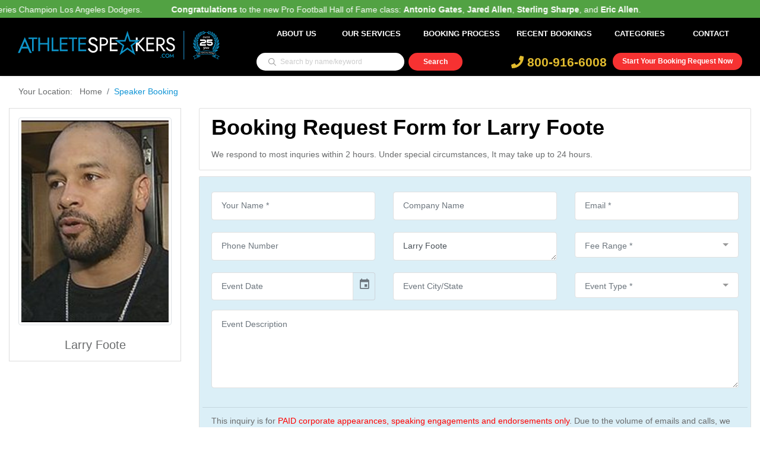

--- FILE ---
content_type: text/html; charset=UTF-8
request_url: https://www.athletespeakers.com/booking-request/larry-foote?fee=
body_size: 10911
content:
<!doctype html>
<html lang="en">

<head>
            <!-- Global site tag (gtag.js) - Google Analytics -->
        <script async src="https://www.googletagmanager.com/gtag/js?id=G-7NHEZZRTP1"></script>
        <script>
            window.dataLayer = window.dataLayer || [];

            function gtag() {
                dataLayer.push(arguments);
            }
            gtag('js', new Date());

            gtag('config', 'G-7NHEZZRTP1');
        </script>
        <meta name="google-site-verification" content="MnG2lBVkw0uSZJAiGK6YcTy_c-y3_-Wt_09NHFZpmdk" />

        <meta charset="UTF-8">
    <meta name="csrf-token" content="5MiQJ0KzVHj9PelHGE3SH2I5oli5MC1wkfDfJ9SS">
    <title>    Larry Foote Speaker | Contact Booking Agent For Fees &amp; Appearances
</title>
        <link rel="canonical" href="" />
    <meta name="description" content="    Call 800-916-6008 to contact our booking agents about Larry Foote speaker fees, appearances, endorsements and
    autograph signings.
" />
    <meta name="viewport" content="width=device-width, initial-scale=1, shrink-to-fit=no">
    <meta name="keywords" content="" />
    <meta name="theme-color" content="#1094d5">

    <link rel="shortcut icon" href="https://www.athletespeakers.com/themes/athletespeakers/athletespeakers.ico">

        <link rel="stylesheet" type="text/css" href="https://www.athletespeakers.com/vendor/gijgo/css/gijgo.min.css">
    <link href="https://www.athletespeakers.com/assets/global/plugins/select2/css/select2.min.css" rel="stylesheet" type="text/css" />
    <link href="https://www.athletespeakers.com/assets/global/plugins/select2/css/select2-bootstrap.min.css" rel="stylesheet" type="text/css" />
        <!-- <script src="https://ajax.googleapis.com/ajax/libs/jquery/3.4.1/jquery.min.js"></script> -->
    <link rel="stylesheet" href="https://www.athletespeakers.com/themes/athletespeakers/css/base-min.min.css?id=b54408ac1d1a34be2408" />

    <script type="text/javascript">
        var csrf_token = "5MiQJ0KzVHj9PelHGE3SH2I5oli5MC1wkfDfJ9SS";
        var base_url = "https://www.athletespeakers.com/";
        var ELASTIC_IP = "127.0.0.1";
        var ECS_ENDPOINT = "https://www.athletespeakers.com/ecs-advanced-search";
        var GLOBAL_SEARCH_URL = "https://www.athletespeakers.com/ecs-advanced-search";
        var SITEID = "MQ==";
    </script>
    </head>

<body data-theme="athletespeakers">
    <header class="main-header sticky-header normal" id="main-header-2">
        <div style="color: #fff; background-color: #52a243; padding: 8px 0px 22px 0px;" loop="-1">
        <p class="marquee">
        <div style="width: 100000px;transform: translateX(100px);animation: 20.0643s linear 0s infinite normal none running marqueeAnimation-88921170;"
                class="js-marquee-wrapper">
                <div class="js-marquee" style="margin-right: 20px; float: left;">

                                        <span style="margin-right: 45px;"><b>Congratulations</b> to Manager <b>Dave Roberts</b> and the World Series Champion Los Angeles Dodgers.</span>


                                        <span style="margin-right: 45px;"><b>Congratulations</b> to the new Pro Football Hall of Fame class: <b>Antonio Gates</b>, <b>Jared Allen</b>, <b>Sterling Sharpe</b>, and <b>Eric Allen</b>.</span>


                    
                </div>
            </div>
        </p>
    </div>
    
    <noscript>
<div style="position: fixed; width: 100%; height: 100%; background: #000; z-index: 9; opacity: 0.8;"></div>
<div class="modal in" style="display: block; top: 30%;">
    <div class="modal-dialog">
        <div class="modal-content">
            <div class="modal-header">
                <h4 class="modal-title">Javascript Required</h4>
            </div>
            <div class="modal-body">
                <p>We're sorry, but AthleteSpeakers doesn't work properly without JavaScript enabled. If you can't enable JavaScript, try visiting the mobile-optimized website.</p>
                <br>
                <div class="row">
                    <div class="col-12-xs text-center">
                        <a href="https://www.athletespeakers.com" class="btn btn-info btn-sm" style="background: #1094d5; border-color: #1094d5">Reload Page</a>
                    </div>
                </div>
            </div>
        </div><!-- /.modal-content -->
    </div><!-- /.modal-dialog -->
</div><!-- /.modal -->
</noscript>    
    <div class="container">
        <div class="row">
            <div class="col-12">
                <nav class="navbar navbar-expand-lg navbar-light rounded">
                    <div class="col-xl-4 col-lg-3 col-md-4 col-sm-12 col-xs-12">
                        <a class="navbar-brand logo navbar-brand w-40 mr-auto" href="https://www.athletespeakers.com">
                            <picture><img src="https://www.athletespeakers.com/themes/athletespeakers/images/aniversary/AS_25years_logo.svg" alt="logo" /></picture>
                        </a>
                    </div>

                    <div class="col-xl-8 col-lg-9 col-md-8 col-sm-12 col-xs-12">
                        <button class="navbar-toggler" data-toggle="collapse" data-target="#navbar"
                            aria-controls="navbar" aria-expanded="false" aria-label="Toggle navigation">
                            <span class="fa fa-bars mobile_menu"></span>
                        </button>
                        <div class="navbar-collapse collapse w-100" id="navbar">
                            <ul class="navbar-nav justify-content-end w-100">
                                <li class="nav-item">
                                    <a class="nav-link" href="https://www.athletespeakers.com/about-us">About Us</a>
                                </li>
                                <li class="nav-item dropdown hover_li">
                                    <a data-page="booking_request_by" class="nav-link mobile_services"
                                        href="https://www.athletespeakers.com#services" name="services">Our Services</a>
                                    <div class="dropdown-menu" aria-labelledby="themes">
                                        <a class="dropdown-item" href="https://www.athletespeakers.com/corporate-appearances">Corporate
                                            Appearances</a>
                                        <div class="dropdown-divider"></div>
                                        <a class="dropdown-item" href="https://www.athletespeakers.com/speaking-engagements">Speaking
                                            Engagements</a>
                                        <div class="dropdown-divider"></div>
                                        <a class="dropdown-item" href="https://www.athletespeakers.com/endorsements">Endorsements</a>
                                        <div class="dropdown-divider"></div>
                                        <a class="dropdown-item" href="https://www.athletespeakers.com/vip-meet-and-greets">VIP
                                            Meet &
                                            Greets</a>
                                        <div class="dropdown-divider"></div>
                                        <a class="dropdown-item" href="https://www.athletespeakers.com/virtual-meetings">Virtual
                                            Meetings</a>
                                        <a class="dropdown-item" href="https://www.athletespeakers.com/social-media-campaigns">Social
                                            Media Campaigns
                                        </a>
                                    </div>
                                </li>
                                <li class="nav-item">
                                    <a class="nav-link" href="https://www.athletespeakers.com/booking-process">Booking Process</a>
                                </li>
                                <li class="nav-item">
                                    <a class="nav-link" href="https://www.athletespeakers.com/recent-celebrity-bookings">Recent
                                        Bookings</a>
                                </li>
                                <!-- <li class="nav-item">
                                    <a class="nav-link" href="https://www.athletespeakers.com/appearances">Appearances</a>
                                </li> -->
                                <!-- <li class="nav-item">
                                    <a class="nav-link" href="https://www.athletespeakers.com/blog">Athlete News</a>
                                </li> -->
                                <li class="nav-item dropdown hover_li">
                                    <a class="nav-link dropdown-toggle" href="https://www.athletespeakers.com/categories" id="navbarDropdown" role="button" data-toggle="dropdown" aria-haspopup="true" aria-expanded="false">
                                        Categories
                                    </a>
                                    <div class="dropdown-menu" aria-labelledby="navbarDropdown">
                                        <a class="dropdown-item" href="https://www.athletespeakers.com/speaker?category=Baseball Speakers">Baseball Celebrities</a>
                                        <a class="dropdown-item" href="https://www.athletespeakers.com/speaker?category=Football Speakers">Football Celebrities</a>
                                        <a class="dropdown-item" href="https://www.athletespeakers.com/speaker?category=Basketball Speakers">Basketball Celebrities</a>
                                        <a class="dropdown-item" href="https://www.athletespeakers.com/speaker?category=Hockey Speakers">Hockey Celebrities</a>
                                        <a class="dropdown-item" href="https://www.athletespeakers.com/speaker?category=Olympic Athlete Speakers">Olympic Athletes</a>
                                        <a class="dropdown-item" href="https://www.athletespeakers.com/speaker?category=Golfing Speakers">Golfers</a>
                                        <a class="dropdown-item" href="https://www.athletespeakers.com/speaker?category=Christian Athlete Speakers">Christian Athletes</a>
                                        <a class="dropdown-item" href="https://www.athletespeakers.com/categories">View All Categories</a>
                                    </div>
                                </li>
                                <li class="nav-item">
                                    <a class="nav-link" href="https://www.athletespeakers.com/contact">Contact</a>
                                </li>
                            </ul>
                        </div>

                        <div class="row search__top_row">
                            <div class="col-lg-5">
                                                                <form action="https://www.athletespeakers.com/speaker" method="GET">
                                    <div class="row justify-content-center mb-2">
                                        <div class="col-12 search-block-wrapper">
                                            <input id="top_header_search" type="text" name="search"
                                                value=""
                                                class="search-box-top input-sm " autocomplete="off"
                                                placeholder="Search by name/keyword">


                                            <button type="submit" class="search-button-top"></button>
                                            <ul id="autohomelist" class="autolist list-group">
                                            </ul>
                                        </div>
                                    </div>
                                </form>
                                                            </div>
                            <div class="col-lg-7 header_right_div">
                                <div class="header-right">
                                    <div class="bookLink">
                                        <a href="https://www.athletespeakers.com/booking-request"> Start Your Booking Request
                                            Now</a>
                                    </div>
                                    <div class="cont-num">
                                        <a href="tel: 800-916-6008" class="phone"> <i class="fas fa-phone"> </i>
                                            800-916-6008</a>
                                    </div>
                                </div>
                            </div>
                        </div>
                    </div>
                </nav>
            </div>
        </div>
    </div>
</header>



            <div class="header-bg-container"></div>
    
        <div class="container booking_section">
        <div class="row">
            <div class="col-md-12">
                <nav aria-label="breadcrumb">
                    <ol class="breadcrumb mb-2">
                        <li class="breadcrumb-item"><a href="https://www.athletespeakers.com">Your Location:&nbsp;&nbsp;&nbsp;Home</a>
                        </li>
                        <li class="breadcrumb-item active" aria-current="page">Speaker Booking</li>
                    </ol>
                </nav>
            </div>
        </div>
        <div class="row">
            <div class="col-md-4 col-xs-12 col-sm-4 col-lg-3">
                <div class="thumbnail text-center m-b-25 autoScroll">
                    <img src="https://www.athletespeakers.com/storage/celebrities/267x367/1532532836_larry-foote.jpg"
                        width="100%" class="img-thumbnail">
                    <h5 class="mt-3">Larry Foote</h5>
                </div>
            </div>
            <div class="col-md-8 col-xs-12 col-sm-8 col-lg-9">
                <div class="information current-filter m-b-30">
                    <h2 class="mb-3">Booking Request Form for Larry Foote</h2>
                    <p class="mb-2" style="font-family: 'Helvetica Neue', sans-serif;">We respond to most inquries within
                        2 hours. Under special circumstances, It may take up to 24 hours.</p>
                </div>
                <div class="biography m-b-30">
                    <div class="row" id="thank-you" style="display: none;">
                        <div class="col-md-12 text-center">
                            <img src="https://www.athletespeakers.com/themes/athletespeakers/images/booking.png" width="80" alt="Thank you">
                            <h3>Thank You For Your Booking Request!</h3>
                            <p class="mt-3">One of our representatives will be in touch with you shortly.<br /><a
                                    href="https://www.athletespeakers.com">Click here</a> to head back to the hompeage. Or continue to
                                browsing through our speakers. Have a great day!</p>
                        </div>
                    </div>
                    <div class="alert alert-danger" id="message" style="display:none;">
                        <strong>Sorry, Problem</strong>
                        <div></div>
                    </div>

                    <form action="https://www.athletespeakers.com/booking-request" method="POST" id="booking-form">
                        <input type="hidden" name="_token" value="5MiQJ0KzVHj9PelHGE3SH2I5oli5MC1wkfDfJ9SS">
                        <input type="hidden" name="form_source" value="Larry Foote Booking Form">
    
                        <div class="row">
                            <div class="form-group col-md-6 col-lg-4">
                                <input type="text" name="name" class="form-control form-control-custom"
                                    placeholder="Your Name *" autocomplete="off" required>
                                <span class="form-text text-danger"></span>
                            </div>
                            <div class="form-group col-md-6 col-lg-4">
                                <input type="text" name="company_name" class="form-control form-control-custom"
                                    placeholder="Company Name" autocomplete="off">
                            </div>

                            <div class="form-group col-md-6 col-lg-4">
                                <input type="email" name="email" class="form-control form-control-custom"
                                    placeholder="Email *" autocomplete="off" required>
                                <span class="form-text text-danger"></span>
                            </div>
                            <div class="form-group col-md-6 col-lg-4">
                                <input type="number" name="phone" class="form-control form-control-custom"
                                    placeholder="Phone Number" autocomplete="off">
                            </div>
                            <div class="form-group form-group-lg col-md-6 col-lg-4">
                                <textarea name="speakers" class="form-control form-control-custom" rows="1"
                                    placeholder="Athletes/Speakers Desired *" autocomplete="Speakers Desired" required>Larry Foote</textarea>
                                <span class="form-text text-danger"></span>
                                <!--    <p class="help-block">(For example: Magic Johnson, AC Green, Players from the 1980's Los Angeles Lakers, Christian speakers)</p>
                                  -->
                            </div>
                            <div class="form-group form-group-lg col-md-6 col-lg-4">
                                <select name="fee_id" class="form-control form-control-custom select2"
                                    data-placeholder="Fee Range *" autocomplete="off" required>
                                    <option></option>
                                                                            <option value="1"
                                            >$5,000 - $10,000</option>
                                                                            <option value="2"
                                            >$10,000 - $20,000</option>
                                                                            <option value="3"
                                            >$20,000 - $30,000</option>
                                                                            <option value="4"
                                            >$30,000 - $50,000</option>
                                                                            <option value="5"
                                            >$50,000 - $100,000</option>
                                                                            <option value="7"
                                            >$100,000 or More</option>
                                                                    </select>
                                <span class="form-text text-danger"></span>
                            </div>

                        </div>


                        <div class="row">
                            <div class="form-group col-md-6 col-lg-4">
                                <input type="text" name="date" class="form-control form-control-custom datepicker"
                                    placeholder="Event Date" autocomplete="off">
                            </div>

                            <div class="form-group col-md-6 col-lg-4">
                                <input type="text" name="place" class="form-control form-control-custom"
                                    placeholder="Event City/State" autocomplete="off">
                            </div>

                            <div class="form-group form-group-lg col-md-6 col-lg-4">
                                <select name="event_type" class="form-control form-control-custom select2"
                                    data-placeholder="Event Type *" autocomplete="off" required>
                                    <option value="" selected="selected">Event Type</option>
                                    <option value="In-Person">In Person</option>
                                    <option value="Virtual">Virtual</option>
                                    <option value="Virtual">Endorsement</option>
                                </select>
                            </div>

                            <div class="form-group col-md-12">
                                <textarea name="description" class="form-control form-control-custom" rows="5" placeholder="Event Description"
                                    autocomplete="off"></textarea>
                            </div>

                            <hr class="m-b-30" style="width: 100%;">
                            <div class="form-group col-md-12">
                                <p class="booking-note">This inquiry is for <font color="red">PAID corporate
                                        appearances, speaking engagements and endorsements only</font>. Due to the volume of
                                    emails and calls, we cannot respond to inquiries related to autograph requests,
                                    donations, non-paying charity events or personal messages to athletes. We look forward
                                    to making your next event a success.</p>
                            </div>
                                                            <div class="col-md-6">
                                    <div class="g-recaptcha" data-sitekey="6LevS2QUAAAAAM-Nbla3_OeZrPh32OfATO8rKmFC"></div>
                                </div>
                                                        <div class="col-md-12 mt-3 text-left">
                                <button class="btn btn-purple">
                                    <i class="fa fa-pulse fa-spinner" style="display: none;"></i> Submit Booking Request
                                </button>
                            </div>
                        </div>
                    </form>
                </div>
            </div>
        </div>
    </div>

        <!--
    <div class="popup-container-superbowl" id="popup-container">

        <span onclick="closePopup()">✖</span>
        <a href="https://www.athletespeakers.com/super-bowl" target="_blank">
            <img src="https://www.athletespeakers.com/themes/athletespeakers/images/super-bowl/assets/images/pop-up-banner.jpg"
                alt="Popup Image" id="popup-image">

        </a>
    </div>
-->
    <div id="booking-request-modal" class="modal booking-request-modal">
        <div class="booking-request-modal-content">
            <!-- Insert your form here -->
            <section class="request-form">
    <span class="close-btn" onclick="closePopup()">&times;</span>
    <div class="container">
        <div class="row align-items-start">
            <!-- Form Section -->
            <div class="col-lg-12 col-md-12">
                <div class="form-container popupform text-white p-3 rounded">
                    <div class="section-title text-center mb-4">
                        <h4 class="fw-bold mb-2">Request a Speaker</h4>
                        <p>Fill out this booking form and one of our agents will respond to you shortly</p>
                        <div class="divider mb-3"></div>
                    </div>
                    <form action="https://www.athletespeakers.com/booking-request" method="POST" id="booking-form">
                        <input type="hidden" name="_token" value="5MiQJ0KzVHj9PelHGE3SH2I5oli5MC1wkfDfJ9SS">                        <input type="hidden" name="form_source" value="Pop Up Modal">
                        <div class="row">
                            <div class="form-group col-md-6">
                                <input type="text" name="name" class="form-control form-control-custom" placeholder="Your Name *" required>
                            </div>
                            <div class="form-group col-md-6">
                                <input type="email" name="email" class="form-control form-control-custom" placeholder="Email *" required>
                                <input type="text" name="email_confirm" style="display: none;">
                            </div>
                            <div class="form-group col-md-4">
                                <input type="number" name="phone" class="form-control form-control-custom" placeholder="Phone Number">
                            </div>
                            <div class="form-group col-md-4">
                                <select name="fee_id" id="fee_id" class="form-control form-control-custom select2" data-placeholder="Fee Range *" required>
                                    <option value="">Fee Range *</option>
                                                                        <option value="1">$5,000 - $10,000</option>
                                                                        <option value="2">$10,000 - $20,000</option>
                                                                        <option value="3">$20,000 - $30,000</option>
                                                                        <option value="4">$30,000 - $50,000</option>
                                                                        <option value="5">$50,000 - $100,000</option>
                                                                        <option value="7">$100,000 or More</option>
                                                                    </select>
                            </div>
                            <div class="form-group col-md-4">
                                <select name="event_type" id="event_type" class="form-control form-control-custom select2" data-placeholder="Event Type *" required>
                                    <option value="">Event Type *</option>
                                    <option value="In-Person">In Person</option>
                                    <option value="Virtual">Virtual</option>
                                    <option value="Endorsement">Endorsement</option>
                                </select>
                            </div>
                            <div class="form-group col-md-12">
                                <textarea name="speakers" class="form-control form-control-custom" rows="2" placeholder="Specify Desired Speakers or Speaking Topics*" required></textarea>
                            </div>
                            <div class="form-group col-md-12">
                                <textarea name="description" class="form-control form-control-custom" rows="5" placeholder="Event Description"></textarea>
                            </div>
                                                        <div class="form-group col-md-12 text-center d-flex">
                                <div class="g-recaptcha request-recaptcha m-auto" data-sitekey="6LevS2QUAAAAAM-Nbla3_OeZrPh32OfATO8rKmFC"></div>
                            </div>
                                                        <div class="form-group col-md-12 text-center py-3">
                                <button class="btn btn-purple">Submit</button>
                            </div>
                            <div class="form-group col-md-12 text-center pb-3">
                                <p>This inquiry is for <span style="color:#1094d5">PAID corporate appearances, speaking
                                        engagements and endorsements only</span>. Due
                                    to the volume of emails and calls, we cannot respond to inquiries related to autograph requests,
                                    donations, non-paying charity events or personal messages to Speaker. We look forward to making
                                    your next event a success.</p>
                            </div>
                        </div>
                    </form>
                </div>
            </div>            
        </div>
    </div>
</section>


        </div>
    </div>
    <footer>
        <div class="container">
            <div class="row">
                <div class="col-xl-3 col-lg-6 col-md-6 col-sm-6 col-xs-12">
                    <div class="footer-inner">
                        <h5>Contact US</h5>
                        <ul>
                            <li class="web-img"><i></i><span>athletespeakers.com</span></li>
                            <li class="mail-img"><i></i><a href="/cdn-cgi/l/email-protection#d7b4b8b9a3b6b4a397b6a3bfbbb2a3b2a4a7b2b6bcb2a5a4f9b4b8ba">Email:
                                    <span class="__cf_email__" data-cfemail="385b57564c595b4c78594c50545d4c5d4b485d59535d4a4b165b5755">[email&#160;protected]</span> </a></li>
                            <li class="tel-img"><i></i><a href="tel: 800-916-6008">Phone: 800-916-6008</a></li>
                        </ul>
                        <h5 class="mt-4">Explore More</h5>
                        <ul>
                            <li><i></i><a href="https://www.athletespeakers.com/categories">
                                    Explore Categories
                                </a></li>
                            <li><i></i><a href="https://www.athletespeakers.com/speaker">
                                    Browse All Speakers
                                </a></li>
                            <li><i></i><a href="https://www.athletespeakers.com/speaker-list">
                                    Top Picks & Curated Lists
                                </a></li>
                            <li><i></i><a href="https://www.athletespeakers.com/blog">
                                    Athlete News
                                </a></li>
                        </ul>

                    </div>
                </div>
                <div class="col-xl-3 col-lg-6 col-md-6 col-sm-6 col-xs-12">
                    <div class="footer-inner link">
                        <h5>Services</h5>
                        <ul>
                            <li><i></i><a href="https://www.athletespeakers.com/corporate-appearances">Corporate Appearances</a></li>
                            <li><i></i><a href="https://www.athletespeakers.com/speaking-engagements">Speaking Engagements</a></li>
                            <li><i></i><a href="https://www.athletespeakers.com/endorsements">Endorsements</a></li>
                            <li><i></i><a href="https://www.athletespeakers.com/vip-meet-and-greets">VIP Meet & Greets</a></li>
                            <li><i></i><a href="https://www.athletespeakers.com/virtual-meetings">Virtual Meetings</a></li>
                            <li><i></i><a href="https://www.athletespeakers.com/social-media-campaigns">Social
                                    Media Campaigns
                                </a></li>
                            <!-- <li><i></i><a href="https://www.athletespeakers.com/store-grand-openings">Store Grand Openings</a></li> -->
                        </ul>
                    </div>
                </div>
                <div class="col-xl-3 col-lg-6 col-md-6 col-sm-6 col-xs-12">
                    <div class="footer-inner link">
                        <h5>Featured Categories</h5>
                        <ul>
                            <li><i></i><a href="https://www.athletespeakers.com/speaker?category=Baseball Speakers">
                                    Baseball Celebrities
                                </a></li>
                            <li><i></i><a href="https://www.athletespeakers.com/speaker?category=Football Speakers">
                                    Football Celebrities
                                </a></li>
                            <li><i></i><a href="https://www.athletespeakers.com/speaker?category=Basketball Speakers">
                                    Basketball Celebrities
                                </a></li>
                            <li><i></i><a href="https://www.athletespeakers.com/speaker?category=Hockey Speakers">
                                    Hockey Celebrities
                                </a></li>
                            <li><i></i><a href="https://www.athletespeakers.com/speaker?category=Olympic Athlete Speakers">
                                    Olympic Athletes
                                </a></li>
                            <li><i></i><a href="https://www.athletespeakers.com/speaker?category=Golfing Speakers">
                                    Golfers
                                </a></li>
                            <li><i></i><a href="https://www.athletespeakers.com/speaker?category=Christian Athlete Speakers">
                                    Christian Athletes
                                </a></li>
                        </ul>
                    </div>
                </div>
                <div class="col-xl-3 col-lg-6 col-md-6 col-sm-6 col-xs-12 comment-section">
                    <div class="footer-inner social">
                        <h5>Social Links </h5>
                        <ul>
                            <li class="footer-social-icon"><a href="https://www.facebook.com/AthleteSpeakers"
                                    target="_blank"><i><img
                                            src="https://www.athletespeakers.com/themes/athletespeakers/images/social/facebook.svg"
                                            alt="image" width="15" height="15"></i>Facebook</a></li>
                            <li class="footer-social-icon"><a href="https://www.instagram.com/athlete.speakers"
                                    target="_blank"><i><img
                                            src="https://www.athletespeakers.com/themes/athletespeakers/images/social/twitter.svg"
                                            alt="image" width="15" height="15"></i>Twitter</a></li>
                            <li class="footer-social-icon"><a href="https://twitter.com/SpeakersAthlete"
                                    target="_blank"><i><img
                                            src="https://www.athletespeakers.com/themes/athletespeakers/images/social/instagram.svg"
                                            alt="image" width="15" height="15"></i>Instagram</a></li>
                            <li class="footer-social-icon"><a href="https://www.linkedin.com/company/athlete-speakers/"
                                    target="_blank"><i><img
                                            src="https://www.athletespeakers.com/themes/athletespeakers/images/social/linkedin.svg"
                                            alt="image" width="15" height="15"></i>Linkedin</a></li>
                        </ul>
                    </div>
                    <div class="footer-inner">
                        <h5>Get Update</h5>
                        <ul>
                            <li>
                                <p>Subscribe to get notified about our services.</p>
                            </li>
                            <li>
                                <div class="footer-search-block">
                                    <div class="alert" id="subscribe-message" style="display:none;"></div>
                                    <form action="https://www.athletespeakers.com/newsletter-subscribe" method="POST"
                                        id="newsletter-subscribe-form">
                                        <input type="hidden" name="_token" value="5MiQJ0KzVHj9PelHGE3SH2I5oli5MC1wkfDfJ9SS">
                                        <input type="email" name="email" class="search-box"
                                            placeholder="Enter Your Email" required email>
                                        <button type="button" class="button-blue" id="submit-newsletter">
                                            <i class="fa fa-pulse fa-spinner" style="display: none;"></i>
                                            <span>Subscribe</span>
                                        </button>
                                        <span id="email-required" class="text-danger"></span>

                                                                                    <div class="form-group1 col-md-10 col-lg-10"
                                                style="clear: both; padding-top: 15px;">
                                                <div class="row">
                                                    <div class="g-recaptcha"
                                                        data-sitekey="6LevS2QUAAAAAM-Nbla3_OeZrPh32OfATO8rKmFC"></div>
                                                </div>
                                            </div>
                                            <span id="recaptcha-required" class="text-danger"></span>
                                                                            </form>
                                </div>
                            </li>
                        </ul>
                    </div>
                    <p class="footer-inner m-b-10">* Fees are based on local appearances and may be higher for
                        apperances in which travel is required.</p>
                </div>
            </div>
        </div>
    </footer>
    <section id="footer-bottom">
        <div class="container">
            <div class="row">
                <div class="col-12 text-center">
                    <div class="disclaimer-footer">
                        <div class="disclaimer-text">
                            <p>
                                Athlete Speakers is a sports speakers bureau and marketing agency. We work on behalf of
                                our clients to get the best booking price for the desired speaker. In addition to
                                arranging appearances and speaking engagements, we represent corporations, PR firms and
                                other organizations hiring sports stars for advertising campaigns, marketing campaigns,
                                endorsements, new product launches, publicity events, fundraisers, trade shows,
                                conventions, meet and greets, virtual meetings, and product launches. We do not
                                exclusively represent anyone listed on this website. Athlete booking fees are deemed to
                                be reliable, but not guaranteed and can change at any time due to the demand, travel
                                schedule, event location or other factors.
                            </p>
                        </div>
                    </div>
                </div>
                <div class="col-12 mt-4 text-center">
                    <p>Copyright © 2026 by AthleteSpeakers. All Rights Reserved.</p>
                </div>
            </div>
        </div>
    </section>

    
    <script data-cfasync="false" src="/cdn-cgi/scripts/5c5dd728/cloudflare-static/email-decode.min.js"></script><script src="https://www.athletespeakers.com/js/jquery-3.3.1.min.js"></script>
    <script src="https://www.athletespeakers.com/assets/global/plugins/select2/js/select2.full.min.js" type="text/javascript"></script>
    <script src="https://www.athletespeakers.com/themes/athletespeakers/js/main.min.js?id=dc86ca9237f61fc1b15d"></script>
    <script src="https://www.athletespeakers.com/themes/athletespeakers/js/script-blade.min.js?id=86767f4b1171bad87d00" ></script>


<script async src="https://www.googletagmanager.com/gtag/js?id=AW-787600138"></script>
<script>
  window.dataLayer = window.dataLayer || [];
  function gtag(){dataLayer.push(arguments);}
  gtag('js', new Date());

  gtag('config', 'AW-787600138');
</script>



<!-- ClickDesk Live Chat Service for websites -->
<!--<script type='text/javascript'>
    var _glc =_glc || []; _glc.push('all_ag9zfmNsaWNrZGVza2NoYXRyDgsSBXVzZXJzGJmUqggM');
    var glcpath = (('https:' == document.location.protocol) ? 'https://my.clickdesk.com/clickdesk-ui/browser/' : 'http://my.clickdesk.com/clickdesk-ui/browser/');
    var glcp = (('https:' == document.location.protocol) ? 'https://' : 'http://');
    var glcspt = document.createElement('script'); glcspt.type = 'text/javascript';

    glcspt.async = true; glcspt.src = glcpath + 'livechat-new.js';
    var s = document.getElementsByTagName('script')[0];s.parentNode.insertBefore(glcspt, s);
</script> -->
<!-- End of ClickDesk -->

<!-- Tracking Code-->
<script type="text/javascript">
// Set to false if opt-in required
var trackByDefault = true;

function acEnableTracking() {
    var expiration = new Date(new Date().getTime() + 1000 * 60 * 60 * 24 * 30);
    document.cookie = "ac_enable_tracking=1; expires= " + expiration + "; path=/";
    acTrackVisit();
}

function acTrackVisit() {
    var trackcmp_email = '';
    var trackcmp = document.createElement("script");
    trackcmp.async = true;
    trackcmp.type = 'text/javascript';
    trackcmp.src = '//trackcmp.net/visit?actid=66359692&e='+encodeURIComponent(trackcmp_email)+'&r='+encodeURIComponent(document.referrer)+'&u='+encodeURIComponent(window.location.href);
    var trackcmp_s = document.getElementsByTagName("script");
    if (trackcmp_s.length) {
        trackcmp_s[0].parentNode.appendChild(trackcmp);
    } else {
        var trackcmp_h = document.getElementsByTagName("head");
        trackcmp_h.length && trackcmp_h[0].appendChild(trackcmp);
    }
}

if (trackByDefault || /(^|; )ac_enable_tracking=([^;]+)/.test(document.cookie)) {
    acEnableTracking();
}
</script>
<!-- End Tracking Code-->


<!-- Lead Source Tracking -->


<!-- end lead source tracking -->

<!-- call rail tracking snipt -->
<!--<script type="text/javascript" src="//cdn.callrail.com/companies/371744647/bd618ada9822033dd585/12/swap.js"></script>-->
<!-- Call rail trackng snipt end -->
    <script defer src="https://www.google.com/recaptcha/api.js"></script>

        <style>
        @media (min-width: 1024px) {
            .recom_speaker {
                min-width: 330px;
            }
        }
        @media screen and (min-width: 320px) and (max-width: 768px) {
            .input_field-super>#email{
                left: 0px !important;
            }
        }
    </style>
        <script defer src="https://www.google.com/recaptcha/api.js"></script>
    <script type="text/javascript" src="https://www.athletespeakers.com/vendor/gijgo/js/gijgo.min.js"></script>
    <script src="https://www.athletespeakers.com/assets/global/plugins/select2/js/select2.full.min.js" type="text/javascript"></script>
    <script type="text/javascript">
        $(document).ready(function() {
            try {
                $('select.select2').select2({
                    placeholder: $(this).data('placeholder'),
                    allowClear: true,
                    width: null,
                    theme: "bootstrap"
                });
            } catch (e) {}

            $('.datepicker').datepicker({
                uiLibrary: 'bootstrap4'
            });

            $.validator.addMethod("alpha", function(value, element) {
                return this.optional(element) || value == value.match(/^[a-zA-Z\s]+$/);
            }, "Please enter letters and space only.");
            $.validator.addMethod("e_email", function(value, element) {
                return (/^([a-zA-Z0-9_\.\-])+\@(([a-zA-Z0-9\-])+\.)+([a-zA-Z0-9]{2,4})+$/.test(value)) ?
                    true : false;
            }, "Please enter a valid email address.");

            var validobj = $('#booking-form').validate({
                errorElement: 'span',
                errorClass: 'text-danger',
                focusInvalid: false,
                rules: {
                    name: {
                        minlength: 2,
                        alpha: true,
                        required: true
                    },
                    /*company_name: {
                        alpha: true,
                        required:true
                    },*/
                    email: {
                        e_email: true,
                        required: true
                    },
                    phone: {
                        digits: true
                    }
                },
                highlight: function(element) {
                    if ($(element).hasClass('select2')) {
                        $(element).siblings('.select2-container').find('.select2-selection')
                            .removeClass('valid').addClass('is-invalid');
                    } else {
                        $(element).removeClass('valid').addClass('is-invalid');
                    }
                },
                unhighlight: function(element) {
                    if ($(element).hasClass('select2')) {
                        $(element).siblings('.select2-container').find('.select2-selection')
                            .removeClass('is-invalid').addClass('valid');
                    } else {
                        $(element).removeClass('is-invalid').addClass('valid');
                    }
                },
                success: function(label, element) {
                    if ($(element).hasClass('select2')) {
                        $(element).siblings('.select2-container').find('.select2-selection')
                            .removeClass('is-invalid');
                    } else {
                        $(element).removeClass('is-invalid');
                    }
                    label.remove();
                },
                errorPlacement: function(error, element) {
                    if ($(element).hasClass('select2')) {
                        error.insertAfter($(element).siblings('.select2-container'));
                    } else {
                        error.insertAfter(element);
                    }
                },
                submitHandler: function(form) {
                    $('#booking-form button').attr("disabled", "disabled");
                    // $('#booking-form button i').show();
                    $('#booking-form button svg').show();
                    $('#message').hide();
                    $('#message div').html('');
                    $('#booking-form span.text-danger').html('');
                    $.ajax({
                        type: 'POST',
                        url: $('#booking-form').attr('action'),
                        data: $('#booking-form').serialize(),
                        dataType: 'json',
                        encode: true,
                        success: function(data) {
                            $('#booking-form button').removeAttr('disabled');
                            // $('#booking-form button i').hide();
                            $('#booking-form button svg').hide();
                            if (data.success) {
                                //  $('#booking-form').hide();
                                //  $('#thank-you').show();
                                window.location.href = '../booking-thankyou';
                            } else {
                                $.each(data.message, function(key, value) {
                                    $('#booking-form [name=' + key + ']').addClass(
                                        'is-invalid');
                                    if (key == 'g-recaptcha-response') {
                                        $('#message').show();
                                        $('#message div').append(
                                            '<p><i class="fa fa-angle-right fa-xs"></i> ' +
                                            value + '</p>');
                                    } else {
                                        var msg = $('#booking-form [name=' + key +
                                            ']').siblings('span.text-danger');
                                        msg.show();
                                        msg.html(value);
                                    }
                                });
                            }
                        },
                        error: function(data) {
                            $('#booking-form button').removeAttr('disabled');
                            // $('#booking-form button i').hide();
                            $('#booking-form button svg').hide();
                            $('#message').show();
                            $('#message div').html(
                                '<p>Something went wrong. Please try again later.</p>');
                        },
                        complete: function(data) {
                            if (window.grecaptcha) {
                                grecaptcha.reset();
                            }
                            $(window).scrollTop(0);
                        }
                    });
                    return false;
                }
            });

            $(document).on("change", ".select2", function() {
                if (!$.isEmptyObject(validobj.submitted)) {
                    validobj.form();
                }
            });



            if ($(window).width() < 500) {
                $('html,body').animate({
                    scrollTop: $(".autoScroll").position().top + $(".autoScroll").outerHeight(true)
                }, 'slow');
            }


        });
    </script>
    <link rel="stylesheet" href="https://www.athletespeakers.com/themes/athletespeakers/css/style-min.min.css?id=281df2810aac86b6c4c3" />
    <link href="https://www.athletespeakers.com/assets/global/plugins/select2/css/select2.min.css" rel="stylesheet" type="text/css" />
    <link href="https://www.athletespeakers.com/assets/global/plugins/select2/css/select2-bootstrap.min.css" rel="stylesheet" type="text/css" />

    <script>
        $(document).ready(function() {
            $('.marquee').marquee({
                speed: 70,
                duplicated: true,
                pauseOnHover: true
            });
            $('p:has(iframe)').css({
                padding: '0px'
            });

            setTimeout(function() {
                [].forEach.call(document.querySelectorAll('img[data-src]'), function(img) {
                    img.setAttribute('src', img.getAttribute('data-src'));
                    img.onload = function() {
                        img.removeAttribute('data-src');
                    };
                });
            }, 1000);

            $("#newsletter-subscribe-form #submit-newsletter").on('click', (function(e) {
                e.preventDefault();
                $('#newsletter-subscribe-form button').attr("disabled", "disabled");
                $('#newsletter-subscribe-form button span').hide();
                $('#newsletter-subscribe-form button i').show();
                $('#newsletter-subscribe-form button svg').show();
                $('#newsletter-subscribe-form .text-danger').hide();
                $("#subscribe-message").hide();
                $.ajax({
                    type: 'POST',
                    url: "https://www.athletespeakers.com/newsletter-subscribe",
                    data: $('#newsletter-subscribe-form').serialize(),
                    dataType: 'json',
                    encode: true,
                    success: function(response) {
                        if (response.success == false) {
                            if (response.message.email) {
                                $('#newsletter-subscribe-form #email-required').html(
                                    response.message.email).show();
                            }
                            if (response.message['g-recaptcha-response']) {
                                $('#newsletter-subscribe-form #recaptcha-required').html(
                                    response.message['g-recaptcha-response']).show();
                            }
                        } else {
                            if (response.success >= 2) {
                                $("#subscribe-message").html(response.message).removeClass(
                                    'alert-success').addClass('alert-danger').show();
                            } else {
                                $("#subscribe-message").html(response.message).removeClass(
                                    'alert-danger').addClass('alert-success').show();
                            }
                        }
                        $('#newsletter-subscribe-form button').removeAttr('disabled');
                        $('#newsletter-subscribe-form button span').show();
                        $('#newsletter-subscribe-form button i').hide();
                        $('#newsletter-subscribe-form button svg').hide();
                        if (window.grecaptcha) {
                            grecaptcha.reset();
                        }
                    },
                    error: function() {}
                });
            }));

            window.onload = function() {
                var delayInSeconds = 35000; // 35 seconds
                // var delayInSeconds = 1000; 

                var now = Date.now();
                var initialTime = sessionStorage.getItem('initialTime');

                if (!initialTime) {
                    initialTime = now;
                    sessionStorage.setItem('initialTime', initialTime);
                }

                var elapsedTime = now - initialTime;
                var remainingTime = delayInSeconds - elapsedTime;

                if (remainingTime <= 0) {
                    remainingTime = 0; // Show modal immediately if delay has already passed
                }
                if (shouldDisplayRequestModal()) {
                    setTimeout(function() {
                        var popupContainer = document.getElementById('booking-request-modal');
                        popupContainer.style.display = 'flex'; // Show the pop-up
                        savePopUpDisplayCount();
                    }, remainingTime);
                }
            }

        });

        function shouldDisplayRequestModal() {
            var displayCount = getPopupDisplayCount();
            var urlContainsThankyou = window.location.href.toLowerCase().includes("-thankyou");

            // Return false if the URL contains "super-bowl"
            // This means the pop-up won't be displayed on URLs with "super-bowl"
            if (urlContainsThankyou) {
                savePopUpDisplayCount()
                return false;
            }
            console.log(displayCount)
            return displayCount < 2;
        }

        function getPopupDisplayCount() {
            return parseInt(sessionStorage.getItem('requestPopupDisplayCount')) || 1;
        }

        function savePopUpDisplayCount() {
            var displayCount = getPopupDisplayCount() + 1
            sessionStorage.setItem('requestPopupDisplayCount', displayCount)
        }

        var modal = document.getElementById("booking-request-modal");
        window.onclick = function(event) {
            if (event.target == modal) {
                modal.style.display = "none";
            }
        }

        function closePopup() {
            modal.style.display = "none";
        }
    </script>
    <script type="text/javascript">    
        var width = $(window).width();
        if ($('.g-recaptcha') && width < 425) {
            $('.g-recaptcha').attr('data-size', 'compact');
        } else {
            $('.g-recaptcha').attr('data-size', 'normal');
        }
        $(document).ready(function() {
            try {
                $('select.select2').select2({
                    placeholder: $(this).data('placeholder'),
                    allowClear: true,
                    width: null,
                    theme: "bootstrap"
                });
            } catch (e) {
                console.log("error in initializing bootstrap select 2")
                console.log(e)
            }

            $('.datepicker').datepicker({
                uiLibrary: 'bootstrap4'
            });

            $.validator.addMethod("alpha", function(value, element) {
                return this.optional(element) || value == value.match(/^[a-zA-Z\s]+$/);
            }, "Please enter letters and space only.");
            $.validator.addMethod("e_email", function(value, element) {
                return (/^([a-zA-Z0-9_\.\-])+\@(([a-zA-Z0-9\-])+\.)+([a-zA-Z0-9]{2,4})+$/.test(value)) ?
                    true : false;
            }, "Please enter a valid email address.");

            var validobj = $('#booking-form').validate({
                errorElement: 'span',
                errorClass: 'text-danger',
                focusInvalid: false,
                rules: {
                    name: {
                        minlength: 2,
                        alpha: true,
                        required: true
                    },
                    /*company_name: {
                        alpha: true,
                        required:true
                    },*/
                    email: {
                        e_email: true,
                        required: true
                    },
                    phone: {
                        digits: true
                    }
                },
                highlight: function(element) {
                    if ($(element).hasClass('select2')) {
                        $(element).siblings('.select2-container').find('.select2-selection')
                            .removeClass('valid').addClass('is-invalid');
                    } else {
                        $(element).removeClass('valid').addClass('is-invalid');
                    }
                },
                unhighlight: function(element) {
                    if ($(element).hasClass('select2')) {
                        $(element).siblings('.select2-container').find('.select2-selection')
                            .removeClass('is-invalid').addClass('valid');
                    } else {
                        $(element).removeClass('is-invalid').addClass('valid');
                    }
                },
                success: function(label, element) {
                    if ($(element).hasClass('select2')) {
                        $(element).siblings('.select2-container').find('.select2-selection')
                            .removeClass('is-invalid');
                    } else {
                        $(element).removeClass('is-invalid');
                    }
                    label.remove();
                },
                errorPlacement: function(error, element) {
                    if ($(element).hasClass('select2')) {
                        error.insertAfter($(element).siblings('.select2-container'));
                    } else {
                        error.insertAfter(element);
                    }
                },
                submitHandler: function(form) {
                    $('#booking-form button').attr("disabled", "disabled");
                    // $('#booking-form button i').show();
                    $('#booking-form button svg').show();
                    $('#message').hide();
                    $('#message div').html('');
                    $('#booking-form span.text-danger').html('');
                    $.ajax({
                        type: 'POST',
                        url: $('#booking-form').attr('action'),
                        data: $('#booking-form').serialize(),
                        dataType: 'json',
                        encode: true,
                        success: function(data) {
                            $('#booking-form button').removeAttr('disabled');
                            // $('#booking-form button i').hide();
                            $('#booking-form button svg').hide();
                            if (data.success) {
                                //  $('#booking-form').hide();
                                //  $('#thank-you').show();
                                window.location.href = '../booking-thankyou';
                            } else {
                                $.each(data.message, function(key, value) {
                                    $('#booking-form [name=' + key + ']').addClass(
                                        'is-invalid');
                                    if (key == 'g-recaptcha-response') {
                                        $('#message').show();
                                        $('#message div').append(
                                            '<p><i class="fa fa-angle-right fa-xs"></i> ' +
                                            value + '</p>');
                                    } else {
                                        var msg = $('#booking-form [name=' + key +
                                            ']').siblings('span.text-danger');
                                        msg.show();
                                        msg.html(value);
                                    }
                                });
                            }
                        },
                        error: function(data) {
                            $('#booking-form button').removeAttr('disabled');
                            // $('#booking-form button i').hide();
                            $('#booking-form button svg').hide();
                            $('#message').show();
                            $('#message div').html(
                                '<p>Something went wrong. Please try again later.</p>');
                        },
                        complete: function(data) {
                            if (window.grecaptcha) {
                                grecaptcha.reset();
                            }
                            $(window).scrollTop(0);
                        }
                    });
                    return false;
                }
            });

            $(document).on("change", ".select2", function() {
                if (!$.isEmptyObject(validobj.submitted)) {
                    validobj.form();
                }
            });

            if ($(window).width() < 500) {
                $('html,body').animate({
                    scrollTop: $(".autoScroll").position().top + $(".autoScroll").outerHeight(true)
                }, 'slow');
            }

            $(document).click(function (event) {
                var clickover = $(event.target);
                var _opened = $(".navbar-collapse").hasClass("collapse show");
                if (_opened === true && !clickover.hasClass("navbar-toggler") && !$(".navbar-collapse:hover").length) {
                    $("button.navbar-toggler").click();
                }
            });
        });
    </script>
<script defer src="https://static.cloudflareinsights.com/beacon.min.js/vcd15cbe7772f49c399c6a5babf22c1241717689176015" integrity="sha512-ZpsOmlRQV6y907TI0dKBHq9Md29nnaEIPlkf84rnaERnq6zvWvPUqr2ft8M1aS28oN72PdrCzSjY4U6VaAw1EQ==" data-cf-beacon='{"version":"2024.11.0","token":"e0721a27e3d64a98a8bd92706343ef0f","r":1,"server_timing":{"name":{"cfCacheStatus":true,"cfEdge":true,"cfExtPri":true,"cfL4":true,"cfOrigin":true,"cfSpeedBrain":true},"location_startswith":null}}' crossorigin="anonymous"></script>
</body>

</html>


--- FILE ---
content_type: text/html; charset=utf-8
request_url: https://www.google.com/recaptcha/api2/anchor?ar=1&k=6LevS2QUAAAAAM-Nbla3_OeZrPh32OfATO8rKmFC&co=aHR0cHM6Ly93d3cuYXRobGV0ZXNwZWFrZXJzLmNvbTo0NDM.&hl=en&v=PoyoqOPhxBO7pBk68S4YbpHZ&size=normal&anchor-ms=20000&execute-ms=30000&cb=bbhix08n1i7a
body_size: 49379
content:
<!DOCTYPE HTML><html dir="ltr" lang="en"><head><meta http-equiv="Content-Type" content="text/html; charset=UTF-8">
<meta http-equiv="X-UA-Compatible" content="IE=edge">
<title>reCAPTCHA</title>
<style type="text/css">
/* cyrillic-ext */
@font-face {
  font-family: 'Roboto';
  font-style: normal;
  font-weight: 400;
  font-stretch: 100%;
  src: url(//fonts.gstatic.com/s/roboto/v48/KFO7CnqEu92Fr1ME7kSn66aGLdTylUAMa3GUBHMdazTgWw.woff2) format('woff2');
  unicode-range: U+0460-052F, U+1C80-1C8A, U+20B4, U+2DE0-2DFF, U+A640-A69F, U+FE2E-FE2F;
}
/* cyrillic */
@font-face {
  font-family: 'Roboto';
  font-style: normal;
  font-weight: 400;
  font-stretch: 100%;
  src: url(//fonts.gstatic.com/s/roboto/v48/KFO7CnqEu92Fr1ME7kSn66aGLdTylUAMa3iUBHMdazTgWw.woff2) format('woff2');
  unicode-range: U+0301, U+0400-045F, U+0490-0491, U+04B0-04B1, U+2116;
}
/* greek-ext */
@font-face {
  font-family: 'Roboto';
  font-style: normal;
  font-weight: 400;
  font-stretch: 100%;
  src: url(//fonts.gstatic.com/s/roboto/v48/KFO7CnqEu92Fr1ME7kSn66aGLdTylUAMa3CUBHMdazTgWw.woff2) format('woff2');
  unicode-range: U+1F00-1FFF;
}
/* greek */
@font-face {
  font-family: 'Roboto';
  font-style: normal;
  font-weight: 400;
  font-stretch: 100%;
  src: url(//fonts.gstatic.com/s/roboto/v48/KFO7CnqEu92Fr1ME7kSn66aGLdTylUAMa3-UBHMdazTgWw.woff2) format('woff2');
  unicode-range: U+0370-0377, U+037A-037F, U+0384-038A, U+038C, U+038E-03A1, U+03A3-03FF;
}
/* math */
@font-face {
  font-family: 'Roboto';
  font-style: normal;
  font-weight: 400;
  font-stretch: 100%;
  src: url(//fonts.gstatic.com/s/roboto/v48/KFO7CnqEu92Fr1ME7kSn66aGLdTylUAMawCUBHMdazTgWw.woff2) format('woff2');
  unicode-range: U+0302-0303, U+0305, U+0307-0308, U+0310, U+0312, U+0315, U+031A, U+0326-0327, U+032C, U+032F-0330, U+0332-0333, U+0338, U+033A, U+0346, U+034D, U+0391-03A1, U+03A3-03A9, U+03B1-03C9, U+03D1, U+03D5-03D6, U+03F0-03F1, U+03F4-03F5, U+2016-2017, U+2034-2038, U+203C, U+2040, U+2043, U+2047, U+2050, U+2057, U+205F, U+2070-2071, U+2074-208E, U+2090-209C, U+20D0-20DC, U+20E1, U+20E5-20EF, U+2100-2112, U+2114-2115, U+2117-2121, U+2123-214F, U+2190, U+2192, U+2194-21AE, U+21B0-21E5, U+21F1-21F2, U+21F4-2211, U+2213-2214, U+2216-22FF, U+2308-230B, U+2310, U+2319, U+231C-2321, U+2336-237A, U+237C, U+2395, U+239B-23B7, U+23D0, U+23DC-23E1, U+2474-2475, U+25AF, U+25B3, U+25B7, U+25BD, U+25C1, U+25CA, U+25CC, U+25FB, U+266D-266F, U+27C0-27FF, U+2900-2AFF, U+2B0E-2B11, U+2B30-2B4C, U+2BFE, U+3030, U+FF5B, U+FF5D, U+1D400-1D7FF, U+1EE00-1EEFF;
}
/* symbols */
@font-face {
  font-family: 'Roboto';
  font-style: normal;
  font-weight: 400;
  font-stretch: 100%;
  src: url(//fonts.gstatic.com/s/roboto/v48/KFO7CnqEu92Fr1ME7kSn66aGLdTylUAMaxKUBHMdazTgWw.woff2) format('woff2');
  unicode-range: U+0001-000C, U+000E-001F, U+007F-009F, U+20DD-20E0, U+20E2-20E4, U+2150-218F, U+2190, U+2192, U+2194-2199, U+21AF, U+21E6-21F0, U+21F3, U+2218-2219, U+2299, U+22C4-22C6, U+2300-243F, U+2440-244A, U+2460-24FF, U+25A0-27BF, U+2800-28FF, U+2921-2922, U+2981, U+29BF, U+29EB, U+2B00-2BFF, U+4DC0-4DFF, U+FFF9-FFFB, U+10140-1018E, U+10190-1019C, U+101A0, U+101D0-101FD, U+102E0-102FB, U+10E60-10E7E, U+1D2C0-1D2D3, U+1D2E0-1D37F, U+1F000-1F0FF, U+1F100-1F1AD, U+1F1E6-1F1FF, U+1F30D-1F30F, U+1F315, U+1F31C, U+1F31E, U+1F320-1F32C, U+1F336, U+1F378, U+1F37D, U+1F382, U+1F393-1F39F, U+1F3A7-1F3A8, U+1F3AC-1F3AF, U+1F3C2, U+1F3C4-1F3C6, U+1F3CA-1F3CE, U+1F3D4-1F3E0, U+1F3ED, U+1F3F1-1F3F3, U+1F3F5-1F3F7, U+1F408, U+1F415, U+1F41F, U+1F426, U+1F43F, U+1F441-1F442, U+1F444, U+1F446-1F449, U+1F44C-1F44E, U+1F453, U+1F46A, U+1F47D, U+1F4A3, U+1F4B0, U+1F4B3, U+1F4B9, U+1F4BB, U+1F4BF, U+1F4C8-1F4CB, U+1F4D6, U+1F4DA, U+1F4DF, U+1F4E3-1F4E6, U+1F4EA-1F4ED, U+1F4F7, U+1F4F9-1F4FB, U+1F4FD-1F4FE, U+1F503, U+1F507-1F50B, U+1F50D, U+1F512-1F513, U+1F53E-1F54A, U+1F54F-1F5FA, U+1F610, U+1F650-1F67F, U+1F687, U+1F68D, U+1F691, U+1F694, U+1F698, U+1F6AD, U+1F6B2, U+1F6B9-1F6BA, U+1F6BC, U+1F6C6-1F6CF, U+1F6D3-1F6D7, U+1F6E0-1F6EA, U+1F6F0-1F6F3, U+1F6F7-1F6FC, U+1F700-1F7FF, U+1F800-1F80B, U+1F810-1F847, U+1F850-1F859, U+1F860-1F887, U+1F890-1F8AD, U+1F8B0-1F8BB, U+1F8C0-1F8C1, U+1F900-1F90B, U+1F93B, U+1F946, U+1F984, U+1F996, U+1F9E9, U+1FA00-1FA6F, U+1FA70-1FA7C, U+1FA80-1FA89, U+1FA8F-1FAC6, U+1FACE-1FADC, U+1FADF-1FAE9, U+1FAF0-1FAF8, U+1FB00-1FBFF;
}
/* vietnamese */
@font-face {
  font-family: 'Roboto';
  font-style: normal;
  font-weight: 400;
  font-stretch: 100%;
  src: url(//fonts.gstatic.com/s/roboto/v48/KFO7CnqEu92Fr1ME7kSn66aGLdTylUAMa3OUBHMdazTgWw.woff2) format('woff2');
  unicode-range: U+0102-0103, U+0110-0111, U+0128-0129, U+0168-0169, U+01A0-01A1, U+01AF-01B0, U+0300-0301, U+0303-0304, U+0308-0309, U+0323, U+0329, U+1EA0-1EF9, U+20AB;
}
/* latin-ext */
@font-face {
  font-family: 'Roboto';
  font-style: normal;
  font-weight: 400;
  font-stretch: 100%;
  src: url(//fonts.gstatic.com/s/roboto/v48/KFO7CnqEu92Fr1ME7kSn66aGLdTylUAMa3KUBHMdazTgWw.woff2) format('woff2');
  unicode-range: U+0100-02BA, U+02BD-02C5, U+02C7-02CC, U+02CE-02D7, U+02DD-02FF, U+0304, U+0308, U+0329, U+1D00-1DBF, U+1E00-1E9F, U+1EF2-1EFF, U+2020, U+20A0-20AB, U+20AD-20C0, U+2113, U+2C60-2C7F, U+A720-A7FF;
}
/* latin */
@font-face {
  font-family: 'Roboto';
  font-style: normal;
  font-weight: 400;
  font-stretch: 100%;
  src: url(//fonts.gstatic.com/s/roboto/v48/KFO7CnqEu92Fr1ME7kSn66aGLdTylUAMa3yUBHMdazQ.woff2) format('woff2');
  unicode-range: U+0000-00FF, U+0131, U+0152-0153, U+02BB-02BC, U+02C6, U+02DA, U+02DC, U+0304, U+0308, U+0329, U+2000-206F, U+20AC, U+2122, U+2191, U+2193, U+2212, U+2215, U+FEFF, U+FFFD;
}
/* cyrillic-ext */
@font-face {
  font-family: 'Roboto';
  font-style: normal;
  font-weight: 500;
  font-stretch: 100%;
  src: url(//fonts.gstatic.com/s/roboto/v48/KFO7CnqEu92Fr1ME7kSn66aGLdTylUAMa3GUBHMdazTgWw.woff2) format('woff2');
  unicode-range: U+0460-052F, U+1C80-1C8A, U+20B4, U+2DE0-2DFF, U+A640-A69F, U+FE2E-FE2F;
}
/* cyrillic */
@font-face {
  font-family: 'Roboto';
  font-style: normal;
  font-weight: 500;
  font-stretch: 100%;
  src: url(//fonts.gstatic.com/s/roboto/v48/KFO7CnqEu92Fr1ME7kSn66aGLdTylUAMa3iUBHMdazTgWw.woff2) format('woff2');
  unicode-range: U+0301, U+0400-045F, U+0490-0491, U+04B0-04B1, U+2116;
}
/* greek-ext */
@font-face {
  font-family: 'Roboto';
  font-style: normal;
  font-weight: 500;
  font-stretch: 100%;
  src: url(//fonts.gstatic.com/s/roboto/v48/KFO7CnqEu92Fr1ME7kSn66aGLdTylUAMa3CUBHMdazTgWw.woff2) format('woff2');
  unicode-range: U+1F00-1FFF;
}
/* greek */
@font-face {
  font-family: 'Roboto';
  font-style: normal;
  font-weight: 500;
  font-stretch: 100%;
  src: url(//fonts.gstatic.com/s/roboto/v48/KFO7CnqEu92Fr1ME7kSn66aGLdTylUAMa3-UBHMdazTgWw.woff2) format('woff2');
  unicode-range: U+0370-0377, U+037A-037F, U+0384-038A, U+038C, U+038E-03A1, U+03A3-03FF;
}
/* math */
@font-face {
  font-family: 'Roboto';
  font-style: normal;
  font-weight: 500;
  font-stretch: 100%;
  src: url(//fonts.gstatic.com/s/roboto/v48/KFO7CnqEu92Fr1ME7kSn66aGLdTylUAMawCUBHMdazTgWw.woff2) format('woff2');
  unicode-range: U+0302-0303, U+0305, U+0307-0308, U+0310, U+0312, U+0315, U+031A, U+0326-0327, U+032C, U+032F-0330, U+0332-0333, U+0338, U+033A, U+0346, U+034D, U+0391-03A1, U+03A3-03A9, U+03B1-03C9, U+03D1, U+03D5-03D6, U+03F0-03F1, U+03F4-03F5, U+2016-2017, U+2034-2038, U+203C, U+2040, U+2043, U+2047, U+2050, U+2057, U+205F, U+2070-2071, U+2074-208E, U+2090-209C, U+20D0-20DC, U+20E1, U+20E5-20EF, U+2100-2112, U+2114-2115, U+2117-2121, U+2123-214F, U+2190, U+2192, U+2194-21AE, U+21B0-21E5, U+21F1-21F2, U+21F4-2211, U+2213-2214, U+2216-22FF, U+2308-230B, U+2310, U+2319, U+231C-2321, U+2336-237A, U+237C, U+2395, U+239B-23B7, U+23D0, U+23DC-23E1, U+2474-2475, U+25AF, U+25B3, U+25B7, U+25BD, U+25C1, U+25CA, U+25CC, U+25FB, U+266D-266F, U+27C0-27FF, U+2900-2AFF, U+2B0E-2B11, U+2B30-2B4C, U+2BFE, U+3030, U+FF5B, U+FF5D, U+1D400-1D7FF, U+1EE00-1EEFF;
}
/* symbols */
@font-face {
  font-family: 'Roboto';
  font-style: normal;
  font-weight: 500;
  font-stretch: 100%;
  src: url(//fonts.gstatic.com/s/roboto/v48/KFO7CnqEu92Fr1ME7kSn66aGLdTylUAMaxKUBHMdazTgWw.woff2) format('woff2');
  unicode-range: U+0001-000C, U+000E-001F, U+007F-009F, U+20DD-20E0, U+20E2-20E4, U+2150-218F, U+2190, U+2192, U+2194-2199, U+21AF, U+21E6-21F0, U+21F3, U+2218-2219, U+2299, U+22C4-22C6, U+2300-243F, U+2440-244A, U+2460-24FF, U+25A0-27BF, U+2800-28FF, U+2921-2922, U+2981, U+29BF, U+29EB, U+2B00-2BFF, U+4DC0-4DFF, U+FFF9-FFFB, U+10140-1018E, U+10190-1019C, U+101A0, U+101D0-101FD, U+102E0-102FB, U+10E60-10E7E, U+1D2C0-1D2D3, U+1D2E0-1D37F, U+1F000-1F0FF, U+1F100-1F1AD, U+1F1E6-1F1FF, U+1F30D-1F30F, U+1F315, U+1F31C, U+1F31E, U+1F320-1F32C, U+1F336, U+1F378, U+1F37D, U+1F382, U+1F393-1F39F, U+1F3A7-1F3A8, U+1F3AC-1F3AF, U+1F3C2, U+1F3C4-1F3C6, U+1F3CA-1F3CE, U+1F3D4-1F3E0, U+1F3ED, U+1F3F1-1F3F3, U+1F3F5-1F3F7, U+1F408, U+1F415, U+1F41F, U+1F426, U+1F43F, U+1F441-1F442, U+1F444, U+1F446-1F449, U+1F44C-1F44E, U+1F453, U+1F46A, U+1F47D, U+1F4A3, U+1F4B0, U+1F4B3, U+1F4B9, U+1F4BB, U+1F4BF, U+1F4C8-1F4CB, U+1F4D6, U+1F4DA, U+1F4DF, U+1F4E3-1F4E6, U+1F4EA-1F4ED, U+1F4F7, U+1F4F9-1F4FB, U+1F4FD-1F4FE, U+1F503, U+1F507-1F50B, U+1F50D, U+1F512-1F513, U+1F53E-1F54A, U+1F54F-1F5FA, U+1F610, U+1F650-1F67F, U+1F687, U+1F68D, U+1F691, U+1F694, U+1F698, U+1F6AD, U+1F6B2, U+1F6B9-1F6BA, U+1F6BC, U+1F6C6-1F6CF, U+1F6D3-1F6D7, U+1F6E0-1F6EA, U+1F6F0-1F6F3, U+1F6F7-1F6FC, U+1F700-1F7FF, U+1F800-1F80B, U+1F810-1F847, U+1F850-1F859, U+1F860-1F887, U+1F890-1F8AD, U+1F8B0-1F8BB, U+1F8C0-1F8C1, U+1F900-1F90B, U+1F93B, U+1F946, U+1F984, U+1F996, U+1F9E9, U+1FA00-1FA6F, U+1FA70-1FA7C, U+1FA80-1FA89, U+1FA8F-1FAC6, U+1FACE-1FADC, U+1FADF-1FAE9, U+1FAF0-1FAF8, U+1FB00-1FBFF;
}
/* vietnamese */
@font-face {
  font-family: 'Roboto';
  font-style: normal;
  font-weight: 500;
  font-stretch: 100%;
  src: url(//fonts.gstatic.com/s/roboto/v48/KFO7CnqEu92Fr1ME7kSn66aGLdTylUAMa3OUBHMdazTgWw.woff2) format('woff2');
  unicode-range: U+0102-0103, U+0110-0111, U+0128-0129, U+0168-0169, U+01A0-01A1, U+01AF-01B0, U+0300-0301, U+0303-0304, U+0308-0309, U+0323, U+0329, U+1EA0-1EF9, U+20AB;
}
/* latin-ext */
@font-face {
  font-family: 'Roboto';
  font-style: normal;
  font-weight: 500;
  font-stretch: 100%;
  src: url(//fonts.gstatic.com/s/roboto/v48/KFO7CnqEu92Fr1ME7kSn66aGLdTylUAMa3KUBHMdazTgWw.woff2) format('woff2');
  unicode-range: U+0100-02BA, U+02BD-02C5, U+02C7-02CC, U+02CE-02D7, U+02DD-02FF, U+0304, U+0308, U+0329, U+1D00-1DBF, U+1E00-1E9F, U+1EF2-1EFF, U+2020, U+20A0-20AB, U+20AD-20C0, U+2113, U+2C60-2C7F, U+A720-A7FF;
}
/* latin */
@font-face {
  font-family: 'Roboto';
  font-style: normal;
  font-weight: 500;
  font-stretch: 100%;
  src: url(//fonts.gstatic.com/s/roboto/v48/KFO7CnqEu92Fr1ME7kSn66aGLdTylUAMa3yUBHMdazQ.woff2) format('woff2');
  unicode-range: U+0000-00FF, U+0131, U+0152-0153, U+02BB-02BC, U+02C6, U+02DA, U+02DC, U+0304, U+0308, U+0329, U+2000-206F, U+20AC, U+2122, U+2191, U+2193, U+2212, U+2215, U+FEFF, U+FFFD;
}
/* cyrillic-ext */
@font-face {
  font-family: 'Roboto';
  font-style: normal;
  font-weight: 900;
  font-stretch: 100%;
  src: url(//fonts.gstatic.com/s/roboto/v48/KFO7CnqEu92Fr1ME7kSn66aGLdTylUAMa3GUBHMdazTgWw.woff2) format('woff2');
  unicode-range: U+0460-052F, U+1C80-1C8A, U+20B4, U+2DE0-2DFF, U+A640-A69F, U+FE2E-FE2F;
}
/* cyrillic */
@font-face {
  font-family: 'Roboto';
  font-style: normal;
  font-weight: 900;
  font-stretch: 100%;
  src: url(//fonts.gstatic.com/s/roboto/v48/KFO7CnqEu92Fr1ME7kSn66aGLdTylUAMa3iUBHMdazTgWw.woff2) format('woff2');
  unicode-range: U+0301, U+0400-045F, U+0490-0491, U+04B0-04B1, U+2116;
}
/* greek-ext */
@font-face {
  font-family: 'Roboto';
  font-style: normal;
  font-weight: 900;
  font-stretch: 100%;
  src: url(//fonts.gstatic.com/s/roboto/v48/KFO7CnqEu92Fr1ME7kSn66aGLdTylUAMa3CUBHMdazTgWw.woff2) format('woff2');
  unicode-range: U+1F00-1FFF;
}
/* greek */
@font-face {
  font-family: 'Roboto';
  font-style: normal;
  font-weight: 900;
  font-stretch: 100%;
  src: url(//fonts.gstatic.com/s/roboto/v48/KFO7CnqEu92Fr1ME7kSn66aGLdTylUAMa3-UBHMdazTgWw.woff2) format('woff2');
  unicode-range: U+0370-0377, U+037A-037F, U+0384-038A, U+038C, U+038E-03A1, U+03A3-03FF;
}
/* math */
@font-face {
  font-family: 'Roboto';
  font-style: normal;
  font-weight: 900;
  font-stretch: 100%;
  src: url(//fonts.gstatic.com/s/roboto/v48/KFO7CnqEu92Fr1ME7kSn66aGLdTylUAMawCUBHMdazTgWw.woff2) format('woff2');
  unicode-range: U+0302-0303, U+0305, U+0307-0308, U+0310, U+0312, U+0315, U+031A, U+0326-0327, U+032C, U+032F-0330, U+0332-0333, U+0338, U+033A, U+0346, U+034D, U+0391-03A1, U+03A3-03A9, U+03B1-03C9, U+03D1, U+03D5-03D6, U+03F0-03F1, U+03F4-03F5, U+2016-2017, U+2034-2038, U+203C, U+2040, U+2043, U+2047, U+2050, U+2057, U+205F, U+2070-2071, U+2074-208E, U+2090-209C, U+20D0-20DC, U+20E1, U+20E5-20EF, U+2100-2112, U+2114-2115, U+2117-2121, U+2123-214F, U+2190, U+2192, U+2194-21AE, U+21B0-21E5, U+21F1-21F2, U+21F4-2211, U+2213-2214, U+2216-22FF, U+2308-230B, U+2310, U+2319, U+231C-2321, U+2336-237A, U+237C, U+2395, U+239B-23B7, U+23D0, U+23DC-23E1, U+2474-2475, U+25AF, U+25B3, U+25B7, U+25BD, U+25C1, U+25CA, U+25CC, U+25FB, U+266D-266F, U+27C0-27FF, U+2900-2AFF, U+2B0E-2B11, U+2B30-2B4C, U+2BFE, U+3030, U+FF5B, U+FF5D, U+1D400-1D7FF, U+1EE00-1EEFF;
}
/* symbols */
@font-face {
  font-family: 'Roboto';
  font-style: normal;
  font-weight: 900;
  font-stretch: 100%;
  src: url(//fonts.gstatic.com/s/roboto/v48/KFO7CnqEu92Fr1ME7kSn66aGLdTylUAMaxKUBHMdazTgWw.woff2) format('woff2');
  unicode-range: U+0001-000C, U+000E-001F, U+007F-009F, U+20DD-20E0, U+20E2-20E4, U+2150-218F, U+2190, U+2192, U+2194-2199, U+21AF, U+21E6-21F0, U+21F3, U+2218-2219, U+2299, U+22C4-22C6, U+2300-243F, U+2440-244A, U+2460-24FF, U+25A0-27BF, U+2800-28FF, U+2921-2922, U+2981, U+29BF, U+29EB, U+2B00-2BFF, U+4DC0-4DFF, U+FFF9-FFFB, U+10140-1018E, U+10190-1019C, U+101A0, U+101D0-101FD, U+102E0-102FB, U+10E60-10E7E, U+1D2C0-1D2D3, U+1D2E0-1D37F, U+1F000-1F0FF, U+1F100-1F1AD, U+1F1E6-1F1FF, U+1F30D-1F30F, U+1F315, U+1F31C, U+1F31E, U+1F320-1F32C, U+1F336, U+1F378, U+1F37D, U+1F382, U+1F393-1F39F, U+1F3A7-1F3A8, U+1F3AC-1F3AF, U+1F3C2, U+1F3C4-1F3C6, U+1F3CA-1F3CE, U+1F3D4-1F3E0, U+1F3ED, U+1F3F1-1F3F3, U+1F3F5-1F3F7, U+1F408, U+1F415, U+1F41F, U+1F426, U+1F43F, U+1F441-1F442, U+1F444, U+1F446-1F449, U+1F44C-1F44E, U+1F453, U+1F46A, U+1F47D, U+1F4A3, U+1F4B0, U+1F4B3, U+1F4B9, U+1F4BB, U+1F4BF, U+1F4C8-1F4CB, U+1F4D6, U+1F4DA, U+1F4DF, U+1F4E3-1F4E6, U+1F4EA-1F4ED, U+1F4F7, U+1F4F9-1F4FB, U+1F4FD-1F4FE, U+1F503, U+1F507-1F50B, U+1F50D, U+1F512-1F513, U+1F53E-1F54A, U+1F54F-1F5FA, U+1F610, U+1F650-1F67F, U+1F687, U+1F68D, U+1F691, U+1F694, U+1F698, U+1F6AD, U+1F6B2, U+1F6B9-1F6BA, U+1F6BC, U+1F6C6-1F6CF, U+1F6D3-1F6D7, U+1F6E0-1F6EA, U+1F6F0-1F6F3, U+1F6F7-1F6FC, U+1F700-1F7FF, U+1F800-1F80B, U+1F810-1F847, U+1F850-1F859, U+1F860-1F887, U+1F890-1F8AD, U+1F8B0-1F8BB, U+1F8C0-1F8C1, U+1F900-1F90B, U+1F93B, U+1F946, U+1F984, U+1F996, U+1F9E9, U+1FA00-1FA6F, U+1FA70-1FA7C, U+1FA80-1FA89, U+1FA8F-1FAC6, U+1FACE-1FADC, U+1FADF-1FAE9, U+1FAF0-1FAF8, U+1FB00-1FBFF;
}
/* vietnamese */
@font-face {
  font-family: 'Roboto';
  font-style: normal;
  font-weight: 900;
  font-stretch: 100%;
  src: url(//fonts.gstatic.com/s/roboto/v48/KFO7CnqEu92Fr1ME7kSn66aGLdTylUAMa3OUBHMdazTgWw.woff2) format('woff2');
  unicode-range: U+0102-0103, U+0110-0111, U+0128-0129, U+0168-0169, U+01A0-01A1, U+01AF-01B0, U+0300-0301, U+0303-0304, U+0308-0309, U+0323, U+0329, U+1EA0-1EF9, U+20AB;
}
/* latin-ext */
@font-face {
  font-family: 'Roboto';
  font-style: normal;
  font-weight: 900;
  font-stretch: 100%;
  src: url(//fonts.gstatic.com/s/roboto/v48/KFO7CnqEu92Fr1ME7kSn66aGLdTylUAMa3KUBHMdazTgWw.woff2) format('woff2');
  unicode-range: U+0100-02BA, U+02BD-02C5, U+02C7-02CC, U+02CE-02D7, U+02DD-02FF, U+0304, U+0308, U+0329, U+1D00-1DBF, U+1E00-1E9F, U+1EF2-1EFF, U+2020, U+20A0-20AB, U+20AD-20C0, U+2113, U+2C60-2C7F, U+A720-A7FF;
}
/* latin */
@font-face {
  font-family: 'Roboto';
  font-style: normal;
  font-weight: 900;
  font-stretch: 100%;
  src: url(//fonts.gstatic.com/s/roboto/v48/KFO7CnqEu92Fr1ME7kSn66aGLdTylUAMa3yUBHMdazQ.woff2) format('woff2');
  unicode-range: U+0000-00FF, U+0131, U+0152-0153, U+02BB-02BC, U+02C6, U+02DA, U+02DC, U+0304, U+0308, U+0329, U+2000-206F, U+20AC, U+2122, U+2191, U+2193, U+2212, U+2215, U+FEFF, U+FFFD;
}

</style>
<link rel="stylesheet" type="text/css" href="https://www.gstatic.com/recaptcha/releases/PoyoqOPhxBO7pBk68S4YbpHZ/styles__ltr.css">
<script nonce="4Pa8sl_oxKP59SfL1r_2KQ" type="text/javascript">window['__recaptcha_api'] = 'https://www.google.com/recaptcha/api2/';</script>
<script type="text/javascript" src="https://www.gstatic.com/recaptcha/releases/PoyoqOPhxBO7pBk68S4YbpHZ/recaptcha__en.js" nonce="4Pa8sl_oxKP59SfL1r_2KQ">
      
    </script></head>
<body><div id="rc-anchor-alert" class="rc-anchor-alert"></div>
<input type="hidden" id="recaptcha-token" value="[base64]">
<script type="text/javascript" nonce="4Pa8sl_oxKP59SfL1r_2KQ">
      recaptcha.anchor.Main.init("[\x22ainput\x22,[\x22bgdata\x22,\x22\x22,\[base64]/[base64]/[base64]/[base64]/[base64]/[base64]/[base64]/[base64]/[base64]/[base64]\\u003d\x22,\[base64]\x22,\x22HTfCssO9w5lawrnCjWovZRTCmlXDjMKmw4zCpcKlGMKPw4BwFMOiw7zCkcO8Yi/Dll3CgmxKwpvDvxzCpMKvNCdfKX/CtcOCSMKeVhjCkhPCjMOxwpMvwo/CswPDglJtw6HDnWfCoDjDosONTsKfwqzDjEcYGX/[base64]/w5YdTUjDj04iw7/CmnHDi8Krf8KkwosFwpXCu8KTQMOQfMKuwrtyZEXCmxxtKsKOUMOHEMKcwrYQJFfCncO8Q8K/[base64]/w5HDuMKlNz8VJ8O2Mi5LwpHDssOMwpxBw5TDrkXDjDzClcKwNn3DhFwnDGZcJ0g/w7kaw4zCoEPCt8O1wr/CgEERwq7CkXsXw77CmgE/[base64]/[base64]/DkkLDhCnDr0xAB8KzOiwVw6nCvsKFw6dbwp0JPcO9WRzDlwPCrcKAw6pzdXbDusO7wphvRsOkwo/DhcKWSMKTwo7CtzAbwqzDjm8kKsOfwpbCmsOWO8KzDsO9w6MeV8Kow7J4UMODwpPDhQvCr8KZDXLCkMKudsOSGsOxw6vDkcOKQQnDo8OLwrDCisO9Y8K6wqHDj8Osw79Pwr4FXAsQw41tSVsITTvDiGfDqsO4McK2UMO9w5MzKsOpJMKgw4IRwpXCocK8w4/DkyfDgcOdfcK3TD9SVx/Cr8OrIsO8w5rDhMKGwr5Aw4bDjzgCKmfCtww4ZnQAImcMw7siIMO9wqEyODTCuCXDo8Orwqt/wpdAGsKPHmHDoxMcKsK4ZiBLw4vCusO4X8Kib01yw41eI13CrsOPQizDlwR8wqvCgsKNw6k/w5PDosKyesOCQ0DDjGrCisKQw53CiUZFwqrDmsOhw5PDkStiw7UJw5wNWcOjHcK2wrfCo2JPw59uwpXDoyNzwp/DiMKKVx7DgMOWIMOHBiQRcVHCoHZUwqTDmsOyd8OYwqjCksKNKQIew5tMwrwLQ8OeOcKxPTsKPcKAfXgrw78oDMOmw6LClFMUTsKzZMONCMKBw7Efwp83worDncKuw73CqDIUZUzCtMKRw6MGw7UIOj/DkzvDgcO8ERrDh8K0wpfCvcKCw7DCtCMwXmgtw4BYwq3Dj8O9wooNM8OHwoDDmTFuwo7CjkPDizrDlcO5w64iwq9jTUtswo5HHsKJwpAOYXzCsjXCn3J0w61xwol5OkrDoALDjMOMwppqA8KewrTDqsK8T3szwpg7M0AGw7ZJCsKAwqElwoggwph0X8KKB8O3wrY/XiZqGVXCrnhMNG3CssK4JcK6e8OnOMKDI0AZw4wRWA7Dgn7CocOcwr7DrsOgwo9VIH/DrcO+NnrDuiRgE3J4NsKjHsK8Q8Kdw7/ChwPDssOYw7XDrUYwNyp4w7fDmcKqBMOPYMKFw6Ixwq7Cn8KrUcKfwocLwqLDrjYwPgpzw6HDq3oWPcOcw4o3wrPDrsOUQTVxAMKgFTrCinzDnsOVEcK/AhHCj8OBwp7Doz3CiMKTQzUCw4VZbRfCv3k3woVSDsK2wrNKEMOVUxvCl0x7wosPw4LDvk9Uwq1BIMOqdFnClBjCm0h4HkxMwolnwrbCh29RwqB7w4lNdwHCsMOaNMOdwrHCu2oUSSpAKDXDmcO+w7jDrcKaw4JpTsOUR1RZwqnDpzR4w6rDj8KrOz/DksKMwqAmeEPClxB9w6YIwrDCvGwcZ8ObWVhKw5oMLsKFwoc7wq9rc8OlW8O6w4R4CyTDhFPCm8KaAcK+OsK1LcKFw5/[base64]/[base64]/woE5FyfDtBkSwqvDtncMe8KWacKBD17CnsOnGMOeesKhwqtuw7XCh3vCgsKOXcK+RMOpwox0NMO6w4BxwpvDjcOqU2oqU8KRw4tFcMKic0TDhcOxwrRPQcKEw4fDhjTCuAIxwoUpw7RifcKbL8KTMwfChkduRMO/wo7DmcKuwrDDpsKUw5bCmQnCv0zCh8O8wpPCscKEw5bCuTXChsKoFcKnQELDu8OMwoLDs8OBw77CocOZw6kJa8KUwqx5SQ4Nwqo2woEABsK9wq3DlV/[base64]/[base64]/w6rCp8OrwrDCpcOUc1p+H3JCP1kgwpPDnmJofMO5wrUFwotBO8KeEcKgGsKGw7/[base64]/CrcKYURLCgHzDssO6woLDgnYtwrnCh8OtEcOoaMO2w5EcVVskw4fDhMO6w4A0ZEnDl8K+wqrCm30ow5/DqMOkC03DscOYOj/[base64]/CsMKtw4vDjcOkwqjCt8KpZR0+wqMRdCTCrcKFw73CgcO9w4PCm8O2wo/DhgHDr25wwprDqcKMHStYUgDDoSR/woTCvMKAwoXDkl/CosKtw55ww43ChsKNw69JZcOcw5zCpDvDoxPDiFwkbynCtEsTWy13wq8zLsO3dBAvRifDrsOmw5B1w696w5fDuAfDi0XDmsK4wrvDrcK8wo8uLsOfVcO0CX14C8Onw7zCtThqElrDiMKMYF/[base64]/DlMO/ScOQBsKtBsOjwpQ4L3NUClfCnh3CiUtPwpzDtFVMXsKFwpPDp8KiwoZvw7Flwq7DtcKQw77CscKQN8KPw7PCj8OXwogpQxrCvMKqw7vCgsO2CmbCqsObwrnDmMOTKyDCvEF/wpdvYcKkwqXCgjMZw5MiQ8K8R0E9BllawonDvGx9CsOFRsOGPyoccGFXGsO2w6nCnMKTWsKkCypjLX/CghpLdD/Ch8OEw5HDuWrDt1nDlsKKwrzDrwjClR7ChsOjOcKsBsKswq3ChcOAZsK0SsOQw53CnQfCphjCnwQGw47ClsKzJyBHwoTDtjJLw5w5w61Uwod8UXErw7cBw4lyXwZWd1XDrGjDi8OAWClwwo0paSXCmC0UdMK5PcODw5TCugTClcOvwqTCgcO2IcOEan/[base64]/wq3DqMO4wrDCp3LDjMK0XxBrwrvDkGJTAcOowphqw5bCvcOUw4Fhw5RJwrfDvlZBShjCjsOLOiUXw6jCjsKsfBxiwqHDr0rCnihdAT7CqS8kJS3DvmDCgiANFEvCt8K/w5DDhCvDvk5UBcOkw5U1CsOUw5cRw5zCnMOVCw9fwoPCjE/CmjHDp2vCkjUbTsOXBsO6wrs9w6bDsx5qwqLCg8KPw57DryjCoA5tIRTCgMOww4kGOGEUDcKaw5bDrzXDliliexzCr8KJw6LCksO1UsO4wrTCmm0uwoN2PHxwK1zDtsK1QMKkwr8Hw4/CogvCgmfDj1pIIMK+bF8ZQ2ZRVcKbK8Oew7bCgh/[base64]/CiMOswrcQBConwrBXw4IYwpbCq8KEVMKgGMKAEQjCq8KGUMODUDF3w5HDjsKuwqXDosKAw4bDhMKowpppwoDCscOAVcOsMsOpwohNwqsxwpEoFkvDt8OLdMOdw4cWw6ROwpAzMy1vw5BKw7RhCMOOWQFBwqrDvsOqw7LDp8KiWzrDp2/DhD3DgHrCg8OSZcOYGQTCiMO0WsKNwq1nEgHCnlTDnB3Dtgozw7DCoi8AwrTCrMOdwqh1wqR/[base64]/DnMKfGCxmw6hfw6TCmMOKwpcywrHCrsOkZcKsw4AOWQdwDwZad8KBBMOkwoc4wrtYw7MKRMOheTRCLiIEw7HDqDLDrsOCVBUafmYTw7XCjGhtQEZrAmPDs1bCpCEOX1lIworDtUjChGluJnosDwNxNMKpwog5YxTCmcKWwoMRwrEzXMO/J8KsKSRUJMOIwoVaw5d6wofCpcO1YsOCGGDDs8KoLsKjwpHCsT5bw7LDskrCqRvClMOCw4vDicOFwqYDw48gVgQBwrx8cUFow6TDjcKPL8OIw4zDpMKVwpwqBMK2Ay4Ew6EpJcKGw6QlwpZTfMK/w4h+w5kGwqTDp8OiCxvCghTCnMKQw5LCjWhAKsO0w7bDlgoaS23DlTpOwrMCNMKsw752WEnDu8KMak4cw41ySMOpw7bDgMOKCsKKZMOzw7XDrsKKEitYwpYGJMKyScObwrfCjk/DqsODw6LCllQJLsOeewHDvz5Jw6VQR1lrwpnCnQhrw6/Ct8Odw7QRVcOhwrjDncKrRcOQwprDssKEwrDCqQjDqXpgTRfDt8KoGxhpwpDDp8OKw6xtw5vCicOswoDCoRVWWl04wp0WwqDDnyUew4ATw5kow5HDnsOWR8KGacO/woHCisKBw4TCjUJ7w6rCrMOiRCouHMKpCDDDsxzCsQbCq8ORcsO1w5LDq8OEf23DuMK5w6krDcK/w63DtAfCkcKUNyvDjjbCrxDDlGzDkMObw691w6jCu2vCuXIzwo8qw4F4JcKdeMOqw7xYwr50w7XCs0LDsys/w7/DoR/CuHnDvhMAwrLDn8K4wqFZcCXDlRTCpMKEw7wMw4nDmMKTwq3DhF3Ch8OKw6LDicOsw7wQOxnCq2jDvy0HE2DCuEI8wo47w4rChSDClErCqsKTwpXCoCN0wp/ChcKywpkResOqwqlsPhPDllEnacKrw5wzwqDCssO1wqzDicOoBgzCmMK2wpnCj0jDlcKlAMOYw53CnMOEw4DCoSoVE8KGQkp+w4tYwr1Wwo0hw7RbwqnDr0ENE8OJwqJrw4BxK3M9wo7Dpw3DgMKAwrHCuhzDjMO9w7/DqMOnTnx+N0pXbXMqGMOiw7jCgcKdw7EzLHxKN8OUwpYCRG/DrktqQEbDnAkMMkoAwpjDuMKKISJpw45Kw5x8wqTDvlPDtcOvP2bDg8Okw5ZYwpVKwqMawrzCiwhlY8KGTcKww6Rpwo4IWMOdZSp3JV3CjnPDiMOsw6XCuHt5w6nDq03CgsKfVVDDjcO/AsOBw78hD37CoSIvQ3jDs8KIR8KNwoEkwop/LSwlw7zCvMKcHMKMwoVBwqvCnMK6VcO7CCwwwqoHb8KKw7PCmBjCr8O+QcOOSj7Dm2BtNsOgw4Adw6HDu8KUKxBoN2JjwpQowrAwP8K4w4MBwqHDlVt/wqnCllJcwqPCqyNjS8OPw5bDlsKjw6HDnTxxBUrCm8OsDDNwcMKnfj/ChV3Do8K/WlLCvDYMJkXDoQvClMOBwp7DhsOAIEvCqSUXw5DDliUWwqrCiMKkwrFEwqHDsDJ0QhXDtcOjw7ZUC8ONwoLCkVfDgcO2BBHCo2lUwqbDqMKZwp8/wpY2GsKzKmdZfsKcwoU8OcOPQsONw7nCqcOhw7rCoTNyZMOSMsKAYETCp0Rxw5oCwpgpGsOUwrPCgwXCs1RUUsKVZ8KIwo4sRkQxBxcqbMK8wq/CuCnDmMKMw4/CnyQJKXA6Azcgw7Adw4HDkCtaworDv0jCmUrDuMOnJcOLDsKqwo5mZmbDqcKQLRLDsMOgwofDnjbDgVowwozCpS8UwrbCvxjCkMOmw5JCwpzDpcOEw4tiwrMvwqAEw7EYcsKHCcOYIxDDmsKUNlQsJcKiw4QCwr3DiULCoD4rw7nCvcKmw6VXOcKrciTDvMOTLMO6dQ/[base64]/DlFHCr8OyPV4celfCvmHCtEw5aWJfVH7CiDrDl0nDn8O5ZRMZXsKawrLCoXPDrRrCpsKywq3CvsOiwrhYw5UyLzDDvg7Cm2XDlzDDtT/CgMO3BMK0eMK/[base64]/w7fDpB3DtX/CtzrDpzjDrE5KwqPDuh/DucO4PyUgKMKUw4Vzw7glw4rDuBk5w6xyL8K4BS3CtsKMM8KtSHzCijrDpRBeKDYWGsOJNMOcw6YFw4BZOsOqwpbDjU4OOUvDjcK1woFDOsKdMlbDj8O9wqvCvcK3wrdnwq1zTnlcVGjCkwTCnEDDpV/Cs8KFasOWbMO+FFPDgcOeUDnDnXVtTQHDsMKaKsOUwpgNKQ8cScOXXsKwwpsySMK9wq/DnkQPIwPClDVjwrUewoHCk1jDpA9Nw6tzwq7CkETCr8KDSsKYwobCqiBXw7XDlnphccKPWWwbw7V9w7QGwoNfwpxPScOrO8OddsOoZMOKEsKGw67DkGfColDCsMKrwqzDi8Kpa0/DpBEAwpfCrcKQwpXCo8KGVhVowp1+wpbCuDA/I8Oww4TClDNFwpFPw7kUFsOow6HDvzsQSnVpC8KqG8OhwpIUFMOQclbDosOXI8O7QcKUwrEASsOOWMKBw7xPczDCqwnDtT1YwpZAWXXCvMKcW8Khw5wHXsKeS8KLB1jCr8KTZ8KJw6fCtcK8BUZswplhwrHDiUVhwp7DnyB0wr/CgMKGA1M+O2NbScO1NDjCjDRbAQhsNWfDsQXChsK0LzAiwphhAsOkC8KpdcOvwqFUwqTDg3dbGybCkgl1VidUw5JscG/CvMOIKX/[base64]/[base64]/wro6VcKLw5bCksKEVMKROMOZw7dUEhNHwpDDq3/DlcOpVcOMw44Lwp9WH8O2LsOHwqgzw6EXSBDDv0Nww5DDjg4yw70KEiXCn8ODw4/CqQDCjQBzPcOTVxrDucOwwp/CnsKlwprCo1NDNsOrwo45UjTClsKTwpNYPQg3w5nCkcKBD8OOw4VHNg3CucKnwoQGw6tVSMKRw57Dr8KCwrzDq8OgQnbDuXptG13DmmhZSS8EbsOKw7Y8eMKvTMKcf8OPw4Q1f8KbwqADbMKadcKxfFgsw67CksKJb8K/cjgCWsKxacKvwqfCsjkKTj5tw48Cw5fChcKjw4UBJ8OHEMOZw79qw5bCvsOpw4RnesOQJsOKEnLCvsKLw60Qw7BbGkhkRsKRw78/w5AFwpkNacKDwrwEwpEYHsOZIcOFw6E/w6/CsHLDkMKlw73Dp8KxIVAmKsO1YTPDrsK/wrBDw6DCqMOmFsK4wpnCmcOMwqYUcsKPw4YRdjLDjQk3fcK8w6vDg8OAw70Md27Dih7DkcOyf1HDsjFsX8K6ImLCncOdUcOYPMO6wqhdJ8Kpw5/Cp8OYwrrDrTdhDwnDsA0/w5tFw6EtUcKRwobCr8Kpw4Q/w7zCuz1dw4LCgcO4wqzDuFJWwoIAwpMOKMK5w7bDojvCgWfDmMOJT8KEwp/[base64]/wqNMwqxGwqlUw6XCuMKxE8KmwqPDtcKba2wadyTDhBNRFcOQw7YUSVsIIRbDggTDqcK/w41xO8K1w406XMOIw6DDksK9AsKiwpdQwqV7w6vCmkfCjnPDicOVGsK9McKBwr7DoCF8d3dswoPCncKDVMOpwqJfFsOBeW3CnsOhw4HDlRXDpMKjw6XCmcOhKsOJahZZTMKPOwdSw5R8w6bCoDRDwqwVw6YRWnjDgMKAwqNIKcKjwqrCoAlTecOWw77DoEbDlgg/w6wgwrQ+NsKJXkhqw5zDssOaMCFWw6MjwqPDth9iwrDDoyY/WDfCmQgAeMKbw5LDtlFFM8KFal4DScO/[base64]/Cp8K/WTRywo4hw74JwpDCgEzCv8KCE8OjwrvCjyQAwrY9woJ1wrNHwrzDoGzDr1/Cl058w4TCi8OwwoHDqXDCq8OGw7vDqXHDiRzCpQTDocOJWW7DohjDpsOIwrfCt8K9FsKFZcKmAsOzAcO8w7LCq8O9wqfCsBEAADoBTE0IXsKWAMOvw5bDisOzw4BvwrzDsSgRFsKPbQplJ8OZfhlQw6QRwrMjPsK4eMOtLMK7X8OAFcKOw6EOPF/DlcOow60LZcKtw4lFw6/[base64]/DnMObwpgdwrrDm0vCkcObEsK/[base64]/ClMOIJsKzwpPDk8KlasKUwqdfTsKiwoTCjsK3SMKDA8KoDhfDpyYWw7JJw4XCkcKqIcOXw7fDm15vwoDCnMKOw49oTB/DmcOSXcKJw7XCoG/CukQ0woMTw78bw69RDSPCpkNXwpbCk8KHQcKcOFLDgMOzwoMxwq/CvABhw6xwBgzDpGjCngI/wolbw64jwptFfW3Ct8Kww4YUdT9ge28YOHxoUcOzYA4qw7ZRw7nChcOPwoN+PGxfw4U/CiIxwrvCvMOsAWTDnlBcPsKmU1ZYJMOBw4jDqcOUwqRTAsOeKXktGcOZWsO/wo1hdcKNTGPChsKIwrrDi8K8AMO5TwzDs8Kpw6bCuCHDlMKow4ZSw5smwrrDgsKow6cZaB4XEsK7w6F4w43Djh58wrYmZ8KlwqI4wrkHLsOmb8OPw7TDksKQQMK2wo4+wqHDnsKdMUpUF8OmcwrCq8O0w5pjw6psw4oWwrTCvsOqW8Ksw5/CosKRwoU/bGzDr8Kow6TCkMK/QQZ9w6jDqcKfF1TCo8OlwqTDsMOnw7XCmMOrw40Pw6XCiMKNfcOZWMOxAknDvUnCkMKpbhXCmcOEwq/DosO0GWdDN3Yqw6lNwrZpw4tUwox3EkzCrEzDiTjCtk8GecOsGA0Two4hwp3DvD7Cg8OzwqoibsKxQT7Dv0PCgcK+fwPCgEfCl0o8A8O8SX1ibEzDlsOjw60/woEITcOTw7PCmUvDhMO3woIBwovCvF7DnjIiYDDDl1IYcMKJNsO8A8OndMOSF8O2Zl3DpMKBEcO4wobDksKWYsKHw6VqDFHCsizDhCLCnsKZw4Vbd2fCpBvCum5Iw4tTw41nw4p+cHNbwrY1M8OKw5lCwohtH1HCmcOZw7/[base64]/Dixp3w4DDssKRworDgH/DtcOXeMKUXV8OZ24OfTk+w652dsKlGMOEw7bCkMOfw4HDrQ3DlMKQAzfChWbCncKfwod2SmQCwr8rwoNKw73ChMKKw6XDrcKXbcOrAnsDw4E/wrlKwpU2w7HDgsOoRS3Cq8KrQmDCkjjDgS/Ds8Omw63CkcOvU8KEScOhw5kVbsOJLcK0w5UoWFrCvGDCm8OTw5zDh1VDCcO0w50+HWozRjM1w5PClFfCvUAlMVvCt1fCssKqw63DucOXw4HDtUhowp3DrHHDvsOhw5LDgnxBw6lkPcOWwpjDllh3wobDkMKkwod4wqfDqivDhQzDpjLCqcKewobCuT/DisK5V8Ooah3Dr8OMRcK/O1t2TcOlZsODwovCi8KvS8K4w7DDvMO+QsKGw6xDw6fDucKpw4dIPGHCiMOGw6tfe8OCZyrDlsO3EyXCpQM2bMKuGWDDrCkYG8OJBMOma8K1TFEhUT4zw4vDs2wgwqUSccOnw6rCtcOBw6Zfw65JwoXCoMOfCsOZw5svQAbDvcK1DsOzwpc2w5Q/wpXDqsKxwohIwp/Dv8Kiwrtpw7jDp8Kuw4/CtsKWw51mBn7DvMOFAsOwwprDg11rwq7DvQx+w60Yw6wQN8Orw78hw65Ww5PDjRRPwqbCtcORTFLDlg4QHxoTw5RJDsKKZSYhw4N6w4bDoMONA8K8fsKiRTTCjcOpVG3Cn8OtOSs3B8Klw4/DpifDrzE0P8KDRgPCisKsWhkRWsO1w63DkMO4M2FJwoTDuxnDv8K9wrXCucOgw6wOwqnCpwEnw7VIwrVxw7IleQbCqMOGwpcewokkKkU0wq0qCcOGwrzDiyFgZMOWV8K0a8Khw6nDicOfP8KQFMKuw6DChSvDk1/CmzXDr8KJwrPCh8OjNHbDsFx5YMOHwqrDnzVbYyJ9ZGUUesO7wotxCyYcGGR+w4YWw7A3wrNfPcKHw48VX8OiwqEkwq3DgMOVPl0WPljChBRHw5/CkMKMLEIiwotuM8Ogw7HDvmvDrzl3w7xLSsORIMKkGCnDvXjDnMOjwqrDr8KbexEZVWlCw6I0w7hhw4nDisOeK2TDu8Kbw5ddbiJ3w5huw5zCvsORw4k2A8ORwpfChzXDjggYPcOuwpc+CsKsV1/Di8K1wq5ww7nDisKdRy7Dm8OOwoIdw4Qsw4HCvQQqYMOBKhR2W3jDhMOuGg0Gw4PDv8KMN8OfwofDsgQKHsOyRMOYw7LDln9RUWbCr2MSXsKHAsK2w6BdPEHCt8OuDztCXh1Xcz1EC8KxP2DCgAfDt01wwrXDl3JSw6RfwqPDlD/DkCgiVWjDucOQXVrDkTMtw7vDnnjCrcKAVsKhHQF7wrTDtlHCpFNwwr/CpcOzCsOrDcOBwqrDscOydGUaNV7Cj8OEBhPDm8KZDMOAf8OJVS/CiEd+woDDuAnCnx7DnhYYwrvDr8KFwo3Cgm5TRsOQw5g+Lg4jwrpVw4QILsOuw6ELwqIOMlMgwpFbSsKRw4fDkMO/w482JMO6w6jDkMOEwoo/[base64]/[base64]/DoGUpBR3CjhPDnMKORgrDgMO0wrw2w7QBwogWwqlCXsOfSHJdbsOMwrPCtU4Qw6/Cs8Obw6BpLsKPecKZwpkXwonCgSPCp8KAw6XCh8Omw4xzw7XDqcKfT0RWw6/CsMKMw7UDUMOJaRs2w6wcRmnDpcONw4h/fMOqdylMw5rCsHN6eFBeG8OrwpbDhHdiw5sNU8KzBMO7wrPDj23CjjfChsOLRcOvChXChsK0wr/[base64]/DpsOkYMONMsKwZMOFeC7CtD9yw5TDhMK3w5DDgDLCoMOEw4FsUUHDvkgsw7hnTATCtDbDuMKlaUIsCMKsDcKcw4zDv1B0wqvCvj3Dsh/DjsOnwo00aW/CtMKrdS1zwrcawrkxw6nCncOcfyxbwpLCvsKYw7EadFzDksOBw5DCnxozw4rDksKQYRtwJ8OTF8OrwpjDmzLDjcOwwpXCgsO1I8OYVcKTD8OMw6LCiUXDo0BawrPCjnpPcwlAw6cgQUYPwpHCplvDn8KjC8OuVcOTSsOMwqjCoMKNZMO0wr/ChcOSZcONw4HDr8KdLjLDoHbDu2HDpUlgbhYywrDDgRXCp8Ohw6bCucOSwpRBasOQwoUiImxHwoF5w4NwwqnDmUMWwo/[base64]/CssOAA8KWwqvCtwZYD8KbfXkBfsKcXT3CncK1QlzDr8Khw7dracKdw5TDm8O2EnkIQ2nDggo9bcKvMwfCksOsw6DCg8O0FMO3w4E2N8K9aMK3b3EsNjbDnxhhw4RxwpfDs8O1UsOHS8KOTl5/eQXCmQULwqrCqUXDnAtmCmkbw5NTWMKYw5N/[base64]/DgMOQf8K3ewzCrMK8w6PDsMOSMcOvwp85TwYewqTDhcObXljCoMO5wobCisOzwps0b8KMfkwsJUZED8OOb8OJUMOVQyHCuBHDu8K8w7BHQj7DjsOEw5DCpjtRTMOjwr97w4Rww54zwpLCkH0FYzrDj0vDsMOkZMO/woYrwonDp8O3wqHDvMOTDE5lSmjClVMiwpTCuignJsObQcKvw7LDqcOgwrfDgMK/wqccU8OUwpHCksK/XcK5w7gmd8KQw6bCtMOtTcK7C0vCuR/[base64]/DsiZTwpDDnsOyw4EHwrlAw5zCgMO3YCLDrEpjH2XCkh/CngzDpTsUfS/CvsKadxp0wpLDmljDnsOpWMKTOHYodsORY8K8w63CkknCm8K2NsO5w5DCncKvw7YbBnLClcO0w7d7w4DDl8O6HsKEb8KnwqvDvsOawqgbRsOFYMKCWcOkwqcHw5FjZGN7WErCsMKiEmTDkcOzw5Q/w6TDisOpan3DqEtRwpzCqRxgKU8BKsKqdMKGYUBMw6XDikxMw7fCmB9oPcKPQw/DjMOowqo+wpxZwrk6w7XCvsKpwr/Dp1LCtEl5w61UVsOcUEDDucK5KcOJDQ3Dm1kdw6vCilPChsOiwrnCr1xPK1LCvsKyw6NMc8KOwqwbwobDqDrChhUDw582w7s9wqjDsSlhw6AjNcKXXg9vfB7Dt8OATALCosOOwp5swrpSw67DusOmw4FoaMOrw51fcSfDu8Ovw7M/woV7U8Odwp9HNMKcwp/Cm3rDpEfCg8O6wqB6UXYxw6xQZcKfWlcJw4A8TcK1wrLCknFAAsKAXcOqa8KlEcOUMy7DkHrDqsKtYcO+D093w65QIDvDusKtwrAzd8KDMsKlw4rDsQ3CozHDmT9GFMK0GcKMwo/DilXCg3UwbHvCkzoYwrhUw7RZw7PCokzCh8OBMxDDlsOTwrNoR8K7wo7DmGjCrsOBwqMvwpdWQcKtesKBGcKAOMKSQcK7LVHDr2rDnsOgw63DiHnCiTI+w4Y6a13DqcOww7vDscOjdHrDgx/CnMKFw6bDni5UVcKowrBuw57DgirDr8KKwr4Nwq48dkHDjRsmFR/DqsO4b8OUC8KOw7fDigkzPcOCwoYwwqLCn1slOMOZw684w4nDs8Kcw7JQwqUjOEhhwpouLiLCvcKlwpE5w6vDpzgIwqsFCQcQWVzCqG0+wrzDs8KfNcKdNsO4DybCmsKowrTDpsKGw7cfwo5NNH/CiQDDp05Pw5DDkjg/JUHCrkRBekA7w4DDm8Osw7czw5PDlsOOEsOiRcK2CsKwZhNKwprCgiLCmiDCpzfCokjDvsKYHcOMWHcYKUkdbcO4wpBywpdnAMKsw7LDnjYABRAgw4bCuCcnezfCmw41wrrCgxgmMMK2dcKAwozDikpuwo4yw4jCvsKgwqnCiwI6wrx/w65nwpfDmRsGw6gbGn9Jw6spVsO4wrvDsAIuwrg0YsOGw5LCncODwqjDpmBWciAsLwfCgcKdQBXDtDlGRcOyHcOowqAew7nDrMORKkszR8KtccOsYMO1w61Jwr/Cp8OtJsKIdsOnw7ZsXmY7w7AOwoJHRREKGFTCiMKgUE7DkcOmwq7CshTDi8KTwoXDrzIMVB0hw4DDs8O1M14Ww6VcAyI7NgfDkA86wo7CrcOrPHs4RGUEw6DCuhbCmSLClsKQw7/DlSxtw5FAw7IadsOtw6TCmF9RwqVsKFRmw7sGP8OtAjPCvRwfw5tCw7jDlHpbMzV8wrgdAsOyPH9BBMOGXcKLFEZkw4TDucKZwrl2LGvCqiXClXfDrVlqChfCsB7Cj8OjAMOQw7RgUzYdwpQiNyjClH1cVSISBDFyGScywqFvw6ZVw5AiJcO8CMKqV0/[base64]/CksO3w6HCmMKaHcOowrh8w6zCpRHChcO2woPDisK0w7Vrwr8ZZC5/wp0odcOgHsOPw7gWw4DCssO8w5oXOW/[base64]/DvcOHwqENw6oZJ1hxw5HCoDcxd8KIwpYpwo3DksKCS3Rsw47CqQ4+w6zDlT8pEnvCsyzDtMKqUxhUw5DDk8Kqw7AZwq/Dt2vCp2vCoU3CoHw0fAvCiMKtw4JSB8KYRhQSw6AMwqsxwqXDllULBMOww67Dg8K0wrnDh8K1IcKQa8OGBsOJaMKhGcOZw5jCisOhf8KTYHBJwqPCiMKkPsKHHsO9Ah3DphvCosOuwojClcO1PyxOw4/CrsOewqdbw6jCqcO4wobDq8K+JQPDjmjDt3XDl3/DsMK3M0vDuk0pZsKFw4o3O8OrfsOdw6xBw7/ClF/CiSgpw4zDnMOcw5shBcKFMTtDFcOuKXTChhDDuMKDZhEIXcKpZjldwqtdZTLDgVUybVXCp8Kdw7E3FFrDvnHCqUfCuSMTw6cIw6nDoMKYw5rClsKVwqXCokHCicKzEkjCrMOwI8K/wqQDDsKyRMOZw6cKw7YLARrDgArDrV0FRcKOCETCgwvDu1kacQRSw50GwoxgwpsRwrnDjDDDj8K1w44PZ8KRCRnClwMvwo/DlsOWfH1US8OwQ8KbRFTDtsOWHgpMwooiZ8KgMsKsYXQ8L8O/w4TCkVJ1wol6w7nCtkPCly3CpwZWTVDCrcOhwr/CicKxNRjCpMOREhU7QyEHw7/Cu8O1VsOrLBrCiMOGI1dvaiwnw7c3cMKewq7CosOQwpw2BMOCY100wrPDnAACVsOowp/Crll7VixnwqjDtsOOG8K2w63CqTcmHcKcbg/[base64]/DrcOEeD3CqcKMwrXDhcOvwpUGAlZlwrfCqcKyw4QAGMKOw67DsMKdKcK/[base64]/DmVPDvGNRw7wmwpjDjDpeOGPCjUjCvcKIwqxSw7E6QMKEw5rDgSDDp8O1w5wEw6fDncOmwrPChgLDksO2w4w4aMK3XBfCt8Ohw79VVCdLw7YNY8OLwqDCl23Di8Ocw4bDjRDChMO2LEvDp2LDpw/[base64]/AX/[base64]/DrMOHwq9kwqbDj8KPw7FReMOGwoLDnhVAesKgGMO1Hg09w5dwdgfDusKWbMKXw70/TcKvAWDDqWzDtsK6wpXCj8KdwpFNDsKUVcKNwqrDvMKzw6NAw6LCuw3DsMKdw7xxRBkQNFQ/w5TCs8KfR8KdXMKBNG/CsybCu8OVw74Dw4QuN8OebRNJw4PCgsKHeFZ9KgHCscKdS2DDhRESQcOuLcOeeV4sw5nDvMORwqjDjA8uYsO4w4HDkcKaw4Ecw7JrwrxBwrfDkcKTB8OqJcKyw48awrBvXsK5FTUMw5rCpS0Hw5PCqzQ9wrLDt0/CgnUsw7TDqsORwotXJQPDpsOMwqw7bMOxY8KKw7YJJcOOOmAzVljDi8KNccO1FsOVCSx3UcOJMMK7XmRFKyHDiMKuw4F9QMOAHXIWNXJsw5TCrcOqdz/DnSrDhgrDnz/Cn8KOwocpJcOUwp/CkxfCq8ODVQTDkXo2cD5gZsK/[base64]/CocK0wp3Cg8KGesOww5PCo8OiVcOpA8K9wpUFEk/CrmBOYsKlw6HDiMOveMOFW8Ojw70VJnjCiRDDsSJEOS1xeyV0H3AKwqxGw5AKwrjDlcKcL8KAworDsF53BC0lRcKnaCzDucOzw4/Du8K7V2LCi8OwKGfDi8KHM0LDvTJswrLCqmonwrfDtTFjFDzDrcOBQHIveCl+wrHDqmVAEDUvwpFTL8OWwqoSCsK2wosAwp8fX8OZwr/[base64]/w43DnMKCE8OIB8OmP8Kew4zCo2nDkBPDv8KiWMK/wo5fwr/[base64]/DpiTCj3DDvMO/AsKPWMKxf8O3w4jCgMOBAEvDtUgtwpt5wqJAw57DgMKfwol9w6PCjWUSLScZwrVsw6nDoiHDpWNhwrXDoxxqAQHDm0t5w7fDqh7Dp8K2Wm1NQMOzwrTCgcOgw7oBPcOZw5vCrx/Doi7Cu2Jkw7BtUgEsw5xbw7Mew7R0ScK4URTCkMOsYDfCl2XCuQTDu8KfVScrw6HClcOOTWfDosKtQsKfwpYPdcOVw4E0QTtfcQtGwq3Ch8OsYcKFw4bDj8OaVcOYw7VGA8OxCWrCjUbDsk3CrMKvwpzDgiggwoxgU8KmbMKsKMK3Q8Occw/CnMOywpg3cSDCsgs/w6rCrCAgw78eWmoRw5Esw54Zw7PCn8KAZMKbVzY6w7c7DcO5wr3CmcOiW0PCtH8jw4E8w4XDncOKImnDqcOARkfDosKGwqXCrMO/w5zCvcKDdMOkAlfClcK5FsK7wrYUbTPDssOKwrQOeMKfwofDugQrasOnPsKcwrHCrMKzMxfCqMOwMsO/[base64]/w5fCkzskDx/CosK3Ymh2w49Zw4/[base64]/[base64]/[base64]/w4/DlcOvYcKWwqXDsiJnQ0rCnMKfw7TCmTLDgMK7S8OXNMOVbRLDtMOjwqLDqMOEw5jDgMKhMQDDjRR9wpUuecOiM8OKS1jCsHEFa0JQwrPCjxQbZgQlVMKvHMKewowgwp8oSsOwJi/DuwDDpMKRbVbDmhxFKcKHwpXCh1fCo8KBw5RIcibCpcOIwq/DoVgIw5jDulXDn8Ojw7LCgCfDg3bDtMKvw7lILMO3NMKmw6ZbZ1HCskc1ccOpwrUrwqzDknXDk2HDl8O3woXDj07CrcO4w4nDg8K1ZUBhM8ObwrzDpMOiZWDDuEvDpMKnVVLDqMKMVMOgw6TDt3HDoMOlw7bCjA1hw6cww7rCicK6wqzCqmpNRh/DvmPDiMKWCcKbODVjOzc3c8OvwopUwr7Cv3Qzw5RIwrRKImhKw7srAzzCkGTDhzxfwrltw5LCjcKJXMKzICocw6nCmMOqGxxRw7sUw6ZRJArCqsOjwoYna8Ojw5rDqzZhJMOlwrXDu1NYwptsEcOif3bCjWvCoMO2w5pRw5PCncKqwq/DpMKML1LDjsKew6s1GMOJwpDDqTgaw4AmJT5/wolaw5PCn8OXZhJlw7h2w5bCnsKSE8Kwwo90w7csXsKmwoYDw4HDrkVzPBRJwo08w4XDlsKEwq3Cr0NrwrZ7w6rDhk7DvMOpwqwHUMOpMifClE0IcnzCpMOsfcKkw584AXHCqSsHdMOaw77Cu8KNw5DCpMKEw77DsMOyNSHCr8K8a8Kxw7fCiUVHS8OBwpnClsKbwq/[base64]/DkgzDkMOzw7XDtC3DuMOvKBHDicKqN8KhFsKxw73CkSLCh8K7w7nDqz7Dj8OZw7bDnMO6w7wQw601PMKuTCPCvsOGwrzCg3LDo8OPwr7DonoXJsOHwq/DoAHCrSPCusKiEBTDvxbCrMKOY0XClkUQTMKZwpfCmhkxdi7Ds8KKw6U1cVYyw5rDkhjDj2ArDVxKw7nCpx8OW2NNKSfCs0cDw6fDqFLCuwjChMOjwp3Cm0pnwo4QYsOsw5bDmMKZwoPDhmdXw7R4w7PDjsKcE0wWwpXDvMOWwrPCnhjDk8OGfCRcwr8gfCEaw6/Duj0kwrpWw7YMdcKRU2Bkwq9QKMKHw4crD8O3wofDq8Oww5cNw7DCvsKUYcKKw4/[base64]/CpMO1wrsNQcOnQh7DoMOhVgVHwolLRXHDpsKdw6zDjMO+woMuUsKKBAsqw4sPwpkuw77Dp2wjHcOIw5XCvsODw5DChMKZwqHDlxoOwozDncOFw7pUIMKXwq1Hw6jDgnvCscK8wq3Ctlc+w78Hwo3CuxfCkcKywrs5cMOkw6XCpcOGZRrDlDp/wq/CqWdrdsOBwo0lRkfClMKcWX/[base64]/EcOLwqUnwqg7VcKfPcO+wpZjNkoJEsKwwrzCjC7Cji4VwpFYw7LDucKcw6xeZhTCtXMowpE3wonDj8O7Ql4Zw67CuzY2WxgwwofCm8KnWMONw5fDk8OtwozDscOnwo53wpVLESd+R8Oewq/DsS0ZwpjDssKXScOJw53DiMKew5HCscO9wqXDj8O2wq7Dix3Cj3XDscKYw5x/UMO7w4UtMFnCjiotC07DssOjc8OJUcOvw6HClG5+acOsH0rDh8OvecOcwowxwrNjwqp8YsKjwq15TMOqSR1YwrViw5vDvA7DhFxvPHjCjkXDjDJXw7EswqbClictw73DnMK+wpoiEm3DnWrDq8OoN1LDvMOKwocKHMORwoHDqh4/w54TwqPDk8OIw5ACwpV9I0vCnz0hw4sgwqfDtcOZGEHCjG5fFlTCvcO3wp09wqTCrwLDhsK0w5bCr8KtekUXwrIfw5pkBMK9QMK0w4nDucK9w6fCksKLw5YgKR/Cr0NMd2ZAw6knA8Kbw4AIwoxQwpTCo8KhQsOkWyvDnHzCmR/ChMOsT3o8w6jDtcOFBE7Dk0k+wpPDrcKBw4/Dpkwywr80HHXClMObwptRwo9BwoYTwoDCqBnDhsOPXQjDn1IONjzDp8Ozw6zDgsK+QFR1w4rDt8Kuwpg/wotAw6sCI2TDjlvDuMKmwoDDpMKmwqgFw5LClXrCpC15wqbCg8KXZxxRw7gOwrDCs1kKeMOYVMOmTcOFUcOuwrnCqkjDqcOow7TDklQOB8KYLMO/X0PDpwltS8OBVMKhwpnDqWUKeiPDiMK/wovDosKgwow+HQDDiCnCu1oNEW1+wop0E8Oyw7fDk8KywprCkMOuwoHCssK3F8Kxw69QAsO5IBs6VF7Ch8Otw7QjwpoowqEpbcOAwoLDkilkwqwiIVN6wq0fwr1sKMK/QsO4wp3Co8OJw7t2w6DCoMOpw6nDu8OBf2rDuhPDlgAeLjZ7DEDCusOFZ8OAfMKGL8OpMcOtRMKoKsOsw4nDoQAwUcKAYn5Yw7vCmQbCvMO0wr/CpSTDujElw6QdwoLCvQMqwoTCo8KnwpvDhk3DuSnDkhLCmVEaw5/CgGQ1O8Khex/[base64]/[base64]/CrzAnw4Bww63DnxJ7TMO5WsK0csKjw4RbZ2FKOg7Du8O3WnsvwpjDgknCuBzCiMKObMO1w6wBwq9rwrIBw7PCpSLCtgdbQzJpQD/[base64]/JMO5wrdfw7pVOhwlQV/[base64]/woXCpHZvPHTCr8KvZwMYwo/CtsOswqvDiXnDp8KTaUU5GBA3wqYYw4HDlzPCgSxkwr5wCmrDmMKuMcOLQMKkwrnDmsKUwo7ChCDDv2ELw5rDn8KvwqR/[base64]/w4HDs0LDlMKnfyolfsK4wrPDpsOYK8O0wpjClRJ1w78dw7VlwofDuFrDrsOGbcOvY8K+dMOhNMOLDsKlwqPCrXLDosKcw4/CvlXClk7CoBfCthbDosKKwqN0FMOGHsKAJsKdw6Z+w6dlwrkOw4Qtw7oNwoQoJCJDE8K0wqQSw7jCgyEpAgsNw6nChlkjw65nw78xwqTCicOkw4XClTJLwpEMKMKPMMO/HsKkf8O/UlPCoVF3SB0IwrzCksOpfMOBDQnDjMKaQMO4w7ZFwobCrXXCosOawp7CtTDDusKUwqXDsV3Dl3HCqsOdw5/Dh8KuE8OcScKdw4JDZ8KLwqEJwrPCtsK0bcKSwrbDjGoswrnCq0dQw4FPwq3DlSY1wq7CsMOww6hsa8K+W8OjBQLCkQoITD8RMsOrV8Kzw7YZA2/DihjCi03CqMOuwpjCjFkewp7DqS7CoSDCtsKmMcK7TMK0wpDDmcO1U8Kmw6bCusKmacK2w5tUw7wTBMKYOMKtVcOow5AAB0bCmcORw5XDsF54C0LCgMOtQ8KDw5pBHMOnw4DDrsK/[base64]/cjVEw5rChn/CoMOww6ELwqXDmMKSw4vCscOPw7MawqjDt3VSw4zDnsKBw77CnMKpw5fDqTpUwrBWw4nCksOAwp7Dl17DjsKAw7VZNDEdHATCtVplRz7CrjLDpgxYVcKcwrLDvXfDkWlFP8OAw51xCsKlPhrCvMOAwotyM8O/DgrCqcK/wo3Cm8OUwqrCsy7CgwJDVVIiw7DDvcK5EsKJXBNEPcOmwrdcw5DCssKMwp3CscKcw5rDk8KPIHHCuXQ5woFUw5DDkcKscDvCgn5VwrorwpnDicOOw6nDnm0bwok\\u003d\x22],null,[\x22conf\x22,null,\x226LevS2QUAAAAAM-Nbla3_OeZrPh32OfATO8rKmFC\x22,0,null,null,null,1,[21,125,63,73,95,87,41,43,42,83,102,105,109,121],[1017145,710],0,null,null,null,null,0,null,0,1,700,1,null,0,\[base64]/76lBhnEnQkZnOKMAhk\\u003d\x22,0,0,null,null,1,null,0,0,null,null,null,0],\x22https://www.athletespeakers.com:443\x22,null,[1,1,1],null,null,null,0,3600,[\x22https://www.google.com/intl/en/policies/privacy/\x22,\x22https://www.google.com/intl/en/policies/terms/\x22],\x22no1hdnK0WS4s4B2AsbZmrY3svn+kB/kiPjajsjFlJ3U\\u003d\x22,0,0,null,1,1768807066698,0,0,[186,77,91],null,[120,93],\x22RC-z0aR2U2XDiVoVw\x22,null,null,null,null,null,\x220dAFcWeA52Vvc085QOodhWZ9UoQbaelVskYv_4rAZKJU5MIj2GH04_ixITdVl1mgTXw4n3ddl_c5Gcg4renPH7o2BXSmpIk8OLAQ\x22,1768889866854]");
    </script></body></html>

--- FILE ---
content_type: text/html; charset=utf-8
request_url: https://www.google.com/recaptcha/api2/anchor?ar=1&k=6LevS2QUAAAAAM-Nbla3_OeZrPh32OfATO8rKmFC&co=aHR0cHM6Ly93d3cuYXRobGV0ZXNwZWFrZXJzLmNvbTo0NDM.&hl=en&v=PoyoqOPhxBO7pBk68S4YbpHZ&size=normal&anchor-ms=20000&execute-ms=30000&cb=2qxs683gqdgi
body_size: 49252
content:
<!DOCTYPE HTML><html dir="ltr" lang="en"><head><meta http-equiv="Content-Type" content="text/html; charset=UTF-8">
<meta http-equiv="X-UA-Compatible" content="IE=edge">
<title>reCAPTCHA</title>
<style type="text/css">
/* cyrillic-ext */
@font-face {
  font-family: 'Roboto';
  font-style: normal;
  font-weight: 400;
  font-stretch: 100%;
  src: url(//fonts.gstatic.com/s/roboto/v48/KFO7CnqEu92Fr1ME7kSn66aGLdTylUAMa3GUBHMdazTgWw.woff2) format('woff2');
  unicode-range: U+0460-052F, U+1C80-1C8A, U+20B4, U+2DE0-2DFF, U+A640-A69F, U+FE2E-FE2F;
}
/* cyrillic */
@font-face {
  font-family: 'Roboto';
  font-style: normal;
  font-weight: 400;
  font-stretch: 100%;
  src: url(//fonts.gstatic.com/s/roboto/v48/KFO7CnqEu92Fr1ME7kSn66aGLdTylUAMa3iUBHMdazTgWw.woff2) format('woff2');
  unicode-range: U+0301, U+0400-045F, U+0490-0491, U+04B0-04B1, U+2116;
}
/* greek-ext */
@font-face {
  font-family: 'Roboto';
  font-style: normal;
  font-weight: 400;
  font-stretch: 100%;
  src: url(//fonts.gstatic.com/s/roboto/v48/KFO7CnqEu92Fr1ME7kSn66aGLdTylUAMa3CUBHMdazTgWw.woff2) format('woff2');
  unicode-range: U+1F00-1FFF;
}
/* greek */
@font-face {
  font-family: 'Roboto';
  font-style: normal;
  font-weight: 400;
  font-stretch: 100%;
  src: url(//fonts.gstatic.com/s/roboto/v48/KFO7CnqEu92Fr1ME7kSn66aGLdTylUAMa3-UBHMdazTgWw.woff2) format('woff2');
  unicode-range: U+0370-0377, U+037A-037F, U+0384-038A, U+038C, U+038E-03A1, U+03A3-03FF;
}
/* math */
@font-face {
  font-family: 'Roboto';
  font-style: normal;
  font-weight: 400;
  font-stretch: 100%;
  src: url(//fonts.gstatic.com/s/roboto/v48/KFO7CnqEu92Fr1ME7kSn66aGLdTylUAMawCUBHMdazTgWw.woff2) format('woff2');
  unicode-range: U+0302-0303, U+0305, U+0307-0308, U+0310, U+0312, U+0315, U+031A, U+0326-0327, U+032C, U+032F-0330, U+0332-0333, U+0338, U+033A, U+0346, U+034D, U+0391-03A1, U+03A3-03A9, U+03B1-03C9, U+03D1, U+03D5-03D6, U+03F0-03F1, U+03F4-03F5, U+2016-2017, U+2034-2038, U+203C, U+2040, U+2043, U+2047, U+2050, U+2057, U+205F, U+2070-2071, U+2074-208E, U+2090-209C, U+20D0-20DC, U+20E1, U+20E5-20EF, U+2100-2112, U+2114-2115, U+2117-2121, U+2123-214F, U+2190, U+2192, U+2194-21AE, U+21B0-21E5, U+21F1-21F2, U+21F4-2211, U+2213-2214, U+2216-22FF, U+2308-230B, U+2310, U+2319, U+231C-2321, U+2336-237A, U+237C, U+2395, U+239B-23B7, U+23D0, U+23DC-23E1, U+2474-2475, U+25AF, U+25B3, U+25B7, U+25BD, U+25C1, U+25CA, U+25CC, U+25FB, U+266D-266F, U+27C0-27FF, U+2900-2AFF, U+2B0E-2B11, U+2B30-2B4C, U+2BFE, U+3030, U+FF5B, U+FF5D, U+1D400-1D7FF, U+1EE00-1EEFF;
}
/* symbols */
@font-face {
  font-family: 'Roboto';
  font-style: normal;
  font-weight: 400;
  font-stretch: 100%;
  src: url(//fonts.gstatic.com/s/roboto/v48/KFO7CnqEu92Fr1ME7kSn66aGLdTylUAMaxKUBHMdazTgWw.woff2) format('woff2');
  unicode-range: U+0001-000C, U+000E-001F, U+007F-009F, U+20DD-20E0, U+20E2-20E4, U+2150-218F, U+2190, U+2192, U+2194-2199, U+21AF, U+21E6-21F0, U+21F3, U+2218-2219, U+2299, U+22C4-22C6, U+2300-243F, U+2440-244A, U+2460-24FF, U+25A0-27BF, U+2800-28FF, U+2921-2922, U+2981, U+29BF, U+29EB, U+2B00-2BFF, U+4DC0-4DFF, U+FFF9-FFFB, U+10140-1018E, U+10190-1019C, U+101A0, U+101D0-101FD, U+102E0-102FB, U+10E60-10E7E, U+1D2C0-1D2D3, U+1D2E0-1D37F, U+1F000-1F0FF, U+1F100-1F1AD, U+1F1E6-1F1FF, U+1F30D-1F30F, U+1F315, U+1F31C, U+1F31E, U+1F320-1F32C, U+1F336, U+1F378, U+1F37D, U+1F382, U+1F393-1F39F, U+1F3A7-1F3A8, U+1F3AC-1F3AF, U+1F3C2, U+1F3C4-1F3C6, U+1F3CA-1F3CE, U+1F3D4-1F3E0, U+1F3ED, U+1F3F1-1F3F3, U+1F3F5-1F3F7, U+1F408, U+1F415, U+1F41F, U+1F426, U+1F43F, U+1F441-1F442, U+1F444, U+1F446-1F449, U+1F44C-1F44E, U+1F453, U+1F46A, U+1F47D, U+1F4A3, U+1F4B0, U+1F4B3, U+1F4B9, U+1F4BB, U+1F4BF, U+1F4C8-1F4CB, U+1F4D6, U+1F4DA, U+1F4DF, U+1F4E3-1F4E6, U+1F4EA-1F4ED, U+1F4F7, U+1F4F9-1F4FB, U+1F4FD-1F4FE, U+1F503, U+1F507-1F50B, U+1F50D, U+1F512-1F513, U+1F53E-1F54A, U+1F54F-1F5FA, U+1F610, U+1F650-1F67F, U+1F687, U+1F68D, U+1F691, U+1F694, U+1F698, U+1F6AD, U+1F6B2, U+1F6B9-1F6BA, U+1F6BC, U+1F6C6-1F6CF, U+1F6D3-1F6D7, U+1F6E0-1F6EA, U+1F6F0-1F6F3, U+1F6F7-1F6FC, U+1F700-1F7FF, U+1F800-1F80B, U+1F810-1F847, U+1F850-1F859, U+1F860-1F887, U+1F890-1F8AD, U+1F8B0-1F8BB, U+1F8C0-1F8C1, U+1F900-1F90B, U+1F93B, U+1F946, U+1F984, U+1F996, U+1F9E9, U+1FA00-1FA6F, U+1FA70-1FA7C, U+1FA80-1FA89, U+1FA8F-1FAC6, U+1FACE-1FADC, U+1FADF-1FAE9, U+1FAF0-1FAF8, U+1FB00-1FBFF;
}
/* vietnamese */
@font-face {
  font-family: 'Roboto';
  font-style: normal;
  font-weight: 400;
  font-stretch: 100%;
  src: url(//fonts.gstatic.com/s/roboto/v48/KFO7CnqEu92Fr1ME7kSn66aGLdTylUAMa3OUBHMdazTgWw.woff2) format('woff2');
  unicode-range: U+0102-0103, U+0110-0111, U+0128-0129, U+0168-0169, U+01A0-01A1, U+01AF-01B0, U+0300-0301, U+0303-0304, U+0308-0309, U+0323, U+0329, U+1EA0-1EF9, U+20AB;
}
/* latin-ext */
@font-face {
  font-family: 'Roboto';
  font-style: normal;
  font-weight: 400;
  font-stretch: 100%;
  src: url(//fonts.gstatic.com/s/roboto/v48/KFO7CnqEu92Fr1ME7kSn66aGLdTylUAMa3KUBHMdazTgWw.woff2) format('woff2');
  unicode-range: U+0100-02BA, U+02BD-02C5, U+02C7-02CC, U+02CE-02D7, U+02DD-02FF, U+0304, U+0308, U+0329, U+1D00-1DBF, U+1E00-1E9F, U+1EF2-1EFF, U+2020, U+20A0-20AB, U+20AD-20C0, U+2113, U+2C60-2C7F, U+A720-A7FF;
}
/* latin */
@font-face {
  font-family: 'Roboto';
  font-style: normal;
  font-weight: 400;
  font-stretch: 100%;
  src: url(//fonts.gstatic.com/s/roboto/v48/KFO7CnqEu92Fr1ME7kSn66aGLdTylUAMa3yUBHMdazQ.woff2) format('woff2');
  unicode-range: U+0000-00FF, U+0131, U+0152-0153, U+02BB-02BC, U+02C6, U+02DA, U+02DC, U+0304, U+0308, U+0329, U+2000-206F, U+20AC, U+2122, U+2191, U+2193, U+2212, U+2215, U+FEFF, U+FFFD;
}
/* cyrillic-ext */
@font-face {
  font-family: 'Roboto';
  font-style: normal;
  font-weight: 500;
  font-stretch: 100%;
  src: url(//fonts.gstatic.com/s/roboto/v48/KFO7CnqEu92Fr1ME7kSn66aGLdTylUAMa3GUBHMdazTgWw.woff2) format('woff2');
  unicode-range: U+0460-052F, U+1C80-1C8A, U+20B4, U+2DE0-2DFF, U+A640-A69F, U+FE2E-FE2F;
}
/* cyrillic */
@font-face {
  font-family: 'Roboto';
  font-style: normal;
  font-weight: 500;
  font-stretch: 100%;
  src: url(//fonts.gstatic.com/s/roboto/v48/KFO7CnqEu92Fr1ME7kSn66aGLdTylUAMa3iUBHMdazTgWw.woff2) format('woff2');
  unicode-range: U+0301, U+0400-045F, U+0490-0491, U+04B0-04B1, U+2116;
}
/* greek-ext */
@font-face {
  font-family: 'Roboto';
  font-style: normal;
  font-weight: 500;
  font-stretch: 100%;
  src: url(//fonts.gstatic.com/s/roboto/v48/KFO7CnqEu92Fr1ME7kSn66aGLdTylUAMa3CUBHMdazTgWw.woff2) format('woff2');
  unicode-range: U+1F00-1FFF;
}
/* greek */
@font-face {
  font-family: 'Roboto';
  font-style: normal;
  font-weight: 500;
  font-stretch: 100%;
  src: url(//fonts.gstatic.com/s/roboto/v48/KFO7CnqEu92Fr1ME7kSn66aGLdTylUAMa3-UBHMdazTgWw.woff2) format('woff2');
  unicode-range: U+0370-0377, U+037A-037F, U+0384-038A, U+038C, U+038E-03A1, U+03A3-03FF;
}
/* math */
@font-face {
  font-family: 'Roboto';
  font-style: normal;
  font-weight: 500;
  font-stretch: 100%;
  src: url(//fonts.gstatic.com/s/roboto/v48/KFO7CnqEu92Fr1ME7kSn66aGLdTylUAMawCUBHMdazTgWw.woff2) format('woff2');
  unicode-range: U+0302-0303, U+0305, U+0307-0308, U+0310, U+0312, U+0315, U+031A, U+0326-0327, U+032C, U+032F-0330, U+0332-0333, U+0338, U+033A, U+0346, U+034D, U+0391-03A1, U+03A3-03A9, U+03B1-03C9, U+03D1, U+03D5-03D6, U+03F0-03F1, U+03F4-03F5, U+2016-2017, U+2034-2038, U+203C, U+2040, U+2043, U+2047, U+2050, U+2057, U+205F, U+2070-2071, U+2074-208E, U+2090-209C, U+20D0-20DC, U+20E1, U+20E5-20EF, U+2100-2112, U+2114-2115, U+2117-2121, U+2123-214F, U+2190, U+2192, U+2194-21AE, U+21B0-21E5, U+21F1-21F2, U+21F4-2211, U+2213-2214, U+2216-22FF, U+2308-230B, U+2310, U+2319, U+231C-2321, U+2336-237A, U+237C, U+2395, U+239B-23B7, U+23D0, U+23DC-23E1, U+2474-2475, U+25AF, U+25B3, U+25B7, U+25BD, U+25C1, U+25CA, U+25CC, U+25FB, U+266D-266F, U+27C0-27FF, U+2900-2AFF, U+2B0E-2B11, U+2B30-2B4C, U+2BFE, U+3030, U+FF5B, U+FF5D, U+1D400-1D7FF, U+1EE00-1EEFF;
}
/* symbols */
@font-face {
  font-family: 'Roboto';
  font-style: normal;
  font-weight: 500;
  font-stretch: 100%;
  src: url(//fonts.gstatic.com/s/roboto/v48/KFO7CnqEu92Fr1ME7kSn66aGLdTylUAMaxKUBHMdazTgWw.woff2) format('woff2');
  unicode-range: U+0001-000C, U+000E-001F, U+007F-009F, U+20DD-20E0, U+20E2-20E4, U+2150-218F, U+2190, U+2192, U+2194-2199, U+21AF, U+21E6-21F0, U+21F3, U+2218-2219, U+2299, U+22C4-22C6, U+2300-243F, U+2440-244A, U+2460-24FF, U+25A0-27BF, U+2800-28FF, U+2921-2922, U+2981, U+29BF, U+29EB, U+2B00-2BFF, U+4DC0-4DFF, U+FFF9-FFFB, U+10140-1018E, U+10190-1019C, U+101A0, U+101D0-101FD, U+102E0-102FB, U+10E60-10E7E, U+1D2C0-1D2D3, U+1D2E0-1D37F, U+1F000-1F0FF, U+1F100-1F1AD, U+1F1E6-1F1FF, U+1F30D-1F30F, U+1F315, U+1F31C, U+1F31E, U+1F320-1F32C, U+1F336, U+1F378, U+1F37D, U+1F382, U+1F393-1F39F, U+1F3A7-1F3A8, U+1F3AC-1F3AF, U+1F3C2, U+1F3C4-1F3C6, U+1F3CA-1F3CE, U+1F3D4-1F3E0, U+1F3ED, U+1F3F1-1F3F3, U+1F3F5-1F3F7, U+1F408, U+1F415, U+1F41F, U+1F426, U+1F43F, U+1F441-1F442, U+1F444, U+1F446-1F449, U+1F44C-1F44E, U+1F453, U+1F46A, U+1F47D, U+1F4A3, U+1F4B0, U+1F4B3, U+1F4B9, U+1F4BB, U+1F4BF, U+1F4C8-1F4CB, U+1F4D6, U+1F4DA, U+1F4DF, U+1F4E3-1F4E6, U+1F4EA-1F4ED, U+1F4F7, U+1F4F9-1F4FB, U+1F4FD-1F4FE, U+1F503, U+1F507-1F50B, U+1F50D, U+1F512-1F513, U+1F53E-1F54A, U+1F54F-1F5FA, U+1F610, U+1F650-1F67F, U+1F687, U+1F68D, U+1F691, U+1F694, U+1F698, U+1F6AD, U+1F6B2, U+1F6B9-1F6BA, U+1F6BC, U+1F6C6-1F6CF, U+1F6D3-1F6D7, U+1F6E0-1F6EA, U+1F6F0-1F6F3, U+1F6F7-1F6FC, U+1F700-1F7FF, U+1F800-1F80B, U+1F810-1F847, U+1F850-1F859, U+1F860-1F887, U+1F890-1F8AD, U+1F8B0-1F8BB, U+1F8C0-1F8C1, U+1F900-1F90B, U+1F93B, U+1F946, U+1F984, U+1F996, U+1F9E9, U+1FA00-1FA6F, U+1FA70-1FA7C, U+1FA80-1FA89, U+1FA8F-1FAC6, U+1FACE-1FADC, U+1FADF-1FAE9, U+1FAF0-1FAF8, U+1FB00-1FBFF;
}
/* vietnamese */
@font-face {
  font-family: 'Roboto';
  font-style: normal;
  font-weight: 500;
  font-stretch: 100%;
  src: url(//fonts.gstatic.com/s/roboto/v48/KFO7CnqEu92Fr1ME7kSn66aGLdTylUAMa3OUBHMdazTgWw.woff2) format('woff2');
  unicode-range: U+0102-0103, U+0110-0111, U+0128-0129, U+0168-0169, U+01A0-01A1, U+01AF-01B0, U+0300-0301, U+0303-0304, U+0308-0309, U+0323, U+0329, U+1EA0-1EF9, U+20AB;
}
/* latin-ext */
@font-face {
  font-family: 'Roboto';
  font-style: normal;
  font-weight: 500;
  font-stretch: 100%;
  src: url(//fonts.gstatic.com/s/roboto/v48/KFO7CnqEu92Fr1ME7kSn66aGLdTylUAMa3KUBHMdazTgWw.woff2) format('woff2');
  unicode-range: U+0100-02BA, U+02BD-02C5, U+02C7-02CC, U+02CE-02D7, U+02DD-02FF, U+0304, U+0308, U+0329, U+1D00-1DBF, U+1E00-1E9F, U+1EF2-1EFF, U+2020, U+20A0-20AB, U+20AD-20C0, U+2113, U+2C60-2C7F, U+A720-A7FF;
}
/* latin */
@font-face {
  font-family: 'Roboto';
  font-style: normal;
  font-weight: 500;
  font-stretch: 100%;
  src: url(//fonts.gstatic.com/s/roboto/v48/KFO7CnqEu92Fr1ME7kSn66aGLdTylUAMa3yUBHMdazQ.woff2) format('woff2');
  unicode-range: U+0000-00FF, U+0131, U+0152-0153, U+02BB-02BC, U+02C6, U+02DA, U+02DC, U+0304, U+0308, U+0329, U+2000-206F, U+20AC, U+2122, U+2191, U+2193, U+2212, U+2215, U+FEFF, U+FFFD;
}
/* cyrillic-ext */
@font-face {
  font-family: 'Roboto';
  font-style: normal;
  font-weight: 900;
  font-stretch: 100%;
  src: url(//fonts.gstatic.com/s/roboto/v48/KFO7CnqEu92Fr1ME7kSn66aGLdTylUAMa3GUBHMdazTgWw.woff2) format('woff2');
  unicode-range: U+0460-052F, U+1C80-1C8A, U+20B4, U+2DE0-2DFF, U+A640-A69F, U+FE2E-FE2F;
}
/* cyrillic */
@font-face {
  font-family: 'Roboto';
  font-style: normal;
  font-weight: 900;
  font-stretch: 100%;
  src: url(//fonts.gstatic.com/s/roboto/v48/KFO7CnqEu92Fr1ME7kSn66aGLdTylUAMa3iUBHMdazTgWw.woff2) format('woff2');
  unicode-range: U+0301, U+0400-045F, U+0490-0491, U+04B0-04B1, U+2116;
}
/* greek-ext */
@font-face {
  font-family: 'Roboto';
  font-style: normal;
  font-weight: 900;
  font-stretch: 100%;
  src: url(//fonts.gstatic.com/s/roboto/v48/KFO7CnqEu92Fr1ME7kSn66aGLdTylUAMa3CUBHMdazTgWw.woff2) format('woff2');
  unicode-range: U+1F00-1FFF;
}
/* greek */
@font-face {
  font-family: 'Roboto';
  font-style: normal;
  font-weight: 900;
  font-stretch: 100%;
  src: url(//fonts.gstatic.com/s/roboto/v48/KFO7CnqEu92Fr1ME7kSn66aGLdTylUAMa3-UBHMdazTgWw.woff2) format('woff2');
  unicode-range: U+0370-0377, U+037A-037F, U+0384-038A, U+038C, U+038E-03A1, U+03A3-03FF;
}
/* math */
@font-face {
  font-family: 'Roboto';
  font-style: normal;
  font-weight: 900;
  font-stretch: 100%;
  src: url(//fonts.gstatic.com/s/roboto/v48/KFO7CnqEu92Fr1ME7kSn66aGLdTylUAMawCUBHMdazTgWw.woff2) format('woff2');
  unicode-range: U+0302-0303, U+0305, U+0307-0308, U+0310, U+0312, U+0315, U+031A, U+0326-0327, U+032C, U+032F-0330, U+0332-0333, U+0338, U+033A, U+0346, U+034D, U+0391-03A1, U+03A3-03A9, U+03B1-03C9, U+03D1, U+03D5-03D6, U+03F0-03F1, U+03F4-03F5, U+2016-2017, U+2034-2038, U+203C, U+2040, U+2043, U+2047, U+2050, U+2057, U+205F, U+2070-2071, U+2074-208E, U+2090-209C, U+20D0-20DC, U+20E1, U+20E5-20EF, U+2100-2112, U+2114-2115, U+2117-2121, U+2123-214F, U+2190, U+2192, U+2194-21AE, U+21B0-21E5, U+21F1-21F2, U+21F4-2211, U+2213-2214, U+2216-22FF, U+2308-230B, U+2310, U+2319, U+231C-2321, U+2336-237A, U+237C, U+2395, U+239B-23B7, U+23D0, U+23DC-23E1, U+2474-2475, U+25AF, U+25B3, U+25B7, U+25BD, U+25C1, U+25CA, U+25CC, U+25FB, U+266D-266F, U+27C0-27FF, U+2900-2AFF, U+2B0E-2B11, U+2B30-2B4C, U+2BFE, U+3030, U+FF5B, U+FF5D, U+1D400-1D7FF, U+1EE00-1EEFF;
}
/* symbols */
@font-face {
  font-family: 'Roboto';
  font-style: normal;
  font-weight: 900;
  font-stretch: 100%;
  src: url(//fonts.gstatic.com/s/roboto/v48/KFO7CnqEu92Fr1ME7kSn66aGLdTylUAMaxKUBHMdazTgWw.woff2) format('woff2');
  unicode-range: U+0001-000C, U+000E-001F, U+007F-009F, U+20DD-20E0, U+20E2-20E4, U+2150-218F, U+2190, U+2192, U+2194-2199, U+21AF, U+21E6-21F0, U+21F3, U+2218-2219, U+2299, U+22C4-22C6, U+2300-243F, U+2440-244A, U+2460-24FF, U+25A0-27BF, U+2800-28FF, U+2921-2922, U+2981, U+29BF, U+29EB, U+2B00-2BFF, U+4DC0-4DFF, U+FFF9-FFFB, U+10140-1018E, U+10190-1019C, U+101A0, U+101D0-101FD, U+102E0-102FB, U+10E60-10E7E, U+1D2C0-1D2D3, U+1D2E0-1D37F, U+1F000-1F0FF, U+1F100-1F1AD, U+1F1E6-1F1FF, U+1F30D-1F30F, U+1F315, U+1F31C, U+1F31E, U+1F320-1F32C, U+1F336, U+1F378, U+1F37D, U+1F382, U+1F393-1F39F, U+1F3A7-1F3A8, U+1F3AC-1F3AF, U+1F3C2, U+1F3C4-1F3C6, U+1F3CA-1F3CE, U+1F3D4-1F3E0, U+1F3ED, U+1F3F1-1F3F3, U+1F3F5-1F3F7, U+1F408, U+1F415, U+1F41F, U+1F426, U+1F43F, U+1F441-1F442, U+1F444, U+1F446-1F449, U+1F44C-1F44E, U+1F453, U+1F46A, U+1F47D, U+1F4A3, U+1F4B0, U+1F4B3, U+1F4B9, U+1F4BB, U+1F4BF, U+1F4C8-1F4CB, U+1F4D6, U+1F4DA, U+1F4DF, U+1F4E3-1F4E6, U+1F4EA-1F4ED, U+1F4F7, U+1F4F9-1F4FB, U+1F4FD-1F4FE, U+1F503, U+1F507-1F50B, U+1F50D, U+1F512-1F513, U+1F53E-1F54A, U+1F54F-1F5FA, U+1F610, U+1F650-1F67F, U+1F687, U+1F68D, U+1F691, U+1F694, U+1F698, U+1F6AD, U+1F6B2, U+1F6B9-1F6BA, U+1F6BC, U+1F6C6-1F6CF, U+1F6D3-1F6D7, U+1F6E0-1F6EA, U+1F6F0-1F6F3, U+1F6F7-1F6FC, U+1F700-1F7FF, U+1F800-1F80B, U+1F810-1F847, U+1F850-1F859, U+1F860-1F887, U+1F890-1F8AD, U+1F8B0-1F8BB, U+1F8C0-1F8C1, U+1F900-1F90B, U+1F93B, U+1F946, U+1F984, U+1F996, U+1F9E9, U+1FA00-1FA6F, U+1FA70-1FA7C, U+1FA80-1FA89, U+1FA8F-1FAC6, U+1FACE-1FADC, U+1FADF-1FAE9, U+1FAF0-1FAF8, U+1FB00-1FBFF;
}
/* vietnamese */
@font-face {
  font-family: 'Roboto';
  font-style: normal;
  font-weight: 900;
  font-stretch: 100%;
  src: url(//fonts.gstatic.com/s/roboto/v48/KFO7CnqEu92Fr1ME7kSn66aGLdTylUAMa3OUBHMdazTgWw.woff2) format('woff2');
  unicode-range: U+0102-0103, U+0110-0111, U+0128-0129, U+0168-0169, U+01A0-01A1, U+01AF-01B0, U+0300-0301, U+0303-0304, U+0308-0309, U+0323, U+0329, U+1EA0-1EF9, U+20AB;
}
/* latin-ext */
@font-face {
  font-family: 'Roboto';
  font-style: normal;
  font-weight: 900;
  font-stretch: 100%;
  src: url(//fonts.gstatic.com/s/roboto/v48/KFO7CnqEu92Fr1ME7kSn66aGLdTylUAMa3KUBHMdazTgWw.woff2) format('woff2');
  unicode-range: U+0100-02BA, U+02BD-02C5, U+02C7-02CC, U+02CE-02D7, U+02DD-02FF, U+0304, U+0308, U+0329, U+1D00-1DBF, U+1E00-1E9F, U+1EF2-1EFF, U+2020, U+20A0-20AB, U+20AD-20C0, U+2113, U+2C60-2C7F, U+A720-A7FF;
}
/* latin */
@font-face {
  font-family: 'Roboto';
  font-style: normal;
  font-weight: 900;
  font-stretch: 100%;
  src: url(//fonts.gstatic.com/s/roboto/v48/KFO7CnqEu92Fr1ME7kSn66aGLdTylUAMa3yUBHMdazQ.woff2) format('woff2');
  unicode-range: U+0000-00FF, U+0131, U+0152-0153, U+02BB-02BC, U+02C6, U+02DA, U+02DC, U+0304, U+0308, U+0329, U+2000-206F, U+20AC, U+2122, U+2191, U+2193, U+2212, U+2215, U+FEFF, U+FFFD;
}

</style>
<link rel="stylesheet" type="text/css" href="https://www.gstatic.com/recaptcha/releases/PoyoqOPhxBO7pBk68S4YbpHZ/styles__ltr.css">
<script nonce="cmpY2tYLwKiqx-AfytphLA" type="text/javascript">window['__recaptcha_api'] = 'https://www.google.com/recaptcha/api2/';</script>
<script type="text/javascript" src="https://www.gstatic.com/recaptcha/releases/PoyoqOPhxBO7pBk68S4YbpHZ/recaptcha__en.js" nonce="cmpY2tYLwKiqx-AfytphLA">
      
    </script></head>
<body><div id="rc-anchor-alert" class="rc-anchor-alert"></div>
<input type="hidden" id="recaptcha-token" value="[base64]">
<script type="text/javascript" nonce="cmpY2tYLwKiqx-AfytphLA">
      recaptcha.anchor.Main.init("[\x22ainput\x22,[\x22bgdata\x22,\x22\x22,\[base64]/[base64]/[base64]/[base64]/[base64]/[base64]/[base64]/[base64]/[base64]/[base64]\\u003d\x22,\[base64]\x22,\x22cijCpMKtEgE/w7HCgcKiwqFvTMKUw4clw78Swr04LzZyY8KmwoxJwozCvF3Du8KaCB7Cuj3DoMKnwoBFaWJ0PyHCvcOtC8KeWcKuW8O/w4oDwrXDoMOEMsOewq98DMOZKUrDljd+wpjCrcORw6U3w4bCr8KDwqkfdcK/d8KOHcKwZcOwCRDDjhxJw4ZGwrrDhBp/wqnCvcKHwrDDqBstQsOmw5cVZlknw7VPw71YAcKtd8KGw6rDmhk5ZsKkFW7CrgoLw6NVUWnCtcKKw7c3wqfChMKHG1c3wqhCeRRfwq9SAcOqwodnRcO+wpXCpX1CwoXDoMOfw6chdzRZJ8OJcTV7wpFIJMKUw5nCjsKYw5AaworDvXNgwplAwoVZYS4YMMOWIl/DrSbCnMOXw5Uzw49zw51UfGp2PMKrPg3CpcKdd8O5K0NNTQ/DqmVWwpjDpUNTIsKLw4BrwoF3w508wqpEZ0hoOcOlRMOAw4Zgwqp1w57DtcKzLsK5wpdODQYQRsKhwoljBgc4dBAcwqjDmcOdHcKIJcOJGyLClyzCs8OQHcKEEnlhw7vDvcOKW8OwwqYZLcKTLlTCqMOOw6HCoXnCtQxLw7/Ch8Ovw7E6b2hSLcKeGj3CjBHCp3EBwp3DrsOTw4jDsz/DuTBRLSFXSMKHwqU9EMO+w4lBwpJpJ8Kfwp/[base64]/CpzlAw5XCosKzwqJMwqHDjCJMwqPDqMKQw45Mwps0JcKJE8O0w7/Dlk5xaTB3wqvDnMKlwpfCiXnDpFnDmQDCqHXCiBbDn1kOwpITVgzCq8KYw4zCssKKwoVsLDPCjcKUw7LDkVlfB8KMw53CsTZewqN4DWgywo4UHHbDikUjw6oCIXhjwo3CoGAtwrh0E8KvexDDiWPCkcOjw7/DiMKPTcKZwoswwozCl8KLwrlBAcOswrDCjcK9BcK+XDfDjsOGPzvDh0ZYG8KTwpfCucO4V8KBScK2wo7CjXjDoQrDphLCpx7Ck8OmCCoAw4Nsw7HDrMKaH2/DqkDCqTsgw4TCnsKOPMK/wo0Ew7NfwozChcOcZ8O+FkzCssKKw47DlzzCt3LDucKKw6lwDsO/W00Rd8K0K8KOA8KfLUYrHMKowpASOGbChMKkQ8O6w581wosMZ3htw59LwpvDv8Kgf8Kwwp4Iw7/Dm8KNwpHDnWMORsKgwqXDhU/DicO4w4kPwotRwpTCjcObw5XCgyhqw4hLwoVdw7TCmALDkXN+WHVnF8KXwq0qUcO+w7zDrGPDscOKw4JZfMOocHPCp8KmCCwsQDI8wrt0wrlpc0zDqMOCZEPDkcKQMFYawrlzBcOuw7TClijCiG/[base64]/DsMObHMO7H8OyL2ozwrcpwqXCksOqUMK3AjUresOWGhrDiXXDm1nDtMKgM8OSw6k+PcObw5TCjUEAw7HCp8OMXsKWwqbDqiDDomZ1wpgsw6c5wphLwpUww71zVMOuFMK1w43Dl8ORFsK1FRTDrjIYccOHwpTDtsOaw5BOacKREcKTwq/CuMO1R19twoTCjXvDtcO3GcOCwpPCjy/Ctx9bXsOzDixeYMOqw5dxw5Yiw5fCi8OmOAJow6vCpDnDgMK+bw9jw43ChgrCu8KMwpfDnWTCqyBsJH/DjDYaIMKxwrzCtTLDqMOqLhDCtxh9e0pZTsKFeH/CtsORw4Bvw4IMw7hNCMKOwqfDtsKqwo7DsUHCimthIMKcFMOCFy/Ck8O7OD4XVMKuVV1NQCjCjMOgw6zDnCjDncOWw6cKw65Fw6Jkwohma3zDlMKCMMKwEsKnN8KMQ8O6wo4Ow7QHLy4DQRBow5rDg1jDtWpAwoXCgMO1aQZZOxfDjcK0IBBmH8KVIDfCi8OcGQgjwqtzwr/CscO6UQ/Cpz/DkMKAwojCgMK5NTXDhUnDnkDCmMOmOHnDlxgBOxbCrhc1wpTCu8OjezXCuDcuw6vDksKOw4fDlsOiOCJAYxAdB8KCwphAOcOpPVl/w78Vw4vCiDLDlsOfw7YCGWlqwoE5w6Rfw6vDrzjDr8O0w6ocwr8vwrrDtVNcNkjDmTzCtUQlOy00D8KywoZLTcOMwrTCscK3FMOewofChsOpMTlVHjXDqcO3w603Z0bDl30eGn8uOMOYJDLCrcKHw5AmbhJpTyPDjcKNAMKiHMKlwqPDv8OVKHHDsW/DtzApw4DDqsOSUXbClxAqX2LDpS4nw4E0McOMIAHDnTTDkMK0bEQZHX7ClC4zw7w0UmYEwpJwwpg+QGjDrcOXwqLCv04OU8OVN8KDQMOHRWA7M8KVHMKlwpIEw47ChRNEEhHDpAcUA8KmGlVmDwACH0M4KT/CkXLDpUjDuRUBwpUqw6BZVMKCNngLKsKvw4bCg8O7w4HCk1FSw4w3acKdU8OYRnvClHZ0w5ZoAUfDmj/CscONw5LCiHB3ZwHDsR1rRcO5wo1yCj9Ld21iWUtxHE/Dp2rCtMKkICPDrifDpSLCgSvDlCjDmRvCjzrDucOuIsKmNWPDnMO/aUcnHxxxWjPCt3IZcSFtdsKcw53DqcOndsOuScOqCMKlUhowLl9Vw4TCvcOuFn9Iw7nDlWDCisOLw7bDnUbCtGIaw4lHwrMGNsKuwoHDuUspwpPDvGPCncKdC8O9w7o5D8KKVTNAFcKow75uwp/DlwrDvsOtw47Dl8KHwoY2w6vCvmrDnMKUN8KTw4rCrcOKwrDDvHLCvnc+cmnCmRsqw440w7/Cv2LDqsOnwonDuX8GaMOcw7rDi8O3C8Opw7ZEwojCscOowq3ClsOKwqTCqsKeNxoiYgQqw5lUAsODBcK7XSV8UAZSw4HDvsO0wpJVwovDnBcgwrAewqLCnizCvg9kwofCmQ/Cm8KRXS1edQHCmMKrfsOXwqQ+MsKOw6rCvDvCscKhHcKHNC/[base64]/DtlFyE1hlacKwAHdZw6A6HcOww7FOwqV4VxMiw6IPwp7DhMOCA8Oiw6vCoSPClkU4X3rDrMKtCC5Hw5XDryrCocKTwpYhWDDDmsOUCW3CrcOVE3EtXcKKccOEw4JjaXnDtMO0w5zDkQjCiMKoQsK8bMO8XMO+V3Q4JsKvw7PDuk4pwp40PH3Dmy/Dmz3CjcOfCVc8w4DDgMOCwrLDvMOfwrsjwroUw4YYw6F0wqEDwrTDlMKIw6pEwpNvdkjChsKmwqUrwqpJw711JMOmFMKjw4TCj8OVw7EWfVHDisOew7jCv17CisKLwr3CgcOFwop/dsOsWsO3T8OpBsOww7ARdcKPRi9zw4rDnCcYw69/w5XDmDLDjMOrXcO0PhfDicKdwp7DpQZHwroXOB5hw6I4X8O6GsOkw4UsAy5hwp9kDwPChAlzMsOqez1tacOkw7/DsRxLZMKLbMKrdMOjJjfDoW/Do8O5wqPDmsKvwoHDoMKiFMKdwqFefcK3w55+w6XChSdIwpIzw67ClhzDintyH8OGCcKXWnhqw5ACTMKuT8OvZy4oA3zDr1nClknCnRLDpMObaMOWwovDrw59wpY4QcKPKhrCoMOUw5IAZE1Nw5kXw5lbS8O3wotJL2/Dk2YZwoFowpofVXprwr3Di8OKUXvCng/Cn8KmdsKUPsKSFihmLsKlw4jCmsO3wpt1GMKFw7dTFGkTZwDDtMKFwrJuw7E1LsKSw6EYCxkEJALDvypVworCuMK1woHChSNxwqU+KjDCqMKAYXdYwrLDqMKiUyYLGibDtsOKw7glw7DDqMKbUGMHwrocS8OheMKMQhjDhzMQwrJ+w63DuMKgFcOrezsyw5vCgGZ0w7/DiMO2wrDCvGINSRDCgMKjw5gxU1Nme8OSMTtQwptTw5kfTXbDu8O+AsOZwrlww6UFwp0Qw79xwrgrw4LCllHCnEUhQMONATwPRsOMN8OKFw3CgxYBLWFxfwc5L8KSwpE6w6sBw4LDmsOFI8O4LcOyw4/DmsO0VEzDkMOew4HDoSgfwqhtw4/CtsKSMsKLXsOGHVVGwrtkCMO8CG1EwrTDpybCqUM8wpQ9KxTDmMOEC3dEXxbDt8KUw4QHD8K7wozCn8OFw47CkD9BWT7CmsKuwpvCgnspwrbCvcOhwqAPw7jDqcKZwrrDsMOuZRoYwoTCtGfDmns6wp7Cp8KXwr4yL8K5w5pTIsKlwowDM8K2wp/CqsKobsOlGMKpwpTDmm/DicKmw54xSsO6MsKIXMOMwq3Co8OKSMOvUBfDvBgqw7x5w5LDt8O8JsOiD8OLAMO4KWkYYwXChBjCpsKZWihqwrhyw7zDjxVuPTrCsB4rXcOkNMOdw7HDrMOUwrTCgFbDknLCj0EtwpvCjm3Ds8KvwrnDlFjDhsK3wpcFw5xPw6hdw7M0MjvCqi/DuH0mw4DCqCYYI8Oswrh6wrI2EsKJw4TCvcOOLcKRwpzCpQjClBHDgTHCg8Kndj0ww6MsQXA2w6PDp0o4RTbCkcKLTMKSFVLCocODTcOWD8KIFn/CoWfCosOjOmYGbcKNdsK1w7PCrHjCuUtAwpbDrMO2ccOZw7HCrULDmcOhw47DgsK8ecOcwoXDsUdLw4dKD8Krw5XDm1NpeX/DrAJQw73CqsK8YcO1w77DtsK8M8KWw55fXMK2bsKQe8KTH3czwqk2w6xrwppKw4TDgHYdwp53Y1jCoEM7woXDusOKLgMeZ2B3RCfDlcOwwqnDpxF2w7U2DhpuPEN8wq8rSl8mHUwLDg7DlD5cw4TDui/CvMKXw7LCo2B8J3Y2wpDDqlDCiMOYw6JLw515w5vDmsOXwoV6eV/CvMOiw5V4woEywo/DrsKTw4zDjDJBSwctw7RbRC0aRhzCuMOtwp9GFnIMemEZwo/CqlPDt1rDkB/CpgHDkcOqWQoAw5rDogRaw6bCtsO3DC7CmsOad8Kswr9yRMKvw6FEOAHDt1DDuFTDsWwFwp1+w4klcMKJw4URwoobDgRew7fCgmfDn30Tw6piZhnCl8KXPApDw640WcOvZMOYwq/Dj8KqaEVgwrsfwoYnFcKbwpYyJ8Kdw4JQbMOSwq5HY8ORwoklBcKMKMOaA8KET8OTasO1Gi/[base64]/[base64]/[base64]/CkMKEw4XDjsOlwpDDscOGw73Col50acKWwpQ1XiEIw6LCkDnDo8OZw5HDjcOkTMO5woPCssK4wprCkANkw54McMOUwoxBwqxHwoXDg8O/EUDClFrChxkHwrEhKsOkwq3DjMK+Z8Olw7HCnMK8w55TNw3CisOhwrfCkMO5PFDDpkEuwq3DihF/w6bDjFvDpXtnTQdmGsOSY0FaAhHDhmTDqcKlwozCocOdVhLCr0vDoxg4YnfCisOWw5Rzw6lzwogvwqB6ZjLCmljDs8KDUsOTOcOuYzojw4TCkHsyw6vCkljCmMKbUcOoayjCtMO/[base64]/CugVZwofClR/[base64]/DicKgJiHDjcOcwojDgsOEGcKnw5TDlXzCksOYWsKNwr0qRwnDhMOKcsOBwq17wqtNw7A3DsKTc3R8wrZ0wrYdGMOiwp3CknAMIcOSbnJvwqHDg8O8w4IRw7gxw44zwpDDk8O7b8KgPMO6wrJUwr/CimTCv8KDFUBVRcOjUcKQfFFaeUjCrsOrBcKqw4svGcKiw7hCwp9Vw78zIcOPw7nCisOdwohQJ8OOZcKpaR/DjcK6w5PDrcKawqXDv3BoLsKGwpfCtl00w7TDocOrEcOGw5fCgMKLYi5MwobCixVSwq7CksKrJ1IKYMKlQwjDucODw4vDvwFCb8K1D33DocKicgY+W8OWYi1jw6/Cu2kpw6Rxbl3DmMK6wqTDn8Kaw6bDs8OzdcKKw7/CiMKKEcOzw4XCssKowoPDg2BKEcOIwobDnsOLw6coTCIpcsKMw6bCj15vwrVGw4/DsEdbwoDDgX7CtsKKw77DncOjwoLCiMKfU8O7JMOtfMKdw6B1wrVzw6lqw5/CvMOxw68WX8KGQnfCvQrCjjHCqsKBwoXChUrCvMOrXzJvKh3CuGzCkMOyGcOlHCbCnMOjWVApAcOJcXjDt8OoHsO3w4N5TVpBw4PDl8KnwpHDliUWw5nDs8KdKsOiecOGXGTCpE96ARfDhFrCvSfDkAY8wotAOMOjw5FmD8OmKcKYPsO5woJmDR/Dn8KQw6p4NMKOwoJvwp/[base64]/GcKeAMO5w795w6s3wpLDncKJwoHCtyzDjcONw6kNw53DoFfChHBhEAt9QDvCnsOfwqMMHMKhw5x4wqwFwqwfd8K1w43Cv8OpYhB6I8Oowr4Bw43CgQRtN8Kval/ChMOfGMK2ecOUw7Jkw4tAcsOBM8K3P8Ogw63DqcKtw4HCp8O6B2/DkcKywrEjwpnDrWlMw6Zpwq3Dv0IIwrXCpHd/w5jDsMKRFxUnGMKfw5VvNGPDolnDh8Obwp49wovCi1bDrcKOw4Y0egkBwp4Lw6DCtcK0XcK6wrnDscKyw6hnw5fCjMOAw6pKKcKiw6Yyw4zCjgVUOC8jw7zCjlMMw7bDkMKZLcOCwrVBTsO+aMOnwrYDwrzCpcO6wrDDiEPClj/DjHfDry3Ct8KYdWrDjMKZw5BnbQzDoz3DmTvDvh3Do15ZwqTCl8OiP1YHwpw4w6TDj8OWwrYyDsKlYcOZw4oAwphZWMK6wr3CocO6w4MeY8O1WEjClhrDpcKjcA3CvDNDAcO7wqcowoXCg8KUPi3Du35+F8OVMMKyKFg3w4QtQ8OwJcKXbMOLwodWwqB9ZMO8w40/CCNYwrAkYsKEwoNOw6RTw4bCiR1uH8OowqkAwog/wr/CtcORwq7CicOsccKzXxUhw61YPsOgwq7CoVfCrMKNwpPDvsKhMwHDnBjCmcKmXsOmBFUACnMnw57DmsO9wq0awqh0wqcXw4lOLQVvN2kawpbClGtYFcOgwq7Cv8KLfCTDtMKkDUksw71+L8ORwq3DtsO/w6VPLGILw5NedcKoCxjDgcKbwq4Ww5HDksOPM8K6C8OCWMOcGsOrw43DvsO8wpPDugbCiMOyZcOiwpAbBlfDnQ7CnMO/w6vDvsKcw5zCjX7Dh8OxwqEyccK8fMOLd1M5w4h2w7AzWX4xKMOVeh7DpHfCjsO8UEjCrTzDkiAiH8OtwrLCv8OcwpN+w4wMwolAdcOOQ8KDRsKgwooJQ8KjwplBKRbDhsK1LsKYw7bCv8OkGMKkGg/ClF9Ew6hmdxXCpCBgAcKew7HCvFPDlg4hDcOdBjvDjjbCucK3TsOiwpnChVgFTsK0GsKZwpFTw4XDmHTCugA5w6nCpsKMesOUNMOXw7pcw4NyWMOQOhIAw5JkBh7DjMOpw6RGH8Otw4/DpEFADMOSwrPDusOOw6nDhU9BZ8KSDsK2wo49IBAKw5wGwonDmcKPwq5BDyLCng/DocKGw5Jtw613wo/[base64]/[base64]/DoFxMD3LCqcK/w6TDuMO1w7oYOW7CrCvCiWDDqsKGPHLDgyLCvMO5w40AwrPCj8KoSMKTw7Y0WTInwpHDq8KYJyhNOcOyR8OfHVTCv8KDwpc/[base64]/Ct8O/I8KRRH0fBjXDh8KQXx52bkUTO8K8XX/CmMOiSMK6bMOTwqPCpMO5eyHDsRRiw6vDlcOiwrXCisO4fAvDrEfDrMOFwphBUwbCi8Oow7vCgsKbBMOSw5svSCDCrXhDIU/[base64]/QcONw4dIXnvCr1MaSMKXwqjCq8Oaw5rCgl9EwrYgeC3Dr0vDqXPDhMOSPxx3w6LCj8OKw6HCvcOGwp3CrcOYXBTCnMKSwoLDvGQmw6bCrkHDmsKxc8KjwoTDkcKPZSrCrGHCo8KTU8KvwojDtjklw5LCvcKjw4ZqAMKWF17CtMK5dHh7w5/CnyVHWMKWwrp9eMK+w55Vw4o1w7Yvw60sWsKYwrjCm8K7wrLCgcKjKkjCs33DtU/Dgh5HwqbDpAwaW8OXw75kPsO5QgsJX2JiIMOUwrDDqMKAw6HCu8KSXMO4L0M8bMKORG9OwqXDhMO6wp7Cm8OHw69awqxjNsKCwrbDiCrDmH8Fw7FLw6RAwqvCo2cDAVNgwr1bw7HCoMKrZVEtS8O5w5hnEEVxwpRVw4omMlEJwqTCpWDDqkgIE8KJcTTCr8O6OnB/MFjCtsOpwqbCkCoZXsOiw6PDszxUVw7DjiDDsFs0wrpSKsKew7fChMKjBCIqwpLCrD/CriB0wo19w5PCtWBNXRkFwpnCgcK3McOeVgDCjHLDvsKIwpzCskZkR8O6SVXDlh7DqMKpwo5YagnCqcKXURIqKyrDv8Kdw555wpDCk8K/w7HCsMO/woHDui3CnV8sAndDw5DCjsOXMBnCmcOCwrBlwr/DpMOLwp3CgsO0w4bCjMOnwrTCo8KUF8OTTsKywpPCg390w5vCsBAaIsO+MwUGM8O7w7xRwpEXw47DvMOObkd4wrVxXsOUwrNXw6HCpG3Cn1rCh3gYwqnCrkt5w6t7GWzCvXzDlcO9B8OFYSwFIMKQQ8OfP0/CrD/CosKSZDLDgsODwqrCgXgSGsOCRsOtw6IDYMONw63CgBcsw6fCvsKELTXDlhHCvMKGw73DkR3ClXcJf8KvHHzDpkXCssOpw7sFQsKGdzgJRsKgwrHCtC/DuMKUJ8Oaw6fCrMOfwoYmRyrCoVvDhww0w4x+w6nDqcKOw6PCk8Kww7fDuiBKWsOwV0ksKmrCuGYAwrXDilPCiGLCjsOmwqZKw7kCLsK6fMOcZMKIw65lTjLCjMKywo93ZsO7VzLCn8KawoHCr8ODeR7DpTotSMKLw77CmkHCi2LCmH/[base64]/Dj8OrwpLCrMKew4LDm8KPwqcbw4/DtBgCwrAlUzJTWsOlw6nDmjnCmijCjixHw4zCqcOMS2TCoj9DV1LCtAvCn3MfwptAw4XDgMOPw6nDslTDlsKmw5zCqMOsw7tLNcO2PcOXTSRgOiE0GMOkwpZ1wpJTw5lRwqYUwrJFw6Ihwq7DssOQN3Jtw4QocgDDq8KXBMKHw7zCssK+D8OFPg/[base64]/ClRB+woTCh2YzYkpSCcOjb8Kaw5vDnMKgQcKfwr80d8OWwpnDksOVwpXCh8KFw4TCnjvCvTzCjmVZZGrDoz3CuA7CgsO9csK1Q0l8MlvCnMKLbm/Do8K9w6TDlsOgXjdqwonClivDocKtw6NswoQ3D8KXH8KJaMKoHSzDngfCksOnOFxHw41swrlawoXDoEkXVk8/McOew4NkOQTCrcKdcsK4PMKNw7JNw7DDlAPCmlvChwPDsMKMP8KoC3IhNiFGYcKhOcKjPcOXFDdCw5fCiSzCu8O8X8OWwo7CmcOnw6lkZMK/w57CtRjDusOSwpPCvQcuwp17w7fCuMKnw6vClGPDnhkNwp3CmMKtw5MqwqDDtwgwwrDCo3NDGsOWMsOyw4FPw7Row5bCrcOVHllPw7JUwqzCn0vDtm7Dhk/Dtlkow7ZcbcKtXG/DoRUff2cVRMKOwofChxNqw5nDr8Okw5DDgnZYOwc/w6zDs3bChnAJPylDaMKiwoBDVMOpw4HDmQM4aMOOwrPCtcO8Y8OXWsOswrZDdcOKOQ8SbsOMw6LCi8Khw7Zhw4c3fHDCoQDDn8OTw43Dh8OhcBcgTDldCxXCnmvChA7CjygBwprDkX/ChSjCgsK4w7wcwpYjNlpAIMO8w5jDpTNfwqbCjC9swrTCkAklw4cOw5Nfw4kdw7jCisO8IMOowrFkYjRPwpPDglTCjcKaYk1pwqDClBU3HcKuOA0vB1BpM8OWwpjCvcKNIMOawpPCkkLDngrCjnBywo/[base64]/w7DDgcO8GcKVw5HCvnzCkTrCkkkvXsKzVikzw7TClRt7SMO5wqPCqWPDsjhPwp1fwosGJB/ChXXDvm/[base64]/DjsKNPG0XBF/CssKgZAzCth7DhhHDo8Kew43DtcKfDljDghQowo8nw6cLwo5OwqdFZcKtFUlaK37CncO5w45Xw5kUCcOlwrZpwqfDs2nCs8K0dcKNw4nCkcKsNcKCwrjCvMO0cMOWbMKEw7TChcOawoMQw7I4wrzCqVgUwpLCrwrDj8O/[base64]/[base64]/cwDCpSnDnsOrw686w6jClU7DvwdmwpjDjgdcMUcwwoIpwqnDr8Olw7IFw5dfPMKIdHsrKAxBYE7CtcK0w7I9wqcTw4/[base64]/CmMOSNyPCiy0QRsOVw7DDu8KLw45TMndIQnXChMK6w6MmAcO1AE3DjMKld2rClsO3w6I6U8KHHsKPesKBJ8ONwqlCwo/CsiELwrgfw7rDoRFJw73CvDkEworDvSRbIsKVw6tYw4XDlQvCrxpAw6fCksOtw4bDhsOew7JXRmhCXh7Ctw4ICsKZQVDCm8KFaQwrY8KawqNCCTsQKsKuw4zDsEXDnsOvE8KGfcOcP8K6w4RvZCARUiQsch9pwr/DplotDStkw6Jzwogcw47DiWFSQCBGGGTCnMKHw4lYShovM8OQwqfDpzzDqsKgL2zDvzUCEzgNwo/CgQwqwqFpeFXCiMKlwprCijrCgATDkQUZw7HDvsK/w78jw6xGWU/[base64]/JsOTLkkhwrLDuQnDjsO8wrrCuHHCvXPDqi1IOjMUOCsID8Otwog3wq0FNnwIwqfCu2Bdwq7CnHJpw5NdHH7Dlk41w43DksK/wq9MDnHComTDscOdBsKnwrPDoVkxJsKYwpzDpMKxIUA1wp3DqsO+CcOXwpzDvRLDgF8YcMK/wqfDsMOne8KEwrF4w5VCL1jDtcKIHTw/FzTCnQfDoMKBw5jDmsK/w7TCvsKzbMKbwpXCpUbDgx3CnUkhwpHDrMKFbMO/D8KaI0Fewp9swrp5RSfDpkpww4rCvDnDh0t3woLDmx/DpFkFw5HDon0Gw5cSw77Cvj3CszgTw4nCmH5OIXFsXWXDhiYuKcOnVVPChsOhXcKOwp9/E8KDw5DCscOCw6DCvBbDnUYgA2UfMHc7w73DhAZaSi7CgnBWwozCjcO+w7RIAsO7wo3Cr1lyC8K6Bi3CiSXCmkQowoLCm8KkKwtGw57DqQjClsKONcKBw6ZKwr0Zw51ec8KgDcO/w5/[base64]/[base64]/R8KjwpnCr8KPwqrClcOdXVXDhsO9UXDDpyZUO2lowpldwqESw5LCr8KmwoHCvsKJwoshQB/[base64]/ChMKkGsOTNXzCg8O8ZcKGw7gKRMKlw5vCsWhTwpE7f3E6wqXDsW/DucOewqrDosK1SVxTw5TDsMOtwq/CjkPCoiF6wr1cYcOBVsKPw5TCs8KBw6fCgHnClMK9esKAKcOVwqvChWkZSmQrBsKAaMKeK8KXwovCusOIw6cGw6hNw4fCtwlcwrDDin3Cll7Ckk/DpX8Hw63CncKpFcKdw5ppZRp4wp3CmMO1cEvDmXQRwpRCw49lPsK5WlYiZ8K2KH3Dpl5iwq4hwqbDisOSW8K5FsO0w7R3w5jCpMKzZsO1cMKyY8O/[base64]/[base64]/[base64]/Cjl7DkXrDnXrClSvCr8OvPMKsOsK8OMKoXxzCs1haw7TCsmouNm80AibDpU3Chh7Cj8KRZmZCwpVyw7B/w4DDosOHWBoNwrbCi8Kbwr/DgMK3w67CisKnInXCtQQ9IsK/wpTDqmIrwr5YanbCsyBrw7nCs8OWZA7ClcK9TMO2w6HDmjo9MsOAwrjChzp1NsOMw7paw4tMwrDDngvDtR42N8Obw4MCw6I/[base64]/CpcK/w7IVcQtkw4/DiW1yBRrComVaGMKdw4MVwo/CnAhbwr7DvW/DscOqwovDh8Onw7vCuMKTwqQQW8KBHyPDtcO/RMK0JsKKwpIlwpPDrmAFw7XDh3FOwpzDryxGIxbDmlXDsMKEwq7DqcKow4BiSnJYw7/CiMKVXMK5w6BVwrfDrcOlw5nDo8KNN8Klw7vCrkB+w44kUVAPw5o0BsO2ABgOw449woTDrXwVwqrDmsKvHXd9UQ3CiXbCn8KMw7rDjMK2wqRsXmpcwoTDlh3CrcKwSHt6wovCsMKPw50+aX8Vw5/DiRzCrcKXwpAXbMKebsKkwrDDjVrDs8OxwodxwrEdX8O2w5o8YMKKw7zCocKrw5DCkUzDhcOBwo9CwqUXwrJ/XcKew4l0w6rCvCRUOlDDlsO+w5APYxs7wobDk03CtsO8w7wmwqTCtj3Dki4/aXXCgH/Dhk4RIk7DoiTCocKfwqXCiMKbw6UrR8O5QMK7w43DlSDCqFXCmQjDoRnDv0nChMOyw6FTwodjw6x7VibCicOawqvDuMKgw7zCtX3Dh8OAw4BNIgsnwpsnwpo8SQ3Dk8Obw7kxwrZnMhLDo8KcYcKhY0cnwrZ3NEzCmcKLw5/DocOBGWrCnx/CvsOhe8KGfcKOw4zCnMKgDEJWwp/Ci8KUE8K+KjbDoyTCvMORw78HFG3DhFnCgcOxw4jCgFEhdcKTw4ACw6AwwpAOYwFLCTgjw6zDkTELC8KDwo5CwoZlwrXCs8KHw5fCq3hvwpMRwr86b05+woZSwoJFwo/DqA4zw7zCpMO/w55xdcOJWcOcwqc8wqDCoTjDgMOXw6fDrsKLwo4uUsOMw6otT8ODwqTDvMOawodPSsK8wqN9woHCqDTCg8KHwoFeOcKLe3ZUwprCg8KlMcOjY1pye8Ovw4kadMKde8OPw4dTKjAwYMO9EMK1woBzGsOResOowrR4wp/DhjLDlMO7w5LCg1zDmMOzKW3CjcKhNMKAH8Ojw5jDr19yesK/wr/[base64]/Uj7CjlLCrEI6RAcLwowww7PDlcO5wrN9WMKBa2tUO8KVHcKWW8O6wp08wpRSXsOwDl4zwq3ClsOFwpnDgTVXBnzCmwdcK8KHbHDCmlfDriPDvMKxecKYw5LCgsONVcOqdUPCq8KWwrt/wrMdZcO5wrbDpTrCtMKUMA9Twpciwr3CjBTDjSfCoDpYwpZiAjzCmcOLwrvDrMK0b8O8wqPCuCLDjwF7eQ7CsAl3SVg6wrfCp8O2EsOjw6gEw7/Co2nCisOSQXfCn8Omw5PCl3wjwothwqnChzbDrsOqwq0BwpIBBhnDvS7ClMKCwrYxw5vChMKfwqvCi8KdVFwewofDgRJEDFLCjMKPPsO5OsKWwplYHMK7PsOPwpcKMElJHxhbwr/DiyLCo1QRJcOHRFfCk8KGBEbCjsKoF8Ovw5wnP0HCmTZPdyTDmW1pwoxTw4PDgnUAw6gRPMO1fmwrOcOvw6QWw7Z8bRFSIMO7w5Y5YMK+ZcOfP8OpThvClMObwrdkw4LDmMOxw7/[base64]/DjQHCrAnDpsKRLMOcwpswdxzCrTPDgwbCij3DkUckwohowrxJwoXCjibCijrCt8O9PEnCjGzDlcKlIMKMZiRUG1PDvHktwpDCk8K7w7/Ci8K+wrvDthrCtEPDlDTDrSjDj8KSeMKxwpUkwp5jbyVXwqzCkG1rwroxCHI/[base64]/CkcKMWcKgw709wonDnMOwwpd9wqAmwrHDt3pDbQTDpMKCXcKpw6cfTsOfdsKdexXDrsOzKmsCwoDDj8K0QcO/[base64]/DrsOPwrnDuXpaSMO7UwTDtmBHw4fCuMKwcFrDhylbw4DCvD7CnAJ7CGPCrhEDNwZUM8KGwq/DsGzDlcOUeGQdwrhBwqLCvw8iOcKBHijDvyVfw4PCtUpeY8KRw4bCuQpRainCm8KtUBEjYh/[base64]/aDjCvsONZwFvwptYwrRfw7DCuQ5dPsOJR3sdR3DCrMKLwpbDnHpKwrcCEkc/[base64]/[base64]/CjsOowqpsw6ERX3Ypw4PDtMKvwrzDm8KswoTCjcKnw5IIw5tDe8KAE8OuwqzCmsOkw4vDssOTw5Qow6LCk3RYSUd2bcOww4Jqw5fCiEzCpVjDpcKMw43DsRTDu8Kaw4d4wpTCg1/[base64]/[base64]/[base64]/[base64]/[base64]/ClkRFMsOtRwbDscKlI8OUw7Aaw4kxAlvCusKfZxfCtm9uwoAqS8OlwonDvyLCqsKLwpoJw5/DoUNpw4IFwqjCpCHDhHvCusKnw5vCiwnDksKFwr/CtsONwqQTw7PDpCFPTFJpwqZJYMKrY8K4OcO4wr9gDgrCgGTDky/DlMKMJmPDrsK7woDCizsFwqfCm8OsBwDDhHlQHcK3ZwLDv1MXBXZKKsO5OlY5WG7DrGXDqW/[base64]/DhMKFScKZwpcQw4cPAsOGejjCr8KARcOfOR/[base64]/Cm8KkCwzDmgjCjnfDmsKHw5fCiWkNUW82bHEdWMKqO8KpwoXCoTjDkUckwpvCnD5BY33Dnw7Cj8OGwqDDhTU8QsOSw60Hw40yw7/Du8OCw7BGXsOJe3Y8wpdjw6/[base64]/CqgPCsSxnwpDDr8OuBF8zPMOTw5bCnQfChHNqw63DtTB7VsKRXl/CgxLDjcK5K8KADQ/Dr8OZbMK1G8Kvw7TDugAUWgnCqG9qwrtRwoTCsMKMfsK3P8KrHcOow6nDv8OFwpxWw60rw4HCuWXCsRNKfmM8wpkaw6fCnU5xak5tTyEgw7YQa0sOPMOFwqbDnjnCiCUjL8OOw7xhw6Fbwq/Dh8OrwrEQd03DjMKZVE/DiHtQwp0LwoXDnMK/Q8KNwrVEw7vChBlGGcKgwpvDlX3DoUfCvcKcwosQwpV2BAxywoXDpsOnw47Dsz0pw7XDj8KywoF8cn9wwr7DqxPCoy1Fw6XDjhzDrjpFw6nDjAPCiHlTw4TCu23DuMOxKcO4U8K5wrTDnAbCtMOJFsOxVGxUwq/[base64]/DtMO4AsKnw6XCvzs/LxM/[base64]/Do8KHBFfCqk4aZGBeFcKCP8KVw7rDlcK0w5kwP8KRwqzDssO7w6kQOU5yG8Kbw6QyfMKoXUzCsUXDjQIOZ8OJwp3CnUg4NzkFwqTDmmcrwrHDglULZCYzc8OnBCIAw5jDtkPDiMOxJMKVw4HChTp8wqZmJXw9Xn/DuMO+w40Bw67DrsODImZYbsKHcgvCkWnCr8KYYVlIO0jCh8KmBxBwcB00w6EBw5vDmj/DgsOyWcOiamXCq8ObKQfCkMKbDTw7w43Cs3rDq8OFw4LDoMKfwpA5w5bDqsOWZSPDpFLDtkhRwoVwwrDDhTZow6/DmyDDjUVHw5XDngcZP8OKw73CkT7DvGZCwqd8w4XCtMKLw71mE2VpAMK0BcK8I8OcwqJew7jCnsKswoMdDQAWAsKRB1YwHXw4wrjCiWzDqjpIaUEzw43ChxpWw73Cjisew6TDmALDpMKNO8KnKW0Pwq/CqsKQw6PDvsOnw6TCvcOfworCg8Ocwr/[base64]/DvcKzw5fCn8KYLEHDlSbDksKkw5U7wrfDn8O7wq5VwoFsDWPDv0DCkVjCpMONO8Kow4wIPRDDsMOvwo9/Gz/[base64]/DlMK7w6rDr8KpIiPDvmfDtcOuN8OLw79+U20iKz3DmUpZwp/[base64]/DmsOnHGXDh8O9b8KGQAvCu1o5w5F3w63CumEESsKKIBpzwpMbO8OfwovDol/DjR7CtjnCmsOUwqHDjcKEB8OtckMyw7tPfn9cTcOmeUbCoMKBV8Kuw70CPwnDiiY5Y2DDg8KQw4Z6U8K1YTdSwqsEwqECw75Sw6bDjFTCncKEeiAiR8KDcsOMVcOHVkgTw7/Dh0gSwoxjfAnDjMOXwoUoBlBtw5l+wqHCvcKrIMKBOy8pX0DCk8KGUsKlbMOZUGwLAn3DrMK7VsONw53DoSvCkFNbd2jDniIPb1AAw5bDnxfDuxnDi3nDlMO/wpnDtMONAsOiCcO4wpQuZ1pcWsK6woLCoMOwbMOkMBZYC8ONw6lhw4/DsEZQwrDCqMOdwrIuw6gjwobCqQDDum7DgRnCs8K1Q8KmVDR+w5LCgGDDr0oxXGvDnxHDtMOhw73DtsOdXDlpw53Dt8OqXAnCisKgw5VFw5sRc8KrCMO6HcKEwrMKecOgw7pXw7XDok0OFD5RUsORw6tXbcOPTSd/BlIrQ8KpfMO8wrQUw4sowpVmWMO8LMKuFMOvU2PDtwZvw7Nrw5jCmcKBUCdpc8Kuwq44dn7DlG3CggjCrSVMDhTCsjsTdsKgNcKPaFfDnMKXwoHCmRbDr8OcwqdsUgkMwpd2w5nDu2RAw6LDnEAUfDrDjsK0CCICw7pGwrx8w6fDnghxwoDDrcK/AyYFARREw7pbwrLDuAApUsOXUzx3w7DCvsOPVcOaOnHCtsOsBsKUw4bDnsOkHhVwJVsOw5TDv04gwqDChMKow7nCt8OvQCnDlllifFgww6XDrsKYfRtswrjChMKqX0scfMKJFRRFw6A+wqlHBMO/w4cwwqfCuBTDh8O2bMOxJGASPRklY8Ojw50Tb8OBw6VewrdvOE0XwrPCsV9Yw5DCtF3CucK6NcK/[base64]/[base64]/[base64]/CnHcbC8O+Tzpww43CgFbCk8Otw7dfw7prwrDDrMOsw6pkMVDCt8OFwpLDjU7DosOwdsOaw5XCilzCuBrCjMOcw4nDsGUQIcK7ez7Cv1/CrcKrw7jCjEk+UUjCmTLCrMOnEcKvw6XDhDvDplbChBwvw7rDrcKzXlbCoGAxSTLCm8OCEsKNVXzDvzfCicK1c8KCRcKGw6zDmwYNw7bCtMKkTiI0w4XDmS3DtGtdwosVwq/DkUNbESTCoA/[base64]/wqcfw4F0wrnDmMK8I8OnwpoQw5nDgVB7w7VwUsKEwqQnQ04uw5kiUMO5w55/[base64]/DgT4xw45awr0Gw4Y7wpHDnDzCuQXDgMOowqvChUc/wqrDo8OyGUh7wpfDmzTCiQ/[base64]/[base64]/J0bDk8KEw4s6w57Ct2rDmBrCuMK8AysbT8KfTsKswqjDgsKxR8K3fBBtES03wqzCoV/DmcOEwqrCk8OVU8K5BSzCqAZlwpbCocOcw7nDmMKxCDzCj1g2wrDChMKYw6ErQz/[base64]/DoMKvw6YzXsKVTlPDo8KUw7tEf8OBI8K6wpEZw50uJsKdwo5tw45dLkvCvmcLwolyJDPCjz4oMw7CiCvCkmIQwpZBw6fDlVtfHMKzB8KPJxHDpcK0wpPCglBdwqvDncOrHsOXBMKAcn0xw7bDssO/[base64]/CrEfCgAHDpcKdw4wzw6HDrMKQDAnCo3DDhAZFDljDn8ORwqzCm8OlGcKYw64EwpjDmzYIw7PCp3V3PMKNwoPCrMO4GsOewr4twp/DjMODd8KDwr/CjAHCncO3HVlCLSV8w47CtkTDnMOtwqZMw5rDl8KEwrHCm8Osw5MWJC5jwqMGwqVTMAcMYsK/[base64]/Co8O4DwrDncOVYsKjw7nDrS/[base64]/DnsKPPH0Zw6lawqRPd8OHag3DjcK4aSjDpsOKd0HCmBTDhMKtCMO4REcUwprCmG8Yw49Rwp4wwoXCrCzDsMK8PsK/w5wOZGQNJ8OtfMKzPj7Dvg\\u003d\\u003d\x22],null,[\x22conf\x22,null,\x226LevS2QUAAAAAM-Nbla3_OeZrPh32OfATO8rKmFC\x22,0,null,null,null,1,[21,125,63,73,95,87,41,43,42,83,102,105,109,121],[1017145,710],0,null,null,null,null,0,null,0,1,700,1,null,0,\[base64]/76lBhnEnQkZnOKMAhnM8xEZ\x22,0,0,null,null,1,null,0,0,null,null,null,0],\x22https://www.athletespeakers.com:443\x22,null,[1,1,1],null,null,null,0,3600,[\x22https://www.google.com/intl/en/policies/privacy/\x22,\x22https://www.google.com/intl/en/policies/terms/\x22],\x2292PIHGJbCYs7QHMKvebFkNhBfHEBLCUDl4hZVu+StUo\\u003d\x22,0,0,null,1,1768807066641,0,0,[136,196,59,101,238],null,[76],\x22RC-IYuchwI2uIMV3A\x22,null,null,null,null,null,\x220dAFcWeA7Y8RDRKtftod9oUOQQKbuubwVYzwmOg9j4_KNbyDKir_qoyKk9LpRTCFtPnpQmv5B-m4dFIqQ9dIFfkajOrUD0ZAX_yA\x22,1768889866834]");
    </script></body></html>

--- FILE ---
content_type: text/html; charset=utf-8
request_url: https://www.google.com/recaptcha/api2/anchor?ar=1&k=6LevS2QUAAAAAM-Nbla3_OeZrPh32OfATO8rKmFC&co=aHR0cHM6Ly93d3cuYXRobGV0ZXNwZWFrZXJzLmNvbTo0NDM.&hl=en&v=PoyoqOPhxBO7pBk68S4YbpHZ&size=normal&anchor-ms=20000&execute-ms=30000&cb=se17z8ubxwu7
body_size: 49170
content:
<!DOCTYPE HTML><html dir="ltr" lang="en"><head><meta http-equiv="Content-Type" content="text/html; charset=UTF-8">
<meta http-equiv="X-UA-Compatible" content="IE=edge">
<title>reCAPTCHA</title>
<style type="text/css">
/* cyrillic-ext */
@font-face {
  font-family: 'Roboto';
  font-style: normal;
  font-weight: 400;
  font-stretch: 100%;
  src: url(//fonts.gstatic.com/s/roboto/v48/KFO7CnqEu92Fr1ME7kSn66aGLdTylUAMa3GUBHMdazTgWw.woff2) format('woff2');
  unicode-range: U+0460-052F, U+1C80-1C8A, U+20B4, U+2DE0-2DFF, U+A640-A69F, U+FE2E-FE2F;
}
/* cyrillic */
@font-face {
  font-family: 'Roboto';
  font-style: normal;
  font-weight: 400;
  font-stretch: 100%;
  src: url(//fonts.gstatic.com/s/roboto/v48/KFO7CnqEu92Fr1ME7kSn66aGLdTylUAMa3iUBHMdazTgWw.woff2) format('woff2');
  unicode-range: U+0301, U+0400-045F, U+0490-0491, U+04B0-04B1, U+2116;
}
/* greek-ext */
@font-face {
  font-family: 'Roboto';
  font-style: normal;
  font-weight: 400;
  font-stretch: 100%;
  src: url(//fonts.gstatic.com/s/roboto/v48/KFO7CnqEu92Fr1ME7kSn66aGLdTylUAMa3CUBHMdazTgWw.woff2) format('woff2');
  unicode-range: U+1F00-1FFF;
}
/* greek */
@font-face {
  font-family: 'Roboto';
  font-style: normal;
  font-weight: 400;
  font-stretch: 100%;
  src: url(//fonts.gstatic.com/s/roboto/v48/KFO7CnqEu92Fr1ME7kSn66aGLdTylUAMa3-UBHMdazTgWw.woff2) format('woff2');
  unicode-range: U+0370-0377, U+037A-037F, U+0384-038A, U+038C, U+038E-03A1, U+03A3-03FF;
}
/* math */
@font-face {
  font-family: 'Roboto';
  font-style: normal;
  font-weight: 400;
  font-stretch: 100%;
  src: url(//fonts.gstatic.com/s/roboto/v48/KFO7CnqEu92Fr1ME7kSn66aGLdTylUAMawCUBHMdazTgWw.woff2) format('woff2');
  unicode-range: U+0302-0303, U+0305, U+0307-0308, U+0310, U+0312, U+0315, U+031A, U+0326-0327, U+032C, U+032F-0330, U+0332-0333, U+0338, U+033A, U+0346, U+034D, U+0391-03A1, U+03A3-03A9, U+03B1-03C9, U+03D1, U+03D5-03D6, U+03F0-03F1, U+03F4-03F5, U+2016-2017, U+2034-2038, U+203C, U+2040, U+2043, U+2047, U+2050, U+2057, U+205F, U+2070-2071, U+2074-208E, U+2090-209C, U+20D0-20DC, U+20E1, U+20E5-20EF, U+2100-2112, U+2114-2115, U+2117-2121, U+2123-214F, U+2190, U+2192, U+2194-21AE, U+21B0-21E5, U+21F1-21F2, U+21F4-2211, U+2213-2214, U+2216-22FF, U+2308-230B, U+2310, U+2319, U+231C-2321, U+2336-237A, U+237C, U+2395, U+239B-23B7, U+23D0, U+23DC-23E1, U+2474-2475, U+25AF, U+25B3, U+25B7, U+25BD, U+25C1, U+25CA, U+25CC, U+25FB, U+266D-266F, U+27C0-27FF, U+2900-2AFF, U+2B0E-2B11, U+2B30-2B4C, U+2BFE, U+3030, U+FF5B, U+FF5D, U+1D400-1D7FF, U+1EE00-1EEFF;
}
/* symbols */
@font-face {
  font-family: 'Roboto';
  font-style: normal;
  font-weight: 400;
  font-stretch: 100%;
  src: url(//fonts.gstatic.com/s/roboto/v48/KFO7CnqEu92Fr1ME7kSn66aGLdTylUAMaxKUBHMdazTgWw.woff2) format('woff2');
  unicode-range: U+0001-000C, U+000E-001F, U+007F-009F, U+20DD-20E0, U+20E2-20E4, U+2150-218F, U+2190, U+2192, U+2194-2199, U+21AF, U+21E6-21F0, U+21F3, U+2218-2219, U+2299, U+22C4-22C6, U+2300-243F, U+2440-244A, U+2460-24FF, U+25A0-27BF, U+2800-28FF, U+2921-2922, U+2981, U+29BF, U+29EB, U+2B00-2BFF, U+4DC0-4DFF, U+FFF9-FFFB, U+10140-1018E, U+10190-1019C, U+101A0, U+101D0-101FD, U+102E0-102FB, U+10E60-10E7E, U+1D2C0-1D2D3, U+1D2E0-1D37F, U+1F000-1F0FF, U+1F100-1F1AD, U+1F1E6-1F1FF, U+1F30D-1F30F, U+1F315, U+1F31C, U+1F31E, U+1F320-1F32C, U+1F336, U+1F378, U+1F37D, U+1F382, U+1F393-1F39F, U+1F3A7-1F3A8, U+1F3AC-1F3AF, U+1F3C2, U+1F3C4-1F3C6, U+1F3CA-1F3CE, U+1F3D4-1F3E0, U+1F3ED, U+1F3F1-1F3F3, U+1F3F5-1F3F7, U+1F408, U+1F415, U+1F41F, U+1F426, U+1F43F, U+1F441-1F442, U+1F444, U+1F446-1F449, U+1F44C-1F44E, U+1F453, U+1F46A, U+1F47D, U+1F4A3, U+1F4B0, U+1F4B3, U+1F4B9, U+1F4BB, U+1F4BF, U+1F4C8-1F4CB, U+1F4D6, U+1F4DA, U+1F4DF, U+1F4E3-1F4E6, U+1F4EA-1F4ED, U+1F4F7, U+1F4F9-1F4FB, U+1F4FD-1F4FE, U+1F503, U+1F507-1F50B, U+1F50D, U+1F512-1F513, U+1F53E-1F54A, U+1F54F-1F5FA, U+1F610, U+1F650-1F67F, U+1F687, U+1F68D, U+1F691, U+1F694, U+1F698, U+1F6AD, U+1F6B2, U+1F6B9-1F6BA, U+1F6BC, U+1F6C6-1F6CF, U+1F6D3-1F6D7, U+1F6E0-1F6EA, U+1F6F0-1F6F3, U+1F6F7-1F6FC, U+1F700-1F7FF, U+1F800-1F80B, U+1F810-1F847, U+1F850-1F859, U+1F860-1F887, U+1F890-1F8AD, U+1F8B0-1F8BB, U+1F8C0-1F8C1, U+1F900-1F90B, U+1F93B, U+1F946, U+1F984, U+1F996, U+1F9E9, U+1FA00-1FA6F, U+1FA70-1FA7C, U+1FA80-1FA89, U+1FA8F-1FAC6, U+1FACE-1FADC, U+1FADF-1FAE9, U+1FAF0-1FAF8, U+1FB00-1FBFF;
}
/* vietnamese */
@font-face {
  font-family: 'Roboto';
  font-style: normal;
  font-weight: 400;
  font-stretch: 100%;
  src: url(//fonts.gstatic.com/s/roboto/v48/KFO7CnqEu92Fr1ME7kSn66aGLdTylUAMa3OUBHMdazTgWw.woff2) format('woff2');
  unicode-range: U+0102-0103, U+0110-0111, U+0128-0129, U+0168-0169, U+01A0-01A1, U+01AF-01B0, U+0300-0301, U+0303-0304, U+0308-0309, U+0323, U+0329, U+1EA0-1EF9, U+20AB;
}
/* latin-ext */
@font-face {
  font-family: 'Roboto';
  font-style: normal;
  font-weight: 400;
  font-stretch: 100%;
  src: url(//fonts.gstatic.com/s/roboto/v48/KFO7CnqEu92Fr1ME7kSn66aGLdTylUAMa3KUBHMdazTgWw.woff2) format('woff2');
  unicode-range: U+0100-02BA, U+02BD-02C5, U+02C7-02CC, U+02CE-02D7, U+02DD-02FF, U+0304, U+0308, U+0329, U+1D00-1DBF, U+1E00-1E9F, U+1EF2-1EFF, U+2020, U+20A0-20AB, U+20AD-20C0, U+2113, U+2C60-2C7F, U+A720-A7FF;
}
/* latin */
@font-face {
  font-family: 'Roboto';
  font-style: normal;
  font-weight: 400;
  font-stretch: 100%;
  src: url(//fonts.gstatic.com/s/roboto/v48/KFO7CnqEu92Fr1ME7kSn66aGLdTylUAMa3yUBHMdazQ.woff2) format('woff2');
  unicode-range: U+0000-00FF, U+0131, U+0152-0153, U+02BB-02BC, U+02C6, U+02DA, U+02DC, U+0304, U+0308, U+0329, U+2000-206F, U+20AC, U+2122, U+2191, U+2193, U+2212, U+2215, U+FEFF, U+FFFD;
}
/* cyrillic-ext */
@font-face {
  font-family: 'Roboto';
  font-style: normal;
  font-weight: 500;
  font-stretch: 100%;
  src: url(//fonts.gstatic.com/s/roboto/v48/KFO7CnqEu92Fr1ME7kSn66aGLdTylUAMa3GUBHMdazTgWw.woff2) format('woff2');
  unicode-range: U+0460-052F, U+1C80-1C8A, U+20B4, U+2DE0-2DFF, U+A640-A69F, U+FE2E-FE2F;
}
/* cyrillic */
@font-face {
  font-family: 'Roboto';
  font-style: normal;
  font-weight: 500;
  font-stretch: 100%;
  src: url(//fonts.gstatic.com/s/roboto/v48/KFO7CnqEu92Fr1ME7kSn66aGLdTylUAMa3iUBHMdazTgWw.woff2) format('woff2');
  unicode-range: U+0301, U+0400-045F, U+0490-0491, U+04B0-04B1, U+2116;
}
/* greek-ext */
@font-face {
  font-family: 'Roboto';
  font-style: normal;
  font-weight: 500;
  font-stretch: 100%;
  src: url(//fonts.gstatic.com/s/roboto/v48/KFO7CnqEu92Fr1ME7kSn66aGLdTylUAMa3CUBHMdazTgWw.woff2) format('woff2');
  unicode-range: U+1F00-1FFF;
}
/* greek */
@font-face {
  font-family: 'Roboto';
  font-style: normal;
  font-weight: 500;
  font-stretch: 100%;
  src: url(//fonts.gstatic.com/s/roboto/v48/KFO7CnqEu92Fr1ME7kSn66aGLdTylUAMa3-UBHMdazTgWw.woff2) format('woff2');
  unicode-range: U+0370-0377, U+037A-037F, U+0384-038A, U+038C, U+038E-03A1, U+03A3-03FF;
}
/* math */
@font-face {
  font-family: 'Roboto';
  font-style: normal;
  font-weight: 500;
  font-stretch: 100%;
  src: url(//fonts.gstatic.com/s/roboto/v48/KFO7CnqEu92Fr1ME7kSn66aGLdTylUAMawCUBHMdazTgWw.woff2) format('woff2');
  unicode-range: U+0302-0303, U+0305, U+0307-0308, U+0310, U+0312, U+0315, U+031A, U+0326-0327, U+032C, U+032F-0330, U+0332-0333, U+0338, U+033A, U+0346, U+034D, U+0391-03A1, U+03A3-03A9, U+03B1-03C9, U+03D1, U+03D5-03D6, U+03F0-03F1, U+03F4-03F5, U+2016-2017, U+2034-2038, U+203C, U+2040, U+2043, U+2047, U+2050, U+2057, U+205F, U+2070-2071, U+2074-208E, U+2090-209C, U+20D0-20DC, U+20E1, U+20E5-20EF, U+2100-2112, U+2114-2115, U+2117-2121, U+2123-214F, U+2190, U+2192, U+2194-21AE, U+21B0-21E5, U+21F1-21F2, U+21F4-2211, U+2213-2214, U+2216-22FF, U+2308-230B, U+2310, U+2319, U+231C-2321, U+2336-237A, U+237C, U+2395, U+239B-23B7, U+23D0, U+23DC-23E1, U+2474-2475, U+25AF, U+25B3, U+25B7, U+25BD, U+25C1, U+25CA, U+25CC, U+25FB, U+266D-266F, U+27C0-27FF, U+2900-2AFF, U+2B0E-2B11, U+2B30-2B4C, U+2BFE, U+3030, U+FF5B, U+FF5D, U+1D400-1D7FF, U+1EE00-1EEFF;
}
/* symbols */
@font-face {
  font-family: 'Roboto';
  font-style: normal;
  font-weight: 500;
  font-stretch: 100%;
  src: url(//fonts.gstatic.com/s/roboto/v48/KFO7CnqEu92Fr1ME7kSn66aGLdTylUAMaxKUBHMdazTgWw.woff2) format('woff2');
  unicode-range: U+0001-000C, U+000E-001F, U+007F-009F, U+20DD-20E0, U+20E2-20E4, U+2150-218F, U+2190, U+2192, U+2194-2199, U+21AF, U+21E6-21F0, U+21F3, U+2218-2219, U+2299, U+22C4-22C6, U+2300-243F, U+2440-244A, U+2460-24FF, U+25A0-27BF, U+2800-28FF, U+2921-2922, U+2981, U+29BF, U+29EB, U+2B00-2BFF, U+4DC0-4DFF, U+FFF9-FFFB, U+10140-1018E, U+10190-1019C, U+101A0, U+101D0-101FD, U+102E0-102FB, U+10E60-10E7E, U+1D2C0-1D2D3, U+1D2E0-1D37F, U+1F000-1F0FF, U+1F100-1F1AD, U+1F1E6-1F1FF, U+1F30D-1F30F, U+1F315, U+1F31C, U+1F31E, U+1F320-1F32C, U+1F336, U+1F378, U+1F37D, U+1F382, U+1F393-1F39F, U+1F3A7-1F3A8, U+1F3AC-1F3AF, U+1F3C2, U+1F3C4-1F3C6, U+1F3CA-1F3CE, U+1F3D4-1F3E0, U+1F3ED, U+1F3F1-1F3F3, U+1F3F5-1F3F7, U+1F408, U+1F415, U+1F41F, U+1F426, U+1F43F, U+1F441-1F442, U+1F444, U+1F446-1F449, U+1F44C-1F44E, U+1F453, U+1F46A, U+1F47D, U+1F4A3, U+1F4B0, U+1F4B3, U+1F4B9, U+1F4BB, U+1F4BF, U+1F4C8-1F4CB, U+1F4D6, U+1F4DA, U+1F4DF, U+1F4E3-1F4E6, U+1F4EA-1F4ED, U+1F4F7, U+1F4F9-1F4FB, U+1F4FD-1F4FE, U+1F503, U+1F507-1F50B, U+1F50D, U+1F512-1F513, U+1F53E-1F54A, U+1F54F-1F5FA, U+1F610, U+1F650-1F67F, U+1F687, U+1F68D, U+1F691, U+1F694, U+1F698, U+1F6AD, U+1F6B2, U+1F6B9-1F6BA, U+1F6BC, U+1F6C6-1F6CF, U+1F6D3-1F6D7, U+1F6E0-1F6EA, U+1F6F0-1F6F3, U+1F6F7-1F6FC, U+1F700-1F7FF, U+1F800-1F80B, U+1F810-1F847, U+1F850-1F859, U+1F860-1F887, U+1F890-1F8AD, U+1F8B0-1F8BB, U+1F8C0-1F8C1, U+1F900-1F90B, U+1F93B, U+1F946, U+1F984, U+1F996, U+1F9E9, U+1FA00-1FA6F, U+1FA70-1FA7C, U+1FA80-1FA89, U+1FA8F-1FAC6, U+1FACE-1FADC, U+1FADF-1FAE9, U+1FAF0-1FAF8, U+1FB00-1FBFF;
}
/* vietnamese */
@font-face {
  font-family: 'Roboto';
  font-style: normal;
  font-weight: 500;
  font-stretch: 100%;
  src: url(//fonts.gstatic.com/s/roboto/v48/KFO7CnqEu92Fr1ME7kSn66aGLdTylUAMa3OUBHMdazTgWw.woff2) format('woff2');
  unicode-range: U+0102-0103, U+0110-0111, U+0128-0129, U+0168-0169, U+01A0-01A1, U+01AF-01B0, U+0300-0301, U+0303-0304, U+0308-0309, U+0323, U+0329, U+1EA0-1EF9, U+20AB;
}
/* latin-ext */
@font-face {
  font-family: 'Roboto';
  font-style: normal;
  font-weight: 500;
  font-stretch: 100%;
  src: url(//fonts.gstatic.com/s/roboto/v48/KFO7CnqEu92Fr1ME7kSn66aGLdTylUAMa3KUBHMdazTgWw.woff2) format('woff2');
  unicode-range: U+0100-02BA, U+02BD-02C5, U+02C7-02CC, U+02CE-02D7, U+02DD-02FF, U+0304, U+0308, U+0329, U+1D00-1DBF, U+1E00-1E9F, U+1EF2-1EFF, U+2020, U+20A0-20AB, U+20AD-20C0, U+2113, U+2C60-2C7F, U+A720-A7FF;
}
/* latin */
@font-face {
  font-family: 'Roboto';
  font-style: normal;
  font-weight: 500;
  font-stretch: 100%;
  src: url(//fonts.gstatic.com/s/roboto/v48/KFO7CnqEu92Fr1ME7kSn66aGLdTylUAMa3yUBHMdazQ.woff2) format('woff2');
  unicode-range: U+0000-00FF, U+0131, U+0152-0153, U+02BB-02BC, U+02C6, U+02DA, U+02DC, U+0304, U+0308, U+0329, U+2000-206F, U+20AC, U+2122, U+2191, U+2193, U+2212, U+2215, U+FEFF, U+FFFD;
}
/* cyrillic-ext */
@font-face {
  font-family: 'Roboto';
  font-style: normal;
  font-weight: 900;
  font-stretch: 100%;
  src: url(//fonts.gstatic.com/s/roboto/v48/KFO7CnqEu92Fr1ME7kSn66aGLdTylUAMa3GUBHMdazTgWw.woff2) format('woff2');
  unicode-range: U+0460-052F, U+1C80-1C8A, U+20B4, U+2DE0-2DFF, U+A640-A69F, U+FE2E-FE2F;
}
/* cyrillic */
@font-face {
  font-family: 'Roboto';
  font-style: normal;
  font-weight: 900;
  font-stretch: 100%;
  src: url(//fonts.gstatic.com/s/roboto/v48/KFO7CnqEu92Fr1ME7kSn66aGLdTylUAMa3iUBHMdazTgWw.woff2) format('woff2');
  unicode-range: U+0301, U+0400-045F, U+0490-0491, U+04B0-04B1, U+2116;
}
/* greek-ext */
@font-face {
  font-family: 'Roboto';
  font-style: normal;
  font-weight: 900;
  font-stretch: 100%;
  src: url(//fonts.gstatic.com/s/roboto/v48/KFO7CnqEu92Fr1ME7kSn66aGLdTylUAMa3CUBHMdazTgWw.woff2) format('woff2');
  unicode-range: U+1F00-1FFF;
}
/* greek */
@font-face {
  font-family: 'Roboto';
  font-style: normal;
  font-weight: 900;
  font-stretch: 100%;
  src: url(//fonts.gstatic.com/s/roboto/v48/KFO7CnqEu92Fr1ME7kSn66aGLdTylUAMa3-UBHMdazTgWw.woff2) format('woff2');
  unicode-range: U+0370-0377, U+037A-037F, U+0384-038A, U+038C, U+038E-03A1, U+03A3-03FF;
}
/* math */
@font-face {
  font-family: 'Roboto';
  font-style: normal;
  font-weight: 900;
  font-stretch: 100%;
  src: url(//fonts.gstatic.com/s/roboto/v48/KFO7CnqEu92Fr1ME7kSn66aGLdTylUAMawCUBHMdazTgWw.woff2) format('woff2');
  unicode-range: U+0302-0303, U+0305, U+0307-0308, U+0310, U+0312, U+0315, U+031A, U+0326-0327, U+032C, U+032F-0330, U+0332-0333, U+0338, U+033A, U+0346, U+034D, U+0391-03A1, U+03A3-03A9, U+03B1-03C9, U+03D1, U+03D5-03D6, U+03F0-03F1, U+03F4-03F5, U+2016-2017, U+2034-2038, U+203C, U+2040, U+2043, U+2047, U+2050, U+2057, U+205F, U+2070-2071, U+2074-208E, U+2090-209C, U+20D0-20DC, U+20E1, U+20E5-20EF, U+2100-2112, U+2114-2115, U+2117-2121, U+2123-214F, U+2190, U+2192, U+2194-21AE, U+21B0-21E5, U+21F1-21F2, U+21F4-2211, U+2213-2214, U+2216-22FF, U+2308-230B, U+2310, U+2319, U+231C-2321, U+2336-237A, U+237C, U+2395, U+239B-23B7, U+23D0, U+23DC-23E1, U+2474-2475, U+25AF, U+25B3, U+25B7, U+25BD, U+25C1, U+25CA, U+25CC, U+25FB, U+266D-266F, U+27C0-27FF, U+2900-2AFF, U+2B0E-2B11, U+2B30-2B4C, U+2BFE, U+3030, U+FF5B, U+FF5D, U+1D400-1D7FF, U+1EE00-1EEFF;
}
/* symbols */
@font-face {
  font-family: 'Roboto';
  font-style: normal;
  font-weight: 900;
  font-stretch: 100%;
  src: url(//fonts.gstatic.com/s/roboto/v48/KFO7CnqEu92Fr1ME7kSn66aGLdTylUAMaxKUBHMdazTgWw.woff2) format('woff2');
  unicode-range: U+0001-000C, U+000E-001F, U+007F-009F, U+20DD-20E0, U+20E2-20E4, U+2150-218F, U+2190, U+2192, U+2194-2199, U+21AF, U+21E6-21F0, U+21F3, U+2218-2219, U+2299, U+22C4-22C6, U+2300-243F, U+2440-244A, U+2460-24FF, U+25A0-27BF, U+2800-28FF, U+2921-2922, U+2981, U+29BF, U+29EB, U+2B00-2BFF, U+4DC0-4DFF, U+FFF9-FFFB, U+10140-1018E, U+10190-1019C, U+101A0, U+101D0-101FD, U+102E0-102FB, U+10E60-10E7E, U+1D2C0-1D2D3, U+1D2E0-1D37F, U+1F000-1F0FF, U+1F100-1F1AD, U+1F1E6-1F1FF, U+1F30D-1F30F, U+1F315, U+1F31C, U+1F31E, U+1F320-1F32C, U+1F336, U+1F378, U+1F37D, U+1F382, U+1F393-1F39F, U+1F3A7-1F3A8, U+1F3AC-1F3AF, U+1F3C2, U+1F3C4-1F3C6, U+1F3CA-1F3CE, U+1F3D4-1F3E0, U+1F3ED, U+1F3F1-1F3F3, U+1F3F5-1F3F7, U+1F408, U+1F415, U+1F41F, U+1F426, U+1F43F, U+1F441-1F442, U+1F444, U+1F446-1F449, U+1F44C-1F44E, U+1F453, U+1F46A, U+1F47D, U+1F4A3, U+1F4B0, U+1F4B3, U+1F4B9, U+1F4BB, U+1F4BF, U+1F4C8-1F4CB, U+1F4D6, U+1F4DA, U+1F4DF, U+1F4E3-1F4E6, U+1F4EA-1F4ED, U+1F4F7, U+1F4F9-1F4FB, U+1F4FD-1F4FE, U+1F503, U+1F507-1F50B, U+1F50D, U+1F512-1F513, U+1F53E-1F54A, U+1F54F-1F5FA, U+1F610, U+1F650-1F67F, U+1F687, U+1F68D, U+1F691, U+1F694, U+1F698, U+1F6AD, U+1F6B2, U+1F6B9-1F6BA, U+1F6BC, U+1F6C6-1F6CF, U+1F6D3-1F6D7, U+1F6E0-1F6EA, U+1F6F0-1F6F3, U+1F6F7-1F6FC, U+1F700-1F7FF, U+1F800-1F80B, U+1F810-1F847, U+1F850-1F859, U+1F860-1F887, U+1F890-1F8AD, U+1F8B0-1F8BB, U+1F8C0-1F8C1, U+1F900-1F90B, U+1F93B, U+1F946, U+1F984, U+1F996, U+1F9E9, U+1FA00-1FA6F, U+1FA70-1FA7C, U+1FA80-1FA89, U+1FA8F-1FAC6, U+1FACE-1FADC, U+1FADF-1FAE9, U+1FAF0-1FAF8, U+1FB00-1FBFF;
}
/* vietnamese */
@font-face {
  font-family: 'Roboto';
  font-style: normal;
  font-weight: 900;
  font-stretch: 100%;
  src: url(//fonts.gstatic.com/s/roboto/v48/KFO7CnqEu92Fr1ME7kSn66aGLdTylUAMa3OUBHMdazTgWw.woff2) format('woff2');
  unicode-range: U+0102-0103, U+0110-0111, U+0128-0129, U+0168-0169, U+01A0-01A1, U+01AF-01B0, U+0300-0301, U+0303-0304, U+0308-0309, U+0323, U+0329, U+1EA0-1EF9, U+20AB;
}
/* latin-ext */
@font-face {
  font-family: 'Roboto';
  font-style: normal;
  font-weight: 900;
  font-stretch: 100%;
  src: url(//fonts.gstatic.com/s/roboto/v48/KFO7CnqEu92Fr1ME7kSn66aGLdTylUAMa3KUBHMdazTgWw.woff2) format('woff2');
  unicode-range: U+0100-02BA, U+02BD-02C5, U+02C7-02CC, U+02CE-02D7, U+02DD-02FF, U+0304, U+0308, U+0329, U+1D00-1DBF, U+1E00-1E9F, U+1EF2-1EFF, U+2020, U+20A0-20AB, U+20AD-20C0, U+2113, U+2C60-2C7F, U+A720-A7FF;
}
/* latin */
@font-face {
  font-family: 'Roboto';
  font-style: normal;
  font-weight: 900;
  font-stretch: 100%;
  src: url(//fonts.gstatic.com/s/roboto/v48/KFO7CnqEu92Fr1ME7kSn66aGLdTylUAMa3yUBHMdazQ.woff2) format('woff2');
  unicode-range: U+0000-00FF, U+0131, U+0152-0153, U+02BB-02BC, U+02C6, U+02DA, U+02DC, U+0304, U+0308, U+0329, U+2000-206F, U+20AC, U+2122, U+2191, U+2193, U+2212, U+2215, U+FEFF, U+FFFD;
}

</style>
<link rel="stylesheet" type="text/css" href="https://www.gstatic.com/recaptcha/releases/PoyoqOPhxBO7pBk68S4YbpHZ/styles__ltr.css">
<script nonce="qi--ewYjUvYiR7v8GrFtMA" type="text/javascript">window['__recaptcha_api'] = 'https://www.google.com/recaptcha/api2/';</script>
<script type="text/javascript" src="https://www.gstatic.com/recaptcha/releases/PoyoqOPhxBO7pBk68S4YbpHZ/recaptcha__en.js" nonce="qi--ewYjUvYiR7v8GrFtMA">
      
    </script></head>
<body><div id="rc-anchor-alert" class="rc-anchor-alert"></div>
<input type="hidden" id="recaptcha-token" value="[base64]">
<script type="text/javascript" nonce="qi--ewYjUvYiR7v8GrFtMA">
      recaptcha.anchor.Main.init("[\x22ainput\x22,[\x22bgdata\x22,\x22\x22,\[base64]/[base64]/[base64]/[base64]/[base64]/[base64]/[base64]/[base64]/[base64]/[base64]\\u003d\x22,\[base64]\\u003d\\u003d\x22,\x22M3RqD8KUw4XDv8KWwoMpw77DocOkUMO8w7tLwqgGfyrDocK1w5g1UTNjwr5mKRbCvQrCugnClRdKw7QvUMKxwq3Dgi5Wwq9KDWDDoQbCicK/E3x9w6ADdcK/wp06ZsK1w5AcIGnCoUTDmjRjwrnDvsKMw7csw6pZNwvDl8Odw4HDvTwcwpTCngPDtcOwLl9cw4N7E8Okw7F9AsOMd8KlV8KbwqnCt8KZwqMQMMK2w587BybCrzwDGHXDoQlpZcKfEMORAjE7w5xJwpXDoMOgf8Opw5zDnMOKRsOhQMOiRsK1wonDvHDDrDsTWh8Bwr/Cl8K/[base64]/wp/CohTDpD7CqMOSeUNtwo4NwpZaXcKsehPCiMOOw77CrhHCp0pxw5nDjknDtB7CgRVywqHDr8OowoM8w6kFa8KiKGrCksKAAMOhwpvDkwkQwrjDsMKBARM2RMOhAVwNQMOkdXXDl8KYw5vDrGtqJQoOw6bCqsOZw4RewrPDnlrCojh/w7zCkSNQwrgCTCUlUm/Ck8K/w5vChcKuw7IINjHCpy9qwolhK8Kbc8K1wpjCkBQFTirCi27DkHcJw6k7w7PDqCtBWHtRD8KKw4pMw4JCwrIYw4vDhyDCrSnCvMKKwq/DvCg/ZsKbwoHDjxkZRsO7w47Di8Ktw6vDolTCu1NUZcOPFcKnN8Kbw4fDn8KmNRl4woTCjMO/dm0XKcKRGTvCvWgDwpRCUXZCaMOhTFPDk03Cq8OSFsOVeTLClFIXacKscsK3w4LCrlZTVcOSwpLCj8K0w6fDnghJw6JwC8Osw44XJGfDox1zI3JLw7scwpQVQ8OUKjd+fcKqfXHDn0g1VMOdwqQBw5DCisOuV8Kiw6/DmMKRwp8cNx7ClsKkwoLCnHzCslIOwqUHw6lqw5HDpljCrMOJOcKzw4AxGsKHW8K9wrR+FMKEw5Vhw5vDusKcw4TCrQTCsFxPXsOAwr8cJTrDi8K8IsKLdMKZeDAVAH/ClsOBfSAzUsO/YMO1w64gGUfDrlY9LGJ3wq1lw44FXMKRJsOAw53DlyLCu1QoA0fDjgTDjsKAGcKbaxQ3w5snbHvDgkV9wrE/w5HDn8KAAx3CmGfDv8KpcMOPcsO2w6odSMOWB8KxM3DDhx9tGcO6wqfCpX09w6PDhcO4TsOnTsKIF1pcw5dNw795wpI8CzMpUGLCmCzCtMOEAh0rwovCrsKxwpjClB50w6UfwrLDhQ/DvzIUwrfCpMKfMsK+OsK0woBcP8KBwqUlwpXClMKERzY9X8OXAMKyw73Dvy0jw5UQwrXCr0/DqXlQfsKxw5YEwocCL3jCvsOhARrDnlB6XsKvKiXDnHLCvVDDmAtnIsOGc8Kkw57DpsKWw6jDjMKXbsKrw4HCiU3DukfDkhdQw6F+w6x9w4lTHcK8wpbCjsOEOcKywoHCnBDCk8KwSsOHw43CqsONw6jDmcKcw55Hw413w7FXGXbCvh3Ch0RPTcOWWsKWX8O8w7/Dlio/w7hHXknChDQbwpQWCj/Cm8KewrrDucODwqHDlRAew6zDu8O/W8OGw51ewrcqDcKLwotCBMOtw5/CunjCo8OJw4nCphBpG8K/w5sTJjLDp8OOCnzDrMKOLQR7LDzDm1XDr29Qw71YbMKbT8KYw6DCqsKsAG7DvcOEwoPCm8Kcw6Etw51TXcOIwozCsMK/wpvDg3DDpcOeIxJtEmrDlMOQw6EkWGZLw7vDhB4rT8KuwrBKHcKtQ1XDomvCiX/DvGI6EGDCvsOqw6QRC8OyCjjCssK9CHVLwpPDuMOZwrTDgWHCmFldw5hsV8KEJ8KIawELwo3ChwDDhMKfAmTDrSljwqfDpcK8wqBWKsO+VV3ClMOwZX7Cs2VEQMOhAMK/[base64]/Do33DgsKCKlQ7wooZw6kyYsOuwqxzd3PCqDBFw50qbsORfX7CnTzCsTbCjQV1JsK3EMKjbMOqOMO0UsOZw5EvemhqETvCvMO8RBLDosKSw7fCoRTCn8OGw6R4fC/Dh0LCm21SwqEkQsKKY8Oowp1+VAg5dsOIwqVcHcKvJTfDgXrCuSUBUhQiNMOnwqxuVcOuwplBwoQ2w4vCkkovwqBgWRrCk8OWccOJGwbDlDlwLG/[base64]/DpcK4w4rCiU3CjMKIDcOsOHRnNMKLH8KDw6XDs3jCocKPZcKsCGHCrcK3wr/Cs8KEJjbDkcO/XsK9w6BKwobDpsKewoLCn8OdERbDmUXDjsKww5QWw5vClcKzJm9WFlhYwr/DuU1EIQPChkJZwqzDrsKkw5Y4BcOMw4lDwpREwpI8RTXClcKywr5oR8KzwqYEecK0wrFPwpTCpiJHf8Kqwr7CkcKCw7xEw6zDhBDDoyQZVkhkVhTCt8O9wpBiX00Swq7DkMKWwrHCs2TChcO3b209w6vDuWEqAcKewpjDk8O+X8O0LcOowp/DmXFdFnfDjRDDgMOSwqHCiUTCksOPOQbCkcKCw7ASWG7DjXbDqgHDojPCrzQZw47DkmBDaTgZQMKUSB0sXifCjMKvcHYUZcOkLsO8w7Uew6YSUMOaOCxowqXDrsOyFDLDmcOJN8KKwqgOwpgIXX5AwoDCpEjDnhNJwqtEw7Q/dcOqwp1gNQvCtMKxSmoew6DDscKbw6vDhsOWwpDDlGPCg0/Ctk7Cuk/[base64]/DoDrClTEzw5F0B8K5w7nCuMKJw4rCj8O4fi7Ds8OBAWHDpkp7R8KxwrIjDEN7LBpkw5psw5YDaGITwrXDu8OlSmrCsGI8VsOSZnLDjcK3XMODwqZ1AUrDtsKAJ3/CuMKmHmBCfMKCPsOTBsK6w7vCocONw5lbfMOWHcOow78ZKWvDs8KaWXDCnhBqw6Ecw4BKT3rCqwdSwp4MTQ3DqXnDn8OLwoFHw5ZfKMKXMsK7acO3UsOBw4TDhsOLw7vCnT8Cw50zcwF5Ww8QLcOJQMKvA8K8dMO4WgwjwpI+wp/Dt8KDN8O8IcKVwr9LQ8Oqw7AYwpjCksOiwq4Jw4UDwqfCnis7RHDDkcO6Y8Knw6bDg8KQL8OnScOzKVrDgcK9w7HCgj0kwpHDkcKfHsOow7o6DsOVw7vCmioHYHkYw7Mlc2HChl5Mw4rDk8K7woYlw5jDs8Oww4vDq8KvKEXDlzXCsh/CnsO5w4dCa8KBWsKOwoFcF0jCr0LCj00Wwr9qGSXCkMKBw4jDqjAMBiFbwo9LwrhhwrplPmrDs0fDv1F2wql0w6Edw6ZXw63DginDssKtwo3DvcKEUBgHw43Dlg7DpcOSwp/CuRvDvGkGDDtWw6nDiEzDqD4OccO5fcO6w4MMGMOzw7HCocK1O8OkLm1/Klw0S8KHd8Kqwqx5LkzCs8OuwoARCD8Cw48sVwjCv27Dl1Qew4PDm8OaMBrCljwFA8OhG8O/woTDjS0bwp1Mw7vCoTBKKsOewqPCr8Obw4zDoMKWwpdVbMKpwok5w7bDjhZaeE07JMKAwpHDgsOkwq7CsMOrP10uc01FIsKRwrtDw7JYwoTCosONwpzCgU1pw4JHwrPDpsOow4nChsK8DjM/w5UcDQFjwoHDvS44wptewofCgsKDwpRzZ2xsacOiw49WwpkLUAJUYMOSw5EZewofZQrCs2/DgB8Jw77CtUHDjcODDEpGZMK8worDsQHCgVk/Iz/CksO0wpcqw6BfFcKfwobDnsKPwpDCuMOAwrrCoMO+OMKAwoTCsxvCjsKxwq4xYMKgD0NUwoHDicOrw4XCtV/[base64]/w4Qtwr7Cg8OlNMOAwrzCj8KAw4nCrFYtCMKsGDTCmQA3woXCnMOnKGxYX8KGwroOw6EpDw/DocK9TMKBQkDCvmfCoMKbw4VpCnYhDQ1vw5sBw7hOwoTDj8Krw5zCkz3Cky9PDsKmw6snJDrDrcOqwpRuMTdZwpwWdMKvXlLCrxgQw4PDqRHCkTI8PkEUHzDDgBAswp/DmMK0Ih1QYsKHwoJkVMK5w4zDtUsmGEEkUcOrQsK5wo7Dj8Ojw5ETw7jChhTCu8Kewokcwo4tw45dUGjDlFApw6LCr2/DmsKOVsK7wpkbwp7CpcKZOcOHYsKjwrFldFfCugN5I8K4esOGBcOjwpg1KHHCu8OPTsK/w7vCocOawosPPgsxw6nDiMKbBMONw5UofUTDll/Dn8OXYMKpDT8Ew7/DocK3w6A+YMOYwp1AasOaw4FOAMKAw6FdB8K1PTs+wpFcw4XCk8KmwpnChcKSdcOEwp7Cu31ww5fCplzCscK2a8KRNsKewppELcOjWcKKw5xzacOQwqLCqsKie2F9w61QV8KSwqlqw5B4wpDCix/CkUPCuMKSwr7CpMKOwprCgn/Ch8KWw7HCt8OfaMO4B2sDKmxuNEPDgkAMw43CmlHCmMOjUQkuVsKDXwnDuh/ChG3DscOWCMKlWSDDgMKJPSLCjsOVC8OBS3jDtEDDmi/CsxU5SsOkwph2w6zDhcKVw6fDnQjCoGplTzFtGTMHd8KoNyZTw7fDiMKUFj4zPsOTNghKwonDh8OFwqdBw7zDoTjDmC/CgMKOOV7Di3IFA2YXAXYtw7kow4jCrGDCjcKvwrbCunc2wrnCrG8zw7PCngU8IkbCmF3Du8Kvw5Uiw5nCvMOFw4/[base64]/[base64]/w5ggQMOZw70HecO/w6LDjDjCn8KjFlnCpsKEBMO/LcOqw5fDvMOKXAbDjsONwqXCgsORXMK9wpPDo8Ouw4tdwo0nFxEawphdSAogfzrDv3jDjsOQI8KTYMOyw6MKGsOLP8K8w6oowqvCtsKow5fDvlHDmsOAZcOyehxIYz/DjsOLGsORw4LDlsKtw5Z1w7HDvk4fCFXCvh4dQ1FUOFQvw405FMOjwphmCBvCox/DisOPwrF0wrk8JMK3JhLDjAkzLsKzXwd+w7bCl8OUUcK4cld8w41SJnHCocONQx7DuwtXwpTCjMORw7Fgw7/DrsKCdMOba1DCo0XDlsOVw7nCkTUBw4bDuMOhwozDgBw3wrNIw5crXMO6FcKzwoTDhkVgw7gVwo/DjwcqwpzDk8KkVATDvMKLJ8O7H0UMJXHDjQ5CwqfCosO6UMO5w77DlcOZCQAmw4JCwqI1LsO6IcKeGB8sHsOyVVIbw5k2LMOqw7TCkksQRcKPfcOCM8Kaw6stwok4worCm8OWw5nCvxsBb0PCisKcw4IGw7USGA/Clj/[base64]/CrMKFNQB/w6wocDvCsCQ9wqhxO8OAwr5jEMOjZDzCljtFwqY5w5rDnmNqwqVXJsOeCljCuwnDrGtsOghwwpZ1wpLCvUhiw4Bpw755fQXCtMOJAMOjwrvCkUICPg9xHSrDiMOow5rDscKWw5FSccOfbE59wo/Dvy5+w4XDt8KAJirDt8OwwrVDOHfCtkVmw4gDworCk20zScOvf0Nswqs7C8KfwqQ/woNEQ8OvccOyw50jDQvCuELCtsKXCsK/FsKQbcKqw5rCkcKOwrAmw5PDqRtNw5vDtDnCjyx1w5cZCcK/IHrDncOrw4HDiMKsbcKpU8OND30xwrV/[base64]/Cm3zCkcKNwo8Pw7s3WMOxXHdhwoPCmTLCrmjDuljDv1XClcObL1trwqYKw5nDmATClMOuw6YXwpFlfsOmwp3DlMOFwrrCryAPwqDDqsOkGSEXwpzCugReTEZbw5zCkUYVHzXCnwjDjDDCs8OEwq7ClmHDq0zCjcOHCmsNwqLCv8OOw5bDhcKOUsOFwoooSz/[base64]/w6/DjMOcB3UVwr4BwobDr8KPw7gIP8KGMWbDrMOBwpDCosOjwrbCqSTCgA7CkMOUwpHDosOLwrRZwptIAMKMwoAHwoQPTsOJwoRNRcKIw74ac8KgwrA9w4NAw4rDjyHCrwzDoFjDqMO7asKBw61lw6/Dq8OqK8KfWRhVI8KPcyhyW8OYMMK/YsOSCcKBwobDj1PChcK7w4bCv3HCuhsNKTbCpndJwqpuw5NkwrDDlB7DgyvDksKvFMOSwoZGwq/[base64]/CuU7CksK1wpwXZ0TCp8OxYitPwpzDnMKXwpsGw6PDtm52w7kswoFSRWXDjgg+w7rDuMOhKcK9wpNgAAMzDB/DgsOGMHLCrcO3PlVewrvDsSRpw5HDosOiDsOXw5LDsMOUD0UgC8K0wp4XZ8KQNEYnPMOZw5nCjcOEw7LCm8KnL8K5wp0pG8OjwrHCvzzDkMOSaEHDvgY6woVwwrrCkMO8wr5ab2HCpcORBkpAOldLwqfDrkZFw6DCq8K3dMOAHnxuw70fF8Kgw7/[base64]/BX1+L0/[base64]/w4bDmcKxw6nDpsKkw6jDq2ZUKsKDw5PDq8KrNEwnw73DqWVow5zDllMRwofDksOGL0fDg2HCjMOJL19Cw6XCs8Orw4sbwpbCmMKKwrt+w63Co8KeL1NqUBINIMKhw6vCtH0iw5lSFQ/[base64]/Cv2/CoRw8HXs2VRXDvMOpQsObDsKWPcKywqchIlN5VXLCtjnCgHxpwqjDiVZbfMK+wp/DiMKdwpx2w51MwoTDqMK1wrXClcOLbMKAw5HDlsO3wpUEbgXCl8Kow6jDv8OtJH3CqcKAwrDDtsK1CR/DiCckwqpxPMKDwrnDhhJzw6Yge8OpcHoXRXZ+wrnDlUEoBcKTZsKGFUs/S0RAOsOZw6bCtMKxa8KqFi9oXCXCrDhJWhjChcKmwqXCt23DjXnDksO0wrTCuAvDhgHCuMOQBMKWG8KAwoDCsMOdPsKebMOAw7DCtRbCqx/Ct2Iww6zCs8OgPAlawpzDgR51w4Idw6t2wpRxDn8UwoEhw6tSeX5lTE/DvUrDhMO1dTo3wog7RC/Clis8RsKLQ8Orw5LCjDHCvsK/w6jCuMKgZMOIZBPCpAVZw6/DqnPDscO5w4E3wonCpsKkAjLCrEgawqfCsjlcJk7DtcK7woBfw7DDljwdEsOCwrg1wpfDisO6wrjCqHcswpTCj8Ohw70owqNYIMK5w6rCk8KFYcOgDMKBwojCm8KUw4tFw6LCr8KPw71IW8KPOsO5AcOYwqnCsR/[base64]/CnzjDgkXCuyUQEsOgDMKUw6gUw6zDuE1uwrrCr8OTw6jCsBTDvT9WFknCkMO8w4IuBW92HcK/w4rDrBbDsBJ+I1vDtcKHw5vCr8OeQsOJw4rCtCg3w71mU1UWDl/[base64]/DokbDgUHCi8OIIDHCiF/[base64]/MhXDtsOlBMKYw7hNIyTDn3LDuBvCpyJAwqDCrhUzwq7Cj8KmwoVHwrhRd0LCqsK+w4o+JF4pXcKBwrPDucKuKMKWHMKewrgUZ8Ofw5HDnMKsCV5Rw6bCrQVndhdGw4nCtMOnNcK0WDnCik9mwqBAFgnCocOgw7NwYSJhMMO3wrI1QcKPaMKowpdsw5cAYGTCog8Aw5/[base64]/CmjbCu8Kxw4DDqcOWwqE+w6wwVAQZwokCXzl+wp/DlMOUNcKzw7/CrMKTw4sIKsOrIyZwwrwUI8KJwrgmw6lCIMKyw7hRwoUBw4DDp8K/WSHDhW/Cq8OXw7bCiCx5CsOGwqzDkgM9LVvDhkMow6gHKsO/[base64]/bcKww5/DocONUFfCvMKgw7c4AsKaw43DlXrCkcKqO1TDjmrClzLDukTDucO7w5sOw4XCmTLConkVwoIBw5tmFsKJZ8OIw4Zywrxpwq7CkEnDuHQbw7rDoXrCv3rDqRhTwrPDisK+w5p5WxDDvhDCgsOlw585worDmsKSwonDhXDCocONwovDrsOEw5otJU7ChkrDvyomEm/Do155w5w8w4zCnF/CjhnCgMK0woXDvDouwrrDosKSwrM3GcKuwpFDaWzDo088WsKqw7EUw5/Ct8OEwqPDqMOGdynDq8K6wqjCqDPDiMK/[base64]/[base64]/Ci8OHw5vDvRdHGMKONcK9XgDCkGhXwqRXwrIEXMOTwrrCnhjCjlx3V8KDEcK5wr47NGwTJAwqF8K0wp/CjwHDvsKqwpPCugIuCw0/bTh8wqINw6zCh1FVwojDgTDCjVDCo8OhKcO8MsKiwplGRQzDl8K1NXjDtsOcwoHDtCrDshs0wojCoA8qwqHDuBTDuMOjw6BmwpLDocOww4lCwp0gwoN3w6o1NcKWM8Offm3Dg8K+L3o/ecK/w64Ww7XDh0vDtBBQw4/DusOvw7xFXsKnJ1fDmMOfF8OedQDCqmLDuMK1TQ5nGB7DvcObX0PCtsOJwqTDuiLCoQbDgsK/wrR1bhksCcOPU3EFwoQAw5Z8ccKBw75DCGPDncOFwo/DvMKSf8OCwq9kdinCpXXCtcKjTMO9w5zDnMO6wrzCo8OmwojCsW9gwrkCeWrCvBtVYU7DnifClcK1w4XDsU1TwrVxwoMJwrcKVcKtbMOKWQXDrsKsw4VMIhJ8NcOpBj8rQcK/wopvS8OwO8O1UsKkeCnDhn1uH8KXw7RLwqHDjsK2wrfDtcKgTGUAwqxHB8ODwpDDmcKyJcKiLsKQw7ZIw6dTwrvDlwbCuMOyGW1cWHnDoiHCsFA6ZVBDWGXDpk7Dpk7DvcOrWAQvdMKBwqXDh2/[base64]/[base64]/Dk8OafMO8TMOsw7NVEcOuZMKswplsdT3DuXjDuhxnw65HWFfCvMKieMKYwpw0UcKQCsKdNl7ChMOES8KKw6bDm8KjO0kQwrpLwqHDqmlPwqnDnBxJw43ChsK6HHRDIiYOVMO0C2PCux54AT10GWXDtirCqcOhKWE4w5hPGMOSBsKJXsOpwqlSwr/Do396PwXCsQp7STdqw6VKcQXCisO0fm/[base64]/a13DqAkTwotWRgjChsO6FX0RZ8KvWjzCo8ObaMOCw6nDkcKGQQfDrcKvXSXCucKxwrPCssOkwrdpW8KkwqdrN1rConfCqUfDvMKWW8KUJcKad2h7w7jDjzdzw5DCigxzAsOdw60zHX45wobDlcO8JsK6MwoZcWzDjMOsw5d+w4bDr2jClFDCvT/Dpnh4wqHDhsONw5sUJ8OUwrzCj8Kww6cSfcOtwrjDvsKgE8KQR8K5wqd0BA5uwqzDoUXDv8OtW8O6w6ADwqtRHcKlb8OBwrdgw4UqSFLDijZYw7DCugMhw7oAPAHChcK+w4/CpnjCuzpqecOBUybClMO9wpjCoMOdwrrCrFMFNsK1wp0yKgrCjsKQwpcHMEgSw4jCiMKlE8ODw5oHMCvCscKUwosQw4ZvcsKow7PDocOAwr/DicO5TiHDvWJeHA7Dg0cOFDJZbcKWw6MhfcOzbMK7FcKTw50gasOGwrgwacOHesKJVQUpwonCqMOoS8OFSmI9H8OYb8OpwqTCliJAYlBiw4FywqLCo8Kaw4cNIsOFS8OZw407w7DCnMOXwoVYT8OPY8OJWC/CksK3w5lHw5UmKztlXsKFw70Kw4Q2w4QFVcO3w4p1wqsZbMOvG8Oaw4kmwpLCkG3Cg8K1w5vDhsO8Mi9iK8OZWGrCgMK8woJ+wonCr8OsEsKLwo/CusOQwpcoRcKTw60gbBXDrB0cVsK8w4/DrMOLw5RtU2PCvzjDh8OLU3bDoTV5AMKKf0LDkcOxDMKBD8OLwrtYHsOyw4TCvsKKwqfDr2xvLg/[base64]/DqjXCgcOkwrcJwoMjWmhme8Klw7YJJ3BawozCjGwnw4zDrcOTbidRw7UiwpfDksOLGsOvw4XDtDxbw6fDh8KkUSzCksOrw4rCoTwLOXgrw55/KMKoUDzCvHzCs8O9KsK/XsOpwozDu1LCg8K8RsOVwovCm8KhfcOgwpV9wqnDlylQL8K0woVBFhDCkV/DksKcwqzDqcOWw4xJwpnDgmxGLcKZw6ZXwpw+w7xcw7/CsMOGcsKhwrPDksKJCk43Sx/DnU5OAcKPw68hR2wXXUvDrlXDnsKgw7IgEcKXw7cOTsO9w5bDkcKrZsKwwrpIwr92wqrCh0/CjCfDv8OpOcKaV8KFwpfDn0d2d2sXwo7CmsOSfsOrwqkMH8OUVxXCmsKUw6nCiTrCu8KEw4HCg8OsDsObeCMMesKtRH4XwpVBwoDDtRJww5NRw4MfaB3Dn8KWw6JYIcKHwr7ClAF3LMOgw77CmSTCuAsgwogbw4kLUcKQW3NqwqPDi8OhO0d6wrs0w7/[base64]/[base64]/CnWV6wr8uw691w6BUM2XCn8Kvw4UEYipyTXQWTnZLVsKXTSQ1woBZw7XCvcKuwpxcDzBXw4k6MwVYwpXDocOxNEbClVtYKsKmR1xdU8Ohw4rDrcOMwrgZIcKiaVIWBsOaTsOwwoIwcsKkRzfCgcKLwrTDkMOCNsOrVQTDhcKzw5/CjwfDuMKnw4d8w5dTwo7DqcKIw5s1Ky4CbMKdw4s5w43CphQ9wow/TMOkw50JwqczOMO2UsKSw77Dg8KYSMKiwpAWwrjDmcKoPFMjIMKvMzjCoMKvwp9Pw50Wwo4gwpvCvcOgY8KCwoTCscKiwr8kKUbDl8KfwojChcKrBQhow5jDssKzOUzCpcO7wqTDoMOgw6HChsOVw4E0w6fCjsKPI8OEO8OfPC/DqUnChMKPXSvCv8OmwrLDtsKtP1ECcVg9w68PwpRww5NvwrJEDFHCqGvDkCHCsE81WcO/CSQhwq0IwoTDjj7CtsKrwrZiCMOkaj7CjUTCnsKQbA/Dnn3CqkYBZcOIBXcERw/DpcO9wpxJwp4ha8Kpw7/CkFbCmcOcw4Irw7rCl0LDgQYmYUjDlWEUDcO+aMK8I8KVacO2JsKFeT7Du8KkHcOtw5HDi8K6IcKsw710AXLCoS7DhCfCl8KZw5BrNWnCsijCnlRew49fwrN/w4FHckVcwrQvF8KIw4sMwrJVQgPCt8O4wqzDp8K5wrI0XS7DoEs4O8OmacO3w7Upw6nCtsOlNMKCw5LDt3nCojXDvVvDpxTDjMKVIkHDrywwIHzCkMOJwprDncK0w7nChcOgwoTDhjxcZz8RwojDjQ1ya3kYNnUxWMOawoLChxoWwp/ChTNlwrxmTsK1MMOGwrbCncOXAwLDmcKRJHA9wq/DscOnXgsbw6xnScOsw47DqsOhwrZow4x3w7fDhMKRXsO6eFE+Y8OCwoYlwpbDr8KobMOBwprDjGbDq8OoSsKYd8Onwqxxw7TClj0hw7TCjcO/wpPDowLCscO3ScOpXEVXYDsrIEVAw7J2eMKWAcOow4vChcOCw63DpzXDi8KwEDbCgHfCkMO5wrNbPjgcwqlaw59Zw5LCosOcw4vDpMKPXsOPDXwCw5MOwqJmwp0Tw7/Dh8KFXRbCusKjfnzCkxDDlR/Dk8Oxwo3CucOpfcKHZcO/[base64]/CksKdZMKAw73Dh8O8AsOYwqNrwpHDosKSw6A7NT/CpMKlw7h4RMKfIHrCqcKkFCjCjlB2d8OkQjvDlhAJN8OMFsOgZsKMXGweehMYw5TDlGwMwpYbP8K6w4DCg8K0wqhzw75tw5rCicOtL8Kew7EvaF/DuMOPO8KFwqUwwo1Hw5DDisOnw5o3w4/[base64]/[base64]/CocKrwqUyLMOzw6/[base64]/CuGjCpMOaaMKGwrhCFcOyZi9Ow6JYKMO9BSU1wr3ComIUREZHwqzDqwgRw58Zw684J0cyQcO8w7N7w4YxDsKLw6dCLcKpNMOgL1vDr8KBYUlcwr7ChcOSfQELLDzDqMOIw7NlDCoew5QSwrPDk8KgdcKgw6I7w5LDrELDiMKzwr/Di8OUcsO8c8Kkw6rDhcK6VsKbbsO2wqvDgjjDm2fCsURKEyfDhcOmwpfDij7CsMOYw5FvwrDCihEzw57DhVQ3JcKzICHDv1TCjDrDnAXDiMKvw7d8GcKzUcOmEcKzGMOEwprCvMKWw5NFw7New7llXE3CgmnDv8KzXsKBw54Cw4fCunLClsO9X1w/AMKXM8OpFDHDssONNmcaMMO1w4NjClLCn2dVwoJHbsKoHikZwoXDkU/DjsOgwp5qCcOQwqrCl1U9w4JKW8OSEgDCu37DmVxXRgjCr8OWw5zDkyYiVGISOcKCwrsyw6oYw4TDs0MZDC3CtSfDmMK+RCLDqsOCwqQEwosTwoQWwr5GGsK1M24ZXMOiwqzCvlAew7LDtsOJwr5gaMKyJsOMw6YFwojCpjDCssO3w7fCgMOYwpRbw5/DkMKxdEVtw5DCncKEwogzU8OyViQTw5wobHXDrMO6w4BAb8O7WiZ3w5/Ch3ZuXGh5QsO9w6vDqFdiw5o1YcKVCsO5wqvDr2jCoBfClMODesOrbjfCmcKSwp3DtVQQwqZXw6kDBsK7wpwPWxfCoEADVDhpf8KFwqTDtSRpUgciw7DDtsKXS8OywpDCvy/DhxvCosOowo0ofxlhwqkeJMKoEMO2w7DDoAUHXcKow4BsQcO+w7XDgzDDq3bCp38EaMOQw4o0wokFwrt/fl/DqsOuT0ogFMKHcFgDwog2OSrCpMKtwrcjScOMwrs3wp/DpcKlw4czw57Dsz7Cl8Ouwr4tw4/[base64]/Dph7DpMOswp8EXXLCmcKUSD1dwqRkwqIdw5XCtcKbUCJCwpzCpsO2w54xUFrDvsOBw57Cs2pGw6fDr8K6FjRuS8OlOcOJw6nDrSnDhMO8w4/[base64]/DqMKYTsKCwoh/w5/CkCUkwroqw5/[base64]/UMOCbE10ZCjCniEBwojCilHDsTtpDFxxw7oiRMO5w61aXAjCp8O1ScKcZcOuHMKMaHlrJi3DsFbCo8OkI8KiYcOWw4jCuBzCtcKqWAw0FEjCucKPViQuGFMwOcKqw4fDswzCiCLCmgk2wqt/[base64]/TMOFwpINw59hw7xCwrHCgSIYWAbDr1PCqcOkfsO5wptcw47Dp8OSwrzDtsOJSl9LXW3Dr3QiwrXDiywnY8OZBcKvwq/Ds8Oiwr7DhcK9w6csdsOVwr/[base64]/w6JdwogHNcOBwpbDlDTClcK/OcOkYMKqwqvCj3LDolMfwrfDhcOdwoQjwqNQwqrCqsOpUF3CnmkXQnnDqxPCqDbCmQtQCE3CvsK8EDJ/[base64]/CuMKswovDnmTCh2Ryw7dybMOFcGrDp8K9PsOtDBHDiQkDw7vCimzCnMOmw5LCoUdiOTHCscKmw6oyacKtwq9+w5rDlwbDv0kFw5QRwqYqwozDgHVZw7QWb8ORUSpsbw/DgcOOdRrCvcOfwrpiwoVsw7vCncO/w6UtXsOWw6RcejnDh8KRwrYzwpp9K8OAwoxGEMKgwp7CmnzDjGjCm8O8wo1DXEEkw7tzWMK1cVgHwqNNMsO2wpXDv2pDGcOdYMKKWcO4JMO4DHPDoGDDm8OwY8K/[base64]/DqMKWwoIiwpUyb3vDrE4SSSPCnsKgbMO6HMORw6LDgxgTU8O1wqs4w6DCuFA5RcO7wrc3wqzDncKmw4VlwoQYYjptw4QMHALCtcOlwqMMw6/DgjBiwqsRaw5SQnTCpUZvwpTCo8KRTsKsesOkTibDv8Kjw4HDgsKPw5hgw5tkETnClhHDrQsiwqDCiEcADDPDqmtGTFkWw7LDlMO1w4F7w5DCrcOCVcODBMKUMMKVNkZpw5nDrH/CmUzDmAzClVPCh8KYIcONRUA8AmpDOcOCw6trw4lgV8K3wqbCq1wjIBgEw5fChQFLVDHCvSIRwrHChwUqKcKhOcKvwqHDlRBEwosqw6/[base64]/Y0M/[base64]/NQzCk8Olwo/Dj8O3wpF0esOaKkTCl1/DqUt1wqJzR8Oufg9uw7ogwrLDt8OgwqhNcgsewoc0ZVTDiMKtU2ocO1EnTRVBUXQswrdJwojCtgAWw44Cwp8/wqMdw7MWw4I4woICw57DrzrCnBpIw7LDpUJULx0kQVwfwrRiPWc7U2XCrMOGw73Dg0TDt2XCih7CkHk6J0Jrd8OswqDDqnpgb8OKw6F9woLDpMKZw5h4wrpeOcOxXMKSCzDCr8KFw6NLdMKTw5Z1w4HCsAbDoMKpfTDChwkxODnDvcO/SMOowpoiwpzDl8KAwpPCt8O2QMOcwoZlwq3Co2zCg8KXw5DDqMODw7F1wr5YOkBpw6p2IMKzFMO1wq8Jw5DDosOcwr0CXAbDmsOQwpbCol/Dg8O8EcOow7TDisKuw6/DmcKsw7jDpTQYekADGMK1TWzDoiLCsgUIUHw+UsO6w7XCiMK/YcKSw4k/AcKxHsKlwrIHwpYURMKhw6oWwqbCgHYueV83wrHClVzDlMKoN1DChsKgwqMVwrbCrUXDrTg5w5IlL8K5wp8dwqoWLkPCkMKOwrcLwqLDsi3CjHcvK0PCsMK7MggGw5o/woFoMmbDrk/CucKPwqR5wqrDo1JnwrF1wrRCIGHCnsKFwoYlwoU9wqJvw7sTw7pxwrMSTAA6wo7DvV7DjsKCwpnDhWwhBsKYw5/[base64]/DhMOhw6TDkMKKfMKcL8OAJ8OYasKgBMKpw5PCjcOzQsK6b1VHwr7ChMKbEsKAacO6bj/DgwnCkcK3wo7DqMOHAXEKw4bDo8KCwpRhw6bDmsOmw47Ck8KxGn/DtlvCkknDsXrCh8KMaDPCj08CTcKGw5cUMsOid8Ktwo5Aw5PDil3DjT04w7LCo8Ojw4QSRcKYPGktJcOhRUTCojfCncOvSitdZsKTHWEjwqRAbHLDt1RNNnTCrMKRwrUUWD/CpRDDmhHDhgYUwrR3w5XDn8Kqwr/CmMKXw67Dl0PCicKKKW7CicKtE8KDw5N4E8OOccOaw7MAw5R8FwPDgibDmnEcMMK9Xz/DmxnDjVtZKEx7wr4Yw5RWw4cKw5zDonHDtcKrw48lR8KgH2/CmQk4woHDj8OrXWRdZMO9GsKZZ23DtsK4Oyxow5EMO8KCMMKTOk54GsOnw47Drnlawp0cwonCslTCrhPCgx4JZnHCpcOvwo7CqcKTc2DCncO1Vws0EyEAw5XCk8KjO8KuKgHCncOpGRJIVDkkw4s8WcK1wrPCr8O1wpR/ZsOWBEwywr/CjQN8csOxwoLDmU4AZT56w6nDoMO0NcOnw5rCpA5nNcKGRXTDjwrCogQmw7EoDcOYbMOxw63Duh7CnXIZNsKqwqZZMcKiw5XDhMKdw71CDUhQw5PCtsKUPRZIamLDkjZZMMOONcKlem55w7zCoDPDg8K/LsOtHsKpZsOyTsOJdMOxwptyw49APBzCkxwzLTrCkBXDsTETwqE3E2pPWCMpMgnCtcKjMMOQHMK/w5fDjjnCqQTCqcODwpvDrWJNw4LCr8K6w40cBsKYasOtwp/CojzCsizDnzJMRsO1bFjCvDAsAcKywqhBw7xUXcKnPWg/w5LCkmVTZx4zw7XDj8KFCwrCjsObwqDDs8Kfw68/PXBbwr7CmsOnw4FUKcKjw4rDicKkdMKtw6rCpMOlwrTCuklqE8Kdwplaw7MOPcKhwp7CnsKoN2jCs8OVTj/CosKbDBjCqcKVwofCiy/DnzXCr8OXwoNqw73Cv8OcLyPDszHCt3DDoMKswqTDjzXDrGwEw4IrJMOiccOMw6XCvxHCuBDDhRLDlQprPGslwo80wr3DgT86SMOYL8O6w4EQdjUrw60Tbk7CmHLDo8O8wrnCksKDwqBXwr9Sw68MaMOlwrh0wqXDmMK4woEnw4/Cg8OEQMOHd8K+BsKubmp5wpAAwqBgGMOewp4QVwvDn8KLZMKRey3CgsOiwpfDkwHCvcKtw6MIwpolwoQNw5jCvnQ8IMK6VHFNBMKyw55IGz4nwp3Ch1XCozlTw6DDtG/Dq07CklBdw7ARwr3Dp3t3MXrDjEPCg8K5wrVPw4BxAcKaw5LDgSfDn8O4wqliw7rDgcONw7/CmB3DkMKqw54UVMOKMizCssOSwp1cc29dw4ABQcOTwrnCvnDDhcOiw5rCqDrCkcOWVg/DikDCtGbCtT4oHMKcf8KrWsKKD8KCw4RQEcKtS3BIwrx+BcOaw4TCmx8sH0FPKkIWw7bCo8Ovw5YtK8OZBDRJLlh1IcK7O2MBCid/VhFNwrptSMO/w5YGwp/CmcOrw79UQShrAsKuw4kmwr/CqsOJHsOnZcOIwozDl8K7fQsywrPClMORecKwdMKswr/[base64]/Du8O1HSfCh8OFfXbCocKCSXvDqsKHJkHCijPDgRjChTPDimvDihIuw77ClMOMT8Khw5YWwqZFwpLCg8KhDFd8DzUEwrbCl8KlwpIGwrnDvUTCoBE3JGfCh8OZdEbDpcKfLFjDqcK9Y1XDnXDDmsOwEz/CuSnDs8KhwqVQcsOKKEB+w6RdwqzDnsK3w7JVXwoHw47DpMKMDcOEwpLCk8OYw6V3w7Y7FB9LDBLDjsO0T0jCmsOVwrHChWbCqgjChsKrZ8Knw6lewrbDrXooDCAnwq/[base64]/woQ8Z3hvYyZUwqzCjcKmNsKdQsK1ZhfCvQPDtcKTw6oBw4gkNcOVfS1Nw5/DlcKTE35/XQDCocKFJXbDmFESXsO/GcKjIQUmwoLDvsOCwrbCuigMQ8Omw6rCgMKUw6cfw5Fqw6cvwr7Dl8OVAMOiIcKww5o5wocULcKHKE4Ew5LCqCEww7HCqBQ7wpHDj3fClkRPw4DCiMO/w55nKSDCp8ODwodfasOqX8K1wpNTN8OVb3gBeS7DocOXcsO2AsObDVJXAMOpHMKwYmw7F3bDqcK3w5xsa8KaYnUuT05bwrrDt8KwUk7DtRLDmDTDtTTCusKSwqk1DMOXwoTCjS/CpMOwCSTCo0gGfDBNVMKKV8KkVhDDpDRgw5kpJwzDu8Kcw7nCiMOSIT4iw7fCrEpoUXXDu8KxwrDCjsKZwp3DjsKDwqLDl8OrwpANdjTCh8OKLX9yVsK/w4YZwr7ChcO9w7HCuHvDsMK4wqPCu8KKwpMaRsK1KGzDicKYecK0HMOlw7zDuTRUwo9VwpUxVsKHAkvDj8KSw7rDoHPDv8OYw4rCn8OoSTUow4DCp8KkwpvDiEd1w65GN8Kmw6QwZsO7woV/[base64]/[base64]/Fl1hD2M1wo/Ct8OuMgfCol/DkGUGVsOuaMKwwpccwovCtsOkw7nCoMO1w4QeH8KZwq1RNsOew43CrXTDl8Oyw6bCrCN/w4fCmxPCrAzDmcO6RwvDlDlew4vCjiQsw6HDgcOyw4HChw7Du8OQw7MBw4fDnFrCmcOmHhN5wobDlS7CvsO1Y8KBScK2BArChnlXWsKsJMODHBjDpMOew7NoXFTDgUcoXMK8w67DhsKfPsOoJcOCIMKxw6rChEDDkRfDscKAS8K/woBSwoPDhjZIV1fCpTPCk1QVeg5mwo/DpnLDusOUNDfChcK+VsKbUMK5fGvCkcO4wovDvMKwER7CmX/Ctkkxw57Dp8Kjw7zCh8KZwoxDRCDCk8KjwrV/FcOUw6PDkyfCscOowpbDoURsVMKNwoVgBMKmwq/DrXFVBgzDtWoTwqTCg8OTw5ZcQirDilJdw5vCoS5bKh3CpW9DacKxwr5fD8KFT3Fyw4bCl8Kjw5HDg8O6w5fDi3DDi8Olw67CkwjDv8OCw6/DhMKVw5NEDAfDoMOTw53Dj8Otf00yAzTDtMOuw5QfQcOHfsO+w75yd8K5w5t5wpbCuMOZw5bDgMKFwqfCpn7Dg33Crl7DgcObVMK7ccONUcO9wo/DhcOPFibCmE9hwqN7wr8bw63CrcKCwp9qwpjCgWs3bFB3wqZ1w6bDoxzCnm85wqTCsid8N1DDsnhcwqbCkRPDmcOhQXg/[base64]/w5rDvhgBGcOodsKEw6LDscKzMHzCnsK8MMO5w5/DiBfCjRLDusOyFh0ywqLCq8OaXCFIw5pzw7I3MsODwqxSF8KMwp3DqQbCog09OsKhw6HCrn9Gw6DCuSpYw4xNw4wDw6kkI0fDkAfCv0vDmsOVfsOaEsK5wp/[base64]/Cm8K4YMKnw6N5wrHCiMOCIWdbAsKYHcOVwqDCuVrChMKRw5rCssOtEMKFwobDhsKZHDPCr8KQEMOQwoUlKQkbNsOsw5ZkAcOYwpHCpQTCk8KPACjDrW/CpMKwHsK4w57DiMK/w404w6kbw6gMw74cwp/DiXl1w7PCgMO1UmcVw6Qwwp96w6sYw44PK8KJwqDCmQZxAsKSCsOVwpLDlsK/HVDCu0HCucKZKMKnQQXDpsOtwpPCqcOWYUnCqHEuwqIhw6jCuVpXwqI5RB7Dt8KCOMOIw5zCkjsjw7sVJCfCrQ3ClQMZEsO1NFrDuGTDiW/DscKEa8K6WxbDj8OsJXUQaMKrXVTCtsKkcsOkccOKwqhCdCHDl8KcRMOmCMOmwozDncKSwofCsEPCn1gXGsOMYkXDmsKZwrYGwqjClcKawrvCmx0cwoIwwprCqljDpyhNEyFdTcOjw5XDlMO/JMKQasOrUsOLYzp4fQRxHcKVwo50TgjDrMK5w6LCnlAgw4/ChkZSNsKMeS3DscKww67DusO+cSNtDcKkInXCuyczw5vDm8KvKsOVw7TDgSjCuVbDh0TDlCbCl8OPw7/Dp8KKwpwywq3Ds0DClMOlDjwsw6Qiwq3CocOPwqfCgcKBwrtEwrbCrcKEclPDpUPCqGN8HcOZRsOdX0B0MxTDt2w7w6UZwrDDuVUiw5Bsw450HDvDiMKDwr3CicO2R8OqNMO+UEfCs1jChGHCscORB3vCgcK7DggYw5/Ck1fCjMKNwrPDvzXDiAwswrV4ZMO/YBMRwqcoMQLCvMKvw7x7w6tsZQXCqwVgw4k0w4XDmmfDgsO1w5MMezbDkRTCn8KUEMKTw7Jcw7c7GsKww6LDgHvCuBfDgcOgOcOYTls\\u003d\x22],null,[\x22conf\x22,null,\x226LevS2QUAAAAAM-Nbla3_OeZrPh32OfATO8rKmFC\x22,0,null,null,null,1,[21,125,63,73,95,87,41,43,42,83,102,105,109,121],[1017145,710],0,null,null,null,null,0,null,0,1,700,1,null,1,\[base64]/76lBhmnigkZhAoZtZDzAxnOyhAZ\x22,0,0,null,null,1,null,0,0,null,null,null,0],\x22https://www.athletespeakers.com:443\x22,null,[1,1,1],null,null,null,0,3600,[\x22https://www.google.com/intl/en/policies/privacy/\x22,\x22https://www.google.com/intl/en/policies/terms/\x22],\x225Y7/HC8yWcgQ2lL6ijGUXqab4QGzlYwedA1Vsv0R8O4\\u003d\x22,0,0,null,1,1768807066718,0,0,[239,232,29],null,[9,58,58,230],\x22RC-VNZXOCK9l0Daaw\x22,null,null,null,null,null,\x220dAFcWeA7GqMnqZn1KJs00c_pd5lmErR4C3uxOWNvtTKz1RxkmvSKfV_k5NLId4GRqX00JMp7xQNS0Vbh6rPId6Dp7mmUndguuNw\x22,1768889866823]");
    </script></body></html>